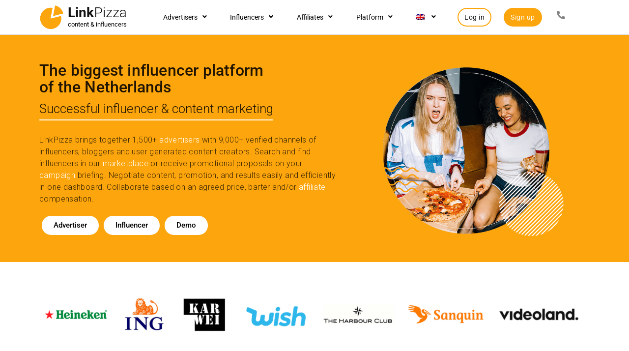

--- FILE ---
content_type: text/html; charset=UTF-8
request_url: https://linkpizza.com/?ref=53709
body_size: 46243
content:
<!doctype html>
<html lang="en-US">
<head>
	<meta charset="UTF-8">
		<meta name="viewport" content="width=device-width, initial-scale=1">
	<link rel="profile" href="http://gmpg.org/xfn/11">
	<meta name='robots' content='index, follow, max-image-preview:large, max-snippet:-1, max-video-preview:-1' />
	<style>img:is([sizes="auto" i], [sizes^="auto," i]) { contain-intrinsic-size: 3000px 1500px }</style>
	<link rel="alternate" hreflang="nl" href="https://linkpizza.com/nl" />
<link rel="alternate" hreflang="en" href="https://linkpizza.com/" />
<link rel="alternate" hreflang="x-default" href="https://linkpizza.com/" />

<!-- Google Tag Manager for WordPress by gtm4wp.com -->
<script data-cfasync="false" data-pagespeed-no-defer>
	var gtm4wp_datalayer_name = "dataLayer";
	var dataLayer = dataLayer || [];
</script>
<!-- End Google Tag Manager for WordPress by gtm4wp.com -->
	<!-- This site is optimized with the Yoast SEO plugin v25.4 - https://yoast.com/wordpress/plugins/seo/ -->
	<title>Content &amp; Influencer Marketing platform | LinkPizza</title>
	<meta name="description" content="Content &amp; influencer marketing made easy. Our platform facilitates a simple and efficient cooperation between influencers and advertisers." />
	<link rel="canonical" href="https://linkpizza.com/" />
	<meta property="og:locale" content="en_US" />
	<meta property="og:type" content="website" />
	<meta property="og:title" content="Content &amp; Influencer Management | LinkPizza" />
	<meta property="og:description" content="Content &amp; influencer marketing made easy. Our platform facilitates a simple and efficient cooperation between influencers and advertisers." />
	<meta property="og:url" content="https://linkpizza.com/" />
	<meta property="og:site_name" content="LinkPizza" />
	<meta property="article:publisher" content="https://www.facebook.com/LinkPizza/" />
	<meta property="article:modified_time" content="2026-01-21T15:48:25+00:00" />
	<meta property="og:image" content="https://linkpizza.com/wp-content/uploads/2020/11/blue-bg.jpg" />
	<meta property="og:image:width" content="2000" />
	<meta property="og:image:height" content="1334" />
	<meta property="og:image:type" content="image/jpeg" />
	<meta name="twitter:card" content="summary_large_image" />
	<meta name="twitter:title" content="Content &amp; Influencer Marketing | LinkPizza" />
	<meta name="twitter:description" content="Content &amp; influencer marketing made easy. Our platform facilitates a simple and efficient cooperation between influencers and advertisers." />
	<meta name="twitter:image" content="https://linkpizza.com/wp-content/uploads/2020/11/blue-bg.jpg" />
	<script type="application/ld+json" class="yoast-schema-graph">{"@context":"https://schema.org","@graph":[{"@type":"WebPage","@id":"https://linkpizza.com/","url":"https://linkpizza.com/","name":"Content & Influencer Marketing platform | LinkPizza","isPartOf":{"@id":"https://linkpizza.com/#website"},"about":{"@id":"https://linkpizza.com/#organization"},"primaryImageOfPage":{"@id":"https://linkpizza.com/#primaryimage"},"image":{"@id":"https://linkpizza.com/#primaryimage"},"thumbnailUrl":"https://linkpizza.com/wp-content/uploads/2021/07/Nieuwe-homepage-LP2_03-2.jpg","datePublished":"2020-11-24T09:54:16+00:00","dateModified":"2026-01-21T15:48:25+00:00","description":"Content & influencer marketing made easy. Our platform facilitates a simple and efficient cooperation between influencers and advertisers.","breadcrumb":{"@id":"https://linkpizza.com/#breadcrumb"},"inLanguage":"en-US","potentialAction":[{"@type":"ReadAction","target":["https://linkpizza.com/"]}]},{"@type":"ImageObject","inLanguage":"en-US","@id":"https://linkpizza.com/#primaryimage","url":"https://linkpizza.com/wp-content/uploads/2021/07/Nieuwe-homepage-LP2_03-2.jpg","contentUrl":"https://linkpizza.com/wp-content/uploads/2021/07/Nieuwe-homepage-LP2_03-2.jpg","width":1077,"height":913,"caption":"Grootste content & influencer platform van Nederland"},{"@type":"BreadcrumbList","@id":"https://linkpizza.com/#breadcrumb","itemListElement":[{"@type":"ListItem","position":1,"name":"Home"}]},{"@type":"WebSite","@id":"https://linkpizza.com/#website","url":"https://linkpizza.com/","name":"LinkPizza","description":"Content &amp; influencers","publisher":{"@id":"https://linkpizza.com/#organization"},"potentialAction":[{"@type":"SearchAction","target":{"@type":"EntryPoint","urlTemplate":"https://linkpizza.com/?s={search_term_string}"},"query-input":{"@type":"PropertyValueSpecification","valueRequired":true,"valueName":"search_term_string"}}],"inLanguage":"en-US"},{"@type":"Organization","@id":"https://linkpizza.com/#organization","name":"LinkPizza","url":"https://linkpizza.com/","logo":{"@type":"ImageObject","inLanguage":"en-US","@id":"https://linkpizza.com/#/schema/logo/image/","url":"https://linkpizza.com/wp-content/uploads/2020/12/LP-logo_transparent.png","contentUrl":"https://linkpizza.com/wp-content/uploads/2020/12/LP-logo_transparent.png","width":2564,"height":754,"caption":"LinkPizza"},"image":{"@id":"https://linkpizza.com/#/schema/logo/image/"},"sameAs":["https://www.facebook.com/LinkPizza/","https://www.instagram.com/linkpizza/","https://www.tiktok.com/@linkpizza","https://www.youtube.com/channel/UC2JcItKM3dC22bfqFIUMzqQ"]}]}</script>
	<meta name="google-site-verification" content="GsIfMFm4d2poVHmBwOa3XaQ710DAXBXJuWM_LhNo5So" />
	<!-- / Yoast SEO plugin. -->


<link rel='dns-prefetch' href='//linkpizza.com' />
<link rel='dns-prefetch' href='//www.googletagmanager.com' />
<link href='https://fonts.gstatic.com' crossorigin rel='preconnect' />
<link rel="alternate" type="application/rss+xml" title="LinkPizza &raquo; Feed" href="https://linkpizza.com/feed" />
<style id='wp-emoji-styles-inline-css'>

	img.wp-smiley, img.emoji {
		display: inline !important;
		border: none !important;
		box-shadow: none !important;
		height: 1em !important;
		width: 1em !important;
		margin: 0 0.07em !important;
		vertical-align: -0.1em !important;
		background: none !important;
		padding: 0 !important;
	}
</style>
<style id='wpgb-head-inline-css'>
.wp-grid-builder:not(.wpgb-template),.wpgb-facet{opacity:0.01}.wpgb-facet fieldset{margin:0;padding:0;border:none;outline:none;box-shadow:none}.wpgb-facet fieldset:last-child{margin-bottom:40px;}.wpgb-facet fieldset legend.wpgb-sr-only{height:1px;width:1px}
</style>
<link rel='stylesheet' id='wpml-legacy-vertical-list-0-css' href='https://linkpizza.com/wp-content/plugins/sitepress-multilingual-cms/templates/language-switchers/legacy-list-vertical/style.min.css?ver=1' media='all' />
<link rel='stylesheet' id='wpml-menu-item-0-css' href='https://linkpizza.com/wp-content/plugins/sitepress-multilingual-cms/templates/language-switchers/menu-item/style.min.css?ver=1' media='all' />
<link rel='stylesheet' id='hello-elementor-css' href='https://linkpizza.com/wp-content/themes/hello-elementor/assets/css/reset.css?ver=3.4.4' media='all' />
<link rel='stylesheet' id='hello-elementor-theme-style-css' href='https://linkpizza.com/wp-content/themes/hello-elementor/assets/css/theme.css?ver=3.4.4' media='all' />
<link rel='stylesheet' id='hello-elementor-header-footer-css' href='https://linkpizza.com/wp-content/themes/hello-elementor/assets/css/header-footer.css?ver=3.4.4' media='all' />
<link rel='stylesheet' id='elementor-frontend-css' href='https://linkpizza.com/wp-content/plugins/elementor/assets/css/frontend.min.css?ver=3.30.0' media='all' />
<link rel='stylesheet' id='widget-icon-box-css' href='https://linkpizza.com/wp-content/plugins/elementor/assets/css/widget-icon-box.min.css?ver=3.30.0' media='all' />
<link rel='stylesheet' id='widget-nav-menu-css' href='https://linkpizza.com/wp-content/plugins/elementor-pro/assets/css/widget-nav-menu.min.css?ver=3.30.0' media='all' />
<link rel='stylesheet' id='e-sticky-css' href='https://linkpizza.com/wp-content/plugins/elementor-pro/assets/css/modules/sticky.min.css?ver=3.30.0' media='all' />
<link rel='stylesheet' id='widget-heading-css' href='https://linkpizza.com/wp-content/plugins/elementor/assets/css/widget-heading.min.css?ver=3.30.0' media='all' />
<link rel='stylesheet' id='widget-icon-list-css' href='https://linkpizza.com/wp-content/plugins/elementor/assets/css/widget-icon-list.min.css?ver=3.30.0' media='all' />
<link rel='stylesheet' id='elementor-icons-css' href='https://linkpizza.com/wp-content/plugins/elementor/assets/lib/eicons/css/elementor-icons.min.css?ver=5.43.0' media='all' />
<link rel='stylesheet' id='elementor-post-11350-css' href='https://linkpizza.com/wp-content/uploads/elementor/css/post-11350.css?ver=1751445575' media='all' />
<link rel='stylesheet' id='font-awesome-5-all-css' href='https://linkpizza.com/wp-content/plugins/elementor/assets/lib/font-awesome/css/all.min.css?ver=3.30.0' media='all' />
<link rel='stylesheet' id='font-awesome-4-shim-css' href='https://linkpizza.com/wp-content/plugins/elementor/assets/lib/font-awesome/css/v4-shims.min.css?ver=3.30.0' media='all' />
<link rel='stylesheet' id='e-animation-grow-css' href='https://linkpizza.com/wp-content/plugins/elementor/assets/lib/animations/styles/e-animation-grow.min.css?ver=3.30.0' media='all' />
<link rel='stylesheet' id='widget-image-css' href='https://linkpizza.com/wp-content/plugins/elementor/assets/css/widget-image.min.css?ver=3.30.0' media='all' />
<link rel='stylesheet' id='widget-spacer-css' href='https://linkpizza.com/wp-content/plugins/elementor/assets/css/widget-spacer.min.css?ver=3.30.0' media='all' />
<link rel='stylesheet' id='swiper-css' href='https://linkpizza.com/wp-content/plugins/elementor/assets/lib/swiper/v8/css/swiper.min.css?ver=8.4.5' media='all' />
<link rel='stylesheet' id='e-swiper-css' href='https://linkpizza.com/wp-content/plugins/elementor/assets/css/conditionals/e-swiper.min.css?ver=3.30.0' media='all' />
<link rel='stylesheet' id='widget-testimonial-carousel-css' href='https://linkpizza.com/wp-content/plugins/elementor-pro/assets/css/widget-testimonial-carousel.min.css?ver=3.30.0' media='all' />
<link rel='stylesheet' id='widget-carousel-module-base-css' href='https://linkpizza.com/wp-content/plugins/elementor-pro/assets/css/widget-carousel-module-base.min.css?ver=3.30.0' media='all' />
<link rel='stylesheet' id='widget-counter-css' href='https://linkpizza.com/wp-content/plugins/elementor/assets/css/widget-counter.min.css?ver=3.30.0' media='all' />
<link rel='stylesheet' id='elementor-post-3904-css' href='https://linkpizza.com/wp-content/uploads/elementor/css/post-3904.css?ver=1769010508' media='all' />
<link rel='stylesheet' id='elementor-post-4910-css' href='https://linkpizza.com/wp-content/uploads/elementor/css/post-4910.css?ver=1751445575' media='all' />
<link rel='stylesheet' id='elementor-post-4915-css' href='https://linkpizza.com/wp-content/uploads/elementor/css/post-4915.css?ver=1761557519' media='all' />
<link rel='stylesheet' id='hello-elementor-child-style-css' href='https://linkpizza.com/wp-content/themes/hello-theme-child-master/style.css?ver=1.0.0' media='all' />
<link rel='stylesheet' id='wpr-button-animations-css-css' href='https://linkpizza.com/wp-content/plugins/royal-elementor-addons/assets/css/lib/animations/button-animations.min.css?ver=1.7.1026' media='all' />
<link rel='stylesheet' id='wpr-text-animations-css-css' href='https://linkpizza.com/wp-content/plugins/royal-elementor-addons/assets/css/lib/animations/text-animations.min.css?ver=1.7.1026' media='all' />
<link rel='stylesheet' id='wpr-addons-css-css' href='https://linkpizza.com/wp-content/plugins/royal-elementor-addons/assets/css/frontend.min.css?ver=1.7.1026' media='all' />
<link rel='stylesheet' id='elementor-gf-local-roboto-css' href='https://linkpizza.com/wp-content/uploads/elementor/google-fonts/css/roboto.css?ver=1750154182' media='all' />
<script data-cfasync="false" src="https://linkpizza.com/wp-includes/js/jquery/jquery.min.js?ver=3.7.1" id="jquery-core-js"></script>
<script data-cfasync="false" src="https://linkpizza.com/wp-includes/js/jquery/jquery-migrate.min.js?ver=3.4.1" id="jquery-migrate-js"></script>
<script src="https://linkpizza.com/wp-content/plugins/elementor/assets/lib/font-awesome/js/v4-shims.min.js?ver=3.30.0" id="font-awesome-4-shim-js"></script>
<link rel="https://api.w.org/" href="https://linkpizza.com/wp-json/" /><link rel="alternate" title="JSON" type="application/json" href="https://linkpizza.com/wp-json/wp/v2/pages/3904" /><link rel="EditURI" type="application/rsd+xml" title="RSD" href="https://linkpizza.com/xmlrpc.php?rsd" />
<link rel='shortlink' href='https://linkpizza.com/' />
<link rel="alternate" title="oEmbed (JSON)" type="application/json+oembed" href="https://linkpizza.com/wp-json/oembed/1.0/embed?url=https%3A%2F%2Flinkpizza.com%2F" />
<link rel="alternate" title="oEmbed (XML)" type="text/xml+oembed" href="https://linkpizza.com/wp-json/oembed/1.0/embed?url=https%3A%2F%2Flinkpizza.com%2F&#038;format=xml" />
<meta name="generator" content="WPML ver:4.7.6 stt:37,1;" />
<meta name="generator" content="Site Kit by Google 1.170.0" /><noscript><style>.wp-grid-builder .wpgb-card.wpgb-card-hidden .wpgb-card-wrapper{opacity:1!important;visibility:visible!important;transform:none!important}.wpgb-facet {opacity:1!important;pointer-events:auto!important}.wpgb-facet *:not(.wpgb-pagination-facet){display:none}</style></noscript>
<!-- Google Tag Manager for WordPress by gtm4wp.com -->
<!-- GTM Container placement set to footer -->
<script data-cfasync="false" data-pagespeed-no-defer>
	var dataLayer_content = {"pagePostType":"frontpage","pagePostType2":"single-page","pagePostAuthor":"pelle"};
	dataLayer.push( dataLayer_content );
</script>
<script data-cfasync="false" data-pagespeed-no-defer>
(function(w,d,s,l,i){w[l]=w[l]||[];w[l].push({'gtm.start':
new Date().getTime(),event:'gtm.js'});var f=d.getElementsByTagName(s)[0],
j=d.createElement(s),dl=l!='dataLayer'?'&l='+l:'';j.async=true;j.src=
'//www.googletagmanager.com/gtm.js?id='+i+dl;f.parentNode.insertBefore(j,f);
})(window,document,'script','dataLayer','GTM-M2GFPCS');
</script>
<!-- End Google Tag Manager for WordPress by gtm4wp.com --><meta name="description" content="LinkPizza brings together 1,500+ advertisers with 9,000+ verified channels of influencers, bloggers and user generated content creators. Search and find influencers in our marketplace or receive promotional proposals on your campaign briefing. Negotiate content, promotion, and results easily and efficiently in one dashboard. Collaborate based on an agreed price, barter and/or affiliate compensation.">
<meta name="generator" content="Elementor 3.30.0; features: additional_custom_breakpoints; settings: css_print_method-external, google_font-enabled, font_display-auto">
			<style>
				.e-con.e-parent:nth-of-type(n+4):not(.e-lazyloaded):not(.e-no-lazyload),
				.e-con.e-parent:nth-of-type(n+4):not(.e-lazyloaded):not(.e-no-lazyload) * {
					background-image: none !important;
				}
				@media screen and (max-height: 1024px) {
					.e-con.e-parent:nth-of-type(n+3):not(.e-lazyloaded):not(.e-no-lazyload),
					.e-con.e-parent:nth-of-type(n+3):not(.e-lazyloaded):not(.e-no-lazyload) * {
						background-image: none !important;
					}
				}
				@media screen and (max-height: 640px) {
					.e-con.e-parent:nth-of-type(n+2):not(.e-lazyloaded):not(.e-no-lazyload),
					.e-con.e-parent:nth-of-type(n+2):not(.e-lazyloaded):not(.e-no-lazyload) * {
						background-image: none !important;
					}
				}
			</style>
			<link rel="icon" href="https://linkpizza.com/wp-content/uploads/2020/11/favicon.png" sizes="32x32" />
<link rel="icon" href="https://linkpizza.com/wp-content/uploads/2020/11/favicon.png" sizes="192x192" />
<link rel="apple-touch-icon" href="https://linkpizza.com/wp-content/uploads/2020/11/favicon.png" />
<meta name="msapplication-TileImage" content="https://linkpizza.com/wp-content/uploads/2020/11/favicon.png" />
		<style id="wp-custom-css">
			.elementor-nav-menu--dropdown-tablet .elementor-nav-menu--main .menu-item-11396,
.elementor-nav-menu--dropdown-tablet .elementor-nav-menu--main .menu-item-11397,
.elementor-nav-menu--dropdown-tablet .elementor-nav-menu--main .menu-item-11398,
.elementor-nav-menu--dropdown-tablet .elementor-nav-menu--main .menu-item-11399
    {
        display: none;
    }
		</style>
		<style id="wpr_lightbox_styles">
				.lg-backdrop {
					background-color: rgba(0,0,0,0.6) !important;
				}
				.lg-toolbar,
				.lg-dropdown {
					background-color: rgba(0,0,0,0.8) !important;
				}
				.lg-dropdown:after {
					border-bottom-color: rgba(0,0,0,0.8) !important;
				}
				.lg-sub-html {
					background-color: rgba(0,0,0,0.8) !important;
				}
				.lg-thumb-outer,
				.lg-progress-bar {
					background-color: #444444 !important;
				}
				.lg-progress {
					background-color: #dfa50c !important;
				}
				.lg-icon {
					color: #efefef !important;
					font-size: 20px !important;
				}
				.lg-icon.lg-toogle-thumb {
					font-size: 24px !important;
				}
				.lg-icon:hover,
				.lg-dropdown-text:hover {
					color: #ffffff !important;
				}
				.lg-sub-html,
				.lg-dropdown-text {
					color: #efefef !important;
					font-size: 14px !important;
				}
				#lg-counter {
					color: #efefef !important;
					font-size: 14px !important;
				}
				.lg-prev,
				.lg-next {
					font-size: 35px !important;
				}

				/* Defaults */
				.lg-icon {
				background-color: transparent !important;
				}

				#lg-counter {
				opacity: 0.9;
				}

				.lg-thumb-outer {
				padding: 0 10px;
				}

				.lg-thumb-item {
				border-radius: 0 !important;
				border: none !important;
				opacity: 0.5;
				}

				.lg-thumb-item.active {
					opacity: 1;
				}
	         </style></head>
<body class="home wp-singular page-template-default page page-id-3904 wp-embed-responsive wp-theme-hello-elementor wp-child-theme-hello-theme-child-master hello-elementor-default elementor-default elementor-kit-11350 elementor-page elementor-page-3904 elementor-page-17057">

		<div data-elementor-type="header" data-elementor-id="4910" class="elementor elementor-4910 elementor-17 elementor-location-header" data-elementor-post-type="elementor_library">
					<section class="elementor-section elementor-top-section elementor-element elementor-element-0fc28f9 elementor-section-content-middle elementor-hidden-phone elementor-section-boxed elementor-section-height-default elementor-section-height-default wpr-particle-no wpr-jarallax-no wpr-parallax-no wpr-sticky-section-no" data-id="0fc28f9" data-element_type="section" data-settings="{&quot;background_background&quot;:&quot;classic&quot;,&quot;sticky&quot;:&quot;top&quot;,&quot;sticky_on&quot;:[&quot;desktop&quot;,&quot;tablet&quot;,&quot;mobile&quot;],&quot;sticky_offset&quot;:0,&quot;sticky_effects_offset&quot;:0,&quot;sticky_anchor_link_offset&quot;:0}">
						<div class="elementor-container elementor-column-gap-default">
					<div class="elementor-column elementor-col-33 elementor-top-column elementor-element elementor-element-077f092" data-id="077f092" data-element_type="column">
			<div class="elementor-widget-wrap elementor-element-populated">
						<div class="elementor-element elementor-element-e75f725 elementor-position-left header-logo elementor-widget__width-initial elementor-view-default elementor-mobile-position-top elementor-vertical-align-top elementor-widget elementor-widget-icon-box" data-id="e75f725" data-element_type="widget" data-widget_type="icon-box.default">
				<div class="elementor-widget-container">
							<div class="elementor-icon-box-wrapper">

						<div class="elementor-icon-box-icon">
				<a href="/" class="elementor-icon" tabindex="-1" aria-label="Link&lt;span class=&quot;second-word&quot;&gt;Pizza&lt;/span&gt;">
				<i aria-hidden="true" class="fas fa-star"></i>				</a>
			</div>
			
						<div class="elementor-icon-box-content">

									<h3 class="elementor-icon-box-title">
						<a href="/" >
							Link<span class="second-word">Pizza</span>						</a>
					</h3>
				
									<p class="elementor-icon-box-description">
						content & influencers					</p>
				
			</div>
			
		</div>
						</div>
				</div>
					</div>
		</div>
				<div class="elementor-column elementor-col-33 elementor-top-column elementor-element elementor-element-363c3a7" data-id="363c3a7" data-element_type="column">
			<div class="elementor-widget-wrap elementor-element-populated">
						<div class="elementor-element elementor-element-15975a1 main-menu sub-menu-main elementor-nav-menu__align-justify elementor-nav-menu--dropdown-tablet elementor-nav-menu__text-align-aside elementor-nav-menu--toggle elementor-nav-menu--burger elementor-widget elementor-widget-nav-menu" data-id="15975a1" data-element_type="widget" data-settings="{&quot;submenu_icon&quot;:{&quot;value&quot;:&quot;&lt;i class=\&quot;fas fa-angle-down\&quot;&gt;&lt;\/i&gt;&quot;,&quot;library&quot;:&quot;fa-solid&quot;},&quot;layout&quot;:&quot;horizontal&quot;,&quot;toggle&quot;:&quot;burger&quot;}" data-widget_type="nav-menu.default">
				<div class="elementor-widget-container">
								<nav aria-label="Menu" class="elementor-nav-menu--main elementor-nav-menu__container elementor-nav-menu--layout-horizontal e--pointer-none">
				<ul id="menu-1-15975a1" class="elementor-nav-menu"><li class="menu-item menu-item-type-post_type menu-item-object-page menu-item-has-children menu-item-18547"><a href="https://linkpizza.com/advertisers" class="elementor-item">Advertisers</a>
<ul class="sub-menu elementor-nav-menu--dropdown">
	<li class="menu-item menu-item-type-post_type menu-item-object-page menu-item-18550"><a href="https://linkpizza.com/advertisers/influencer-rates" class="elementor-sub-item">Influencer rates</a></li>
	<li class="menu-item menu-item-type-post_type menu-item-object-page menu-item-has-children menu-item-18631"><a href="https://linkpizza.com/company/plans" class="elementor-sub-item">Plans</a>
	<ul class="sub-menu elementor-nav-menu--dropdown">
		<li class="menu-item menu-item-type-post_type menu-item-object-page menu-item-18664"><a href="https://linkpizza.com/company/plans" class="elementor-sub-item">Plans</a></li>
		<li class="menu-item menu-item-type-post_type menu-item-object-page menu-item-18611"><a href="https://linkpizza.com/advertisers/quote" class="elementor-sub-item">Quote</a></li>
		<li class="menu-item menu-item-type-post_type menu-item-object-page menu-item-18609"><a href="https://linkpizza.com/platform/plan/features" class="elementor-sub-item">Features</a></li>
		<li class="menu-item menu-item-type-post_type menu-item-object-page menu-item-23247"><a href="https://linkpizza.com/managed-campaign" class="elementor-sub-item">Managed campaign</a></li>
	</ul>
</li>
	<li class="menu-item menu-item-type-post_type menu-item-object-page menu-item-has-children menu-item-18553"><a href="https://linkpizza.com/advertisers/marketing-goal" class="elementor-sub-item">Marketing goal</a>
	<ul class="sub-menu elementor-nav-menu--dropdown">
		<li class="menu-item menu-item-type-post_type menu-item-object-page menu-item-22018"><a href="https://linkpizza.com/advertisers/marketing-goal" class="elementor-sub-item">Brand Awareness</a></li>
		<li class="menu-item menu-item-type-post_type menu-item-object-page menu-item-18552"><a href="https://linkpizza.com/advertisers/linkbuilding" class="elementor-sub-item">Linkbuilding</a></li>
		<li class="menu-item menu-item-type-post_type menu-item-object-page menu-item-19561"><a href="https://linkpizza.com/advertisers/cpm" class="elementor-sub-item">CPM Performance</a></li>
		<li class="menu-item menu-item-type-post_type menu-item-object-page menu-item-18559"><a href="https://linkpizza.com/advertisers/ugc" class="elementor-sub-item">User Generated Content (UGC)</a></li>
	</ul>
</li>
	<li class="menu-item menu-item-type-post_type menu-item-object-page menu-item-18561"><a href="https://linkpizza.com/cases" class="elementor-sub-item">Cases</a></li>
	<li class="menu-item menu-item-type-post_type menu-item-object-page menu-item-has-children menu-item-18548"><a href="https://linkpizza.com/advertisers/channels" class="elementor-sub-item">Channels</a>
	<ul class="sub-menu elementor-nav-menu--dropdown">
		<li class="menu-item menu-item-type-post_type menu-item-object-page menu-item-18551"><a href="https://linkpizza.com/advertisers/instagram" class="elementor-sub-item">Instagram</a></li>
		<li class="menu-item menu-item-type-post_type menu-item-object-page menu-item-18549"><a href="https://linkpizza.com/advertisers/facebook" class="elementor-sub-item">Facebook</a></li>
		<li class="menu-item menu-item-type-post_type menu-item-object-page menu-item-18558"><a href="https://linkpizza.com/advertisers/tiktok" class="elementor-sub-item">TikTok</a></li>
		<li class="menu-item menu-item-type-post_type menu-item-object-page menu-item-18560"><a href="https://linkpizza.com/advertisers/youtube" class="elementor-sub-item">YouTube</a></li>
		<li class="menu-item menu-item-type-post_type menu-item-object-page menu-item-18572"><a href="https://linkpizza.com/advertisers/linkbuilding" class="elementor-sub-item">Websites</a></li>
		<li class="menu-item menu-item-type-post_type menu-item-object-page menu-item-18555"><a href="https://linkpizza.com/advertisers/pinterest" class="elementor-sub-item">Pinterest</a></li>
		<li class="menu-item menu-item-type-post_type menu-item-object-page menu-item-18556"><a href="https://linkpizza.com/advertisers/podcasts" class="elementor-sub-item">Podcasts</a></li>
	</ul>
</li>
</ul>
</li>
<li class="menu-item menu-item-type-post_type menu-item-object-page menu-item-has-children menu-item-18576"><a href="https://linkpizza.com/influencers" class="elementor-item">Influencers</a>
<ul class="sub-menu elementor-nav-menu--dropdown">
	<li class="menu-item menu-item-type-post_type menu-item-object-page menu-item-18577"><a href="https://linkpizza.com/influencers/collab-button" class="elementor-sub-item">Collab-button</a></li>
	<li class="menu-item menu-item-type-post_type menu-item-object-page menu-item-18578"><a href="https://linkpizza.com/influencers/mediakit" class="elementor-sub-item">Mediakit</a></li>
	<li class="menu-item menu-item-type-custom menu-item-object-custom menu-item-18579"><a href="https://linkpizza.com/app/campaigns" class="elementor-sub-item">Campaigns</a></li>
</ul>
</li>
<li class="menu-item menu-item-type-post_type menu-item-object-page menu-item-has-children menu-item-18586"><a href="https://linkpizza.com/affiliates" class="elementor-item">Affiliates</a>
<ul class="sub-menu elementor-nav-menu--dropdown">
	<li class="menu-item menu-item-type-custom menu-item-object-custom menu-item-18589"><a href="https://linkpizza.com/app/affiliate/affiliate-programs" class="elementor-sub-item">Affiliate programs</a></li>
	<li class="menu-item menu-item-type-post_type menu-item-object-page menu-item-23024"><a href="https://linkpizza.com/affiliates/social-clickout" class="elementor-sub-item">Social Clickout</a></li>
	<li class="menu-item menu-item-type-post_type menu-item-object-page menu-item-18587"><a href="https://linkpizza.com/link-in-bio" class="elementor-sub-item">Link-in-bio</a></li>
	<li class="menu-item menu-item-type-post_type menu-item-object-page menu-item-18588"><a href="https://linkpizza.com/referral-program" class="elementor-sub-item">Referral Program</a></li>
</ul>
</li>
<li class="menu-item menu-item-type-post_type menu-item-object-page menu-item-has-children menu-item-18590"><a href="https://linkpizza.com/company/about-us" class="elementor-item">Platform</a>
<ul class="sub-menu elementor-nav-menu--dropdown">
	<li class="menu-item menu-item-type-custom menu-item-object-custom menu-item-has-children menu-item-18594"><a href="https://linkpizza.com/app/marketplace/channels" class="elementor-sub-item">Marketplace</a>
	<ul class="sub-menu elementor-nav-menu--dropdown">
		<li class="menu-item menu-item-type-custom menu-item-object-custom menu-item-18599"><a href="https://linkpizza.com/app/marketplace/influencers" class="elementor-sub-item">Influencers</a></li>
		<li class="menu-item menu-item-type-custom menu-item-object-custom menu-item-18596"><a href="https://linkpizza.com/app/marketplace/channels" class="elementor-sub-item">Channels</a></li>
		<li class="menu-item menu-item-type-custom menu-item-object-custom menu-item-18601"><a href="https://linkpizza.com/app/marketplace/publishers" class="elementor-sub-item">Publishers</a></li>
	</ul>
</li>
	<li class="menu-item menu-item-type-custom menu-item-object-custom menu-item-18602"><a href="https://linkpizza.com/app/campaigns" class="elementor-sub-item">Campaigns</a></li>
	<li class="menu-item menu-item-type-post_type menu-item-object-page menu-item-18606"><a href="https://linkpizza.com/company/blog" class="elementor-sub-item">Blog</a></li>
	<li class="menu-item menu-item-type-post_type menu-item-object-page menu-item-18607"><a href="https://linkpizza.com/company/contact" class="elementor-sub-item">Contact</a></li>
</ul>
</li>
<li class="menu-item wpml-ls-slot-453 wpml-ls-item wpml-ls-item-en wpml-ls-current-language wpml-ls-menu-item wpml-ls-last-item menu-item-type-wpml_ls_menu_item menu-item-object-wpml_ls_menu_item menu-item-has-children menu-item-wpml-ls-453-en"><a href="https://linkpizza.com/" title="Switch to " class="elementor-item"><img
            class="wpml-ls-flag"
            src="https://linkpizza.com/wp-content/plugins/sitepress-multilingual-cms/res/flags/en.png"
            alt="English"
            
            
    /></a>
<ul class="sub-menu elementor-nav-menu--dropdown">
	<li class="menu-item wpml-ls-slot-453 wpml-ls-item wpml-ls-item-nl wpml-ls-menu-item wpml-ls-first-item menu-item-type-wpml_ls_menu_item menu-item-object-wpml_ls_menu_item menu-item-wpml-ls-453-nl"><a href="https://linkpizza.com/nl" title="Switch to " class="elementor-sub-item"><img
            class="wpml-ls-flag"
            src="https://linkpizza.com/wp-content/plugins/sitepress-multilingual-cms/res/flags/nl.png"
            alt="Dutch"
            
            
    /></a></li>
</ul>
</li>
</ul>			</nav>
					<div class="elementor-menu-toggle" role="button" tabindex="0" aria-label="Menu Toggle" aria-expanded="false">
			<i aria-hidden="true" role="presentation" class="elementor-menu-toggle__icon--open eicon-menu-bar"></i><i aria-hidden="true" role="presentation" class="elementor-menu-toggle__icon--close eicon-close"></i>		</div>
					<nav class="elementor-nav-menu--dropdown elementor-nav-menu__container" aria-hidden="true">
				<ul id="menu-2-15975a1" class="elementor-nav-menu"><li class="menu-item menu-item-type-post_type menu-item-object-page menu-item-has-children menu-item-18547"><a href="https://linkpizza.com/advertisers" class="elementor-item" tabindex="-1">Advertisers</a>
<ul class="sub-menu elementor-nav-menu--dropdown">
	<li class="menu-item menu-item-type-post_type menu-item-object-page menu-item-18550"><a href="https://linkpizza.com/advertisers/influencer-rates" class="elementor-sub-item" tabindex="-1">Influencer rates</a></li>
	<li class="menu-item menu-item-type-post_type menu-item-object-page menu-item-has-children menu-item-18631"><a href="https://linkpizza.com/company/plans" class="elementor-sub-item" tabindex="-1">Plans</a>
	<ul class="sub-menu elementor-nav-menu--dropdown">
		<li class="menu-item menu-item-type-post_type menu-item-object-page menu-item-18664"><a href="https://linkpizza.com/company/plans" class="elementor-sub-item" tabindex="-1">Plans</a></li>
		<li class="menu-item menu-item-type-post_type menu-item-object-page menu-item-18611"><a href="https://linkpizza.com/advertisers/quote" class="elementor-sub-item" tabindex="-1">Quote</a></li>
		<li class="menu-item menu-item-type-post_type menu-item-object-page menu-item-18609"><a href="https://linkpizza.com/platform/plan/features" class="elementor-sub-item" tabindex="-1">Features</a></li>
		<li class="menu-item menu-item-type-post_type menu-item-object-page menu-item-23247"><a href="https://linkpizza.com/managed-campaign" class="elementor-sub-item" tabindex="-1">Managed campaign</a></li>
	</ul>
</li>
	<li class="menu-item menu-item-type-post_type menu-item-object-page menu-item-has-children menu-item-18553"><a href="https://linkpizza.com/advertisers/marketing-goal" class="elementor-sub-item" tabindex="-1">Marketing goal</a>
	<ul class="sub-menu elementor-nav-menu--dropdown">
		<li class="menu-item menu-item-type-post_type menu-item-object-page menu-item-22018"><a href="https://linkpizza.com/advertisers/marketing-goal" class="elementor-sub-item" tabindex="-1">Brand Awareness</a></li>
		<li class="menu-item menu-item-type-post_type menu-item-object-page menu-item-18552"><a href="https://linkpizza.com/advertisers/linkbuilding" class="elementor-sub-item" tabindex="-1">Linkbuilding</a></li>
		<li class="menu-item menu-item-type-post_type menu-item-object-page menu-item-19561"><a href="https://linkpizza.com/advertisers/cpm" class="elementor-sub-item" tabindex="-1">CPM Performance</a></li>
		<li class="menu-item menu-item-type-post_type menu-item-object-page menu-item-18559"><a href="https://linkpizza.com/advertisers/ugc" class="elementor-sub-item" tabindex="-1">User Generated Content (UGC)</a></li>
	</ul>
</li>
	<li class="menu-item menu-item-type-post_type menu-item-object-page menu-item-18561"><a href="https://linkpizza.com/cases" class="elementor-sub-item" tabindex="-1">Cases</a></li>
	<li class="menu-item menu-item-type-post_type menu-item-object-page menu-item-has-children menu-item-18548"><a href="https://linkpizza.com/advertisers/channels" class="elementor-sub-item" tabindex="-1">Channels</a>
	<ul class="sub-menu elementor-nav-menu--dropdown">
		<li class="menu-item menu-item-type-post_type menu-item-object-page menu-item-18551"><a href="https://linkpizza.com/advertisers/instagram" class="elementor-sub-item" tabindex="-1">Instagram</a></li>
		<li class="menu-item menu-item-type-post_type menu-item-object-page menu-item-18549"><a href="https://linkpizza.com/advertisers/facebook" class="elementor-sub-item" tabindex="-1">Facebook</a></li>
		<li class="menu-item menu-item-type-post_type menu-item-object-page menu-item-18558"><a href="https://linkpizza.com/advertisers/tiktok" class="elementor-sub-item" tabindex="-1">TikTok</a></li>
		<li class="menu-item menu-item-type-post_type menu-item-object-page menu-item-18560"><a href="https://linkpizza.com/advertisers/youtube" class="elementor-sub-item" tabindex="-1">YouTube</a></li>
		<li class="menu-item menu-item-type-post_type menu-item-object-page menu-item-18572"><a href="https://linkpizza.com/advertisers/linkbuilding" class="elementor-sub-item" tabindex="-1">Websites</a></li>
		<li class="menu-item menu-item-type-post_type menu-item-object-page menu-item-18555"><a href="https://linkpizza.com/advertisers/pinterest" class="elementor-sub-item" tabindex="-1">Pinterest</a></li>
		<li class="menu-item menu-item-type-post_type menu-item-object-page menu-item-18556"><a href="https://linkpizza.com/advertisers/podcasts" class="elementor-sub-item" tabindex="-1">Podcasts</a></li>
	</ul>
</li>
</ul>
</li>
<li class="menu-item menu-item-type-post_type menu-item-object-page menu-item-has-children menu-item-18576"><a href="https://linkpizza.com/influencers" class="elementor-item" tabindex="-1">Influencers</a>
<ul class="sub-menu elementor-nav-menu--dropdown">
	<li class="menu-item menu-item-type-post_type menu-item-object-page menu-item-18577"><a href="https://linkpizza.com/influencers/collab-button" class="elementor-sub-item" tabindex="-1">Collab-button</a></li>
	<li class="menu-item menu-item-type-post_type menu-item-object-page menu-item-18578"><a href="https://linkpizza.com/influencers/mediakit" class="elementor-sub-item" tabindex="-1">Mediakit</a></li>
	<li class="menu-item menu-item-type-custom menu-item-object-custom menu-item-18579"><a href="https://linkpizza.com/app/campaigns" class="elementor-sub-item" tabindex="-1">Campaigns</a></li>
</ul>
</li>
<li class="menu-item menu-item-type-post_type menu-item-object-page menu-item-has-children menu-item-18586"><a href="https://linkpizza.com/affiliates" class="elementor-item" tabindex="-1">Affiliates</a>
<ul class="sub-menu elementor-nav-menu--dropdown">
	<li class="menu-item menu-item-type-custom menu-item-object-custom menu-item-18589"><a href="https://linkpizza.com/app/affiliate/affiliate-programs" class="elementor-sub-item" tabindex="-1">Affiliate programs</a></li>
	<li class="menu-item menu-item-type-post_type menu-item-object-page menu-item-23024"><a href="https://linkpizza.com/affiliates/social-clickout" class="elementor-sub-item" tabindex="-1">Social Clickout</a></li>
	<li class="menu-item menu-item-type-post_type menu-item-object-page menu-item-18587"><a href="https://linkpizza.com/link-in-bio" class="elementor-sub-item" tabindex="-1">Link-in-bio</a></li>
	<li class="menu-item menu-item-type-post_type menu-item-object-page menu-item-18588"><a href="https://linkpizza.com/referral-program" class="elementor-sub-item" tabindex="-1">Referral Program</a></li>
</ul>
</li>
<li class="menu-item menu-item-type-post_type menu-item-object-page menu-item-has-children menu-item-18590"><a href="https://linkpizza.com/company/about-us" class="elementor-item" tabindex="-1">Platform</a>
<ul class="sub-menu elementor-nav-menu--dropdown">
	<li class="menu-item menu-item-type-custom menu-item-object-custom menu-item-has-children menu-item-18594"><a href="https://linkpizza.com/app/marketplace/channels" class="elementor-sub-item" tabindex="-1">Marketplace</a>
	<ul class="sub-menu elementor-nav-menu--dropdown">
		<li class="menu-item menu-item-type-custom menu-item-object-custom menu-item-18599"><a href="https://linkpizza.com/app/marketplace/influencers" class="elementor-sub-item" tabindex="-1">Influencers</a></li>
		<li class="menu-item menu-item-type-custom menu-item-object-custom menu-item-18596"><a href="https://linkpizza.com/app/marketplace/channels" class="elementor-sub-item" tabindex="-1">Channels</a></li>
		<li class="menu-item menu-item-type-custom menu-item-object-custom menu-item-18601"><a href="https://linkpizza.com/app/marketplace/publishers" class="elementor-sub-item" tabindex="-1">Publishers</a></li>
	</ul>
</li>
	<li class="menu-item menu-item-type-custom menu-item-object-custom menu-item-18602"><a href="https://linkpizza.com/app/campaigns" class="elementor-sub-item" tabindex="-1">Campaigns</a></li>
	<li class="menu-item menu-item-type-post_type menu-item-object-page menu-item-18606"><a href="https://linkpizza.com/company/blog" class="elementor-sub-item" tabindex="-1">Blog</a></li>
	<li class="menu-item menu-item-type-post_type menu-item-object-page menu-item-18607"><a href="https://linkpizza.com/company/contact" class="elementor-sub-item" tabindex="-1">Contact</a></li>
</ul>
</li>
<li class="menu-item wpml-ls-slot-453 wpml-ls-item wpml-ls-item-en wpml-ls-current-language wpml-ls-menu-item wpml-ls-last-item menu-item-type-wpml_ls_menu_item menu-item-object-wpml_ls_menu_item menu-item-has-children menu-item-wpml-ls-453-en"><a href="https://linkpizza.com/" title="Switch to " class="elementor-item" tabindex="-1"><img
            class="wpml-ls-flag"
            src="https://linkpizza.com/wp-content/plugins/sitepress-multilingual-cms/res/flags/en.png"
            alt="English"
            
            
    /></a>
<ul class="sub-menu elementor-nav-menu--dropdown">
	<li class="menu-item wpml-ls-slot-453 wpml-ls-item wpml-ls-item-nl wpml-ls-menu-item wpml-ls-first-item menu-item-type-wpml_ls_menu_item menu-item-object-wpml_ls_menu_item menu-item-wpml-ls-453-nl"><a href="https://linkpizza.com/nl" title="Switch to " class="elementor-sub-item" tabindex="-1"><img
            class="wpml-ls-flag"
            src="https://linkpizza.com/wp-content/plugins/sitepress-multilingual-cms/res/flags/nl.png"
            alt="Dutch"
            
            
    /></a></li>
</ul>
</li>
</ul>			</nav>
						</div>
				</div>
					</div>
		</div>
				<div class="elementor-column elementor-col-33 elementor-top-column elementor-element elementor-element-faaad79" data-id="faaad79" data-element_type="column">
			<div class="elementor-widget-wrap elementor-element-populated">
						<div class="elementor-element elementor-element-0abf152 elementor-widget__width-auto elementor-widget elementor-widget-button" data-id="0abf152" data-element_type="widget" data-widget_type="button.default">
				<div class="elementor-widget-container">
									<div class="elementor-button-wrapper">
					<a class="elementor-button elementor-button-link elementor-size-sm" href="https://linkpizza.com/app/login?from=%2Fapp%2Flogin">
						<span class="elementor-button-content-wrapper">
									<span class="elementor-button-text">Log in</span>
					</span>
					</a>
				</div>
								</div>
				</div>
				<div class="elementor-element elementor-element-fc4e5d0 elementor-widget__width-auto elementor-widget elementor-widget-button" data-id="fc4e5d0" data-element_type="widget" data-widget_type="button.default">
				<div class="elementor-widget-container">
									<div class="elementor-button-wrapper">
					<a class="elementor-button elementor-button-link elementor-size-sm" href="https://linkpizza.com/app/signup">
						<span class="elementor-button-content-wrapper">
									<span class="elementor-button-text">Sign up</span>
					</span>
					</a>
				</div>
								</div>
				</div>
				<div class="elementor-element elementor-element-33d0e6f elementor-widget__width-auto elementor-view-default elementor-widget elementor-widget-icon" data-id="33d0e6f" data-element_type="widget" data-widget_type="icon.default">
				<div class="elementor-widget-container">
							<div class="elementor-icon-wrapper">
			<a class="elementor-icon" href="/company/contact/">
			<i aria-hidden="true" class="fas fa-phone-alt"></i>			</a>
		</div>
						</div>
				</div>
					</div>
		</div>
					</div>
		</section>
				<section class="elementor-section elementor-top-section elementor-element elementor-element-bee273e elementor-section-content-middle elementor-hidden-desktop elementor-section-boxed elementor-section-height-default elementor-section-height-default wpr-particle-no wpr-jarallax-no wpr-parallax-no wpr-sticky-section-no" data-id="bee273e" data-element_type="section" data-settings="{&quot;background_background&quot;:&quot;classic&quot;,&quot;sticky&quot;:&quot;top&quot;,&quot;sticky_on&quot;:[&quot;desktop&quot;,&quot;tablet&quot;,&quot;mobile&quot;],&quot;sticky_offset&quot;:0,&quot;sticky_effects_offset&quot;:0,&quot;sticky_anchor_link_offset&quot;:0}">
						<div class="elementor-container elementor-column-gap-default">
					<div class="elementor-column elementor-col-50 elementor-top-column elementor-element elementor-element-e1dcc46" data-id="e1dcc46" data-element_type="column">
			<div class="elementor-widget-wrap elementor-element-populated">
						<div class="elementor-element elementor-element-63111a7 elementor-position-left header-logo elementor-vertical-align-middle elementor-view-default elementor-mobile-position-top elementor-widget elementor-widget-icon-box" data-id="63111a7" data-element_type="widget" data-widget_type="icon-box.default">
				<div class="elementor-widget-container">
							<div class="elementor-icon-box-wrapper">

						<div class="elementor-icon-box-icon">
				<a href="/" class="elementor-icon" tabindex="-1" aria-label="Link&lt;span class=&quot;second-word&quot;&gt;Pizza&lt;/span&gt;">
				<i aria-hidden="true" class="fas fa-star"></i>				</a>
			</div>
			
						<div class="elementor-icon-box-content">

									<h3 class="elementor-icon-box-title">
						<a href="/" >
							Link<span class="second-word">Pizza</span>						</a>
					</h3>
				
									<p class="elementor-icon-box-description">
						content & influencers					</p>
				
			</div>
			
		</div>
						</div>
				</div>
					</div>
		</div>
				<div class="elementor-column elementor-col-50 elementor-top-column elementor-element elementor-element-12932b2" data-id="12932b2" data-element_type="column">
			<div class="elementor-widget-wrap elementor-element-populated">
						<div class="elementor-element elementor-element-af8d3db main-menu elementor-nav-menu__align-center elementor-nav-menu--stretch elementor-nav-menu--dropdown-tablet elementor-nav-menu__text-align-aside elementor-nav-menu--toggle elementor-nav-menu--burger elementor-widget elementor-widget-nav-menu" data-id="af8d3db" data-element_type="widget" data-settings="{&quot;full_width&quot;:&quot;stretch&quot;,&quot;layout&quot;:&quot;horizontal&quot;,&quot;submenu_icon&quot;:{&quot;value&quot;:&quot;&lt;i class=\&quot;fas fa-caret-down\&quot;&gt;&lt;\/i&gt;&quot;,&quot;library&quot;:&quot;fa-solid&quot;},&quot;toggle&quot;:&quot;burger&quot;}" data-widget_type="nav-menu.default">
				<div class="elementor-widget-container">
								<nav aria-label="Menu" class="elementor-nav-menu--main elementor-nav-menu__container elementor-nav-menu--layout-horizontal e--pointer-none">
				<ul id="menu-1-af8d3db" class="elementor-nav-menu"><li class="menu-item menu-item-type-post_type menu-item-object-page menu-item-has-children menu-item-19093"><a href="https://linkpizza.com/advertisers" class="elementor-item">Advertisers</a>
<ul class="sub-menu elementor-nav-menu--dropdown">
	<li class="menu-item menu-item-type-post_type menu-item-object-page menu-item-19096"><a href="https://linkpizza.com/advertisers/influencer-rates" class="elementor-sub-item">Influencer rates</a></li>
	<li class="menu-item menu-item-type-post_type menu-item-object-page menu-item-19103"><a href="https://linkpizza.com/advertisers/quote" class="elementor-sub-item">Quote</a></li>
	<li class="menu-item menu-item-type-post_type menu-item-object-page menu-item-has-children menu-item-19118"><a href="https://linkpizza.com/company/plans" class="elementor-sub-item">Plans</a>
	<ul class="sub-menu elementor-nav-menu--dropdown">
		<li class="menu-item menu-item-type-post_type menu-item-object-page menu-item-19112"><a href="https://linkpizza.com/platform/plan/features" class="elementor-sub-item">Features</a></li>
	</ul>
</li>
	<li class="menu-item menu-item-type-post_type menu-item-object-page menu-item-has-children menu-item-19099"><a href="https://linkpizza.com/advertisers/marketing-goal" class="elementor-sub-item">Marketing goal</a>
	<ul class="sub-menu elementor-nav-menu--dropdown">
		<li class="menu-item menu-item-type-post_type menu-item-object-page menu-item-19120"><a href="https://linkpizza.com/advertisers/linkbuilding" class="elementor-sub-item">Linkbuilding</a></li>
		<li class="menu-item menu-item-type-post_type menu-item-object-page menu-item-19563"><a href="https://linkpizza.com/advertisers/cpm" class="elementor-sub-item">CPM Performance</a></li>
		<li class="menu-item menu-item-type-post_type menu-item-object-page menu-item-19105"><a href="https://linkpizza.com/advertisers/ugc" class="elementor-sub-item">User Generated Content (UGC)</a></li>
	</ul>
</li>
	<li class="menu-item menu-item-type-post_type menu-item-object-page menu-item-has-children menu-item-19094"><a href="https://linkpizza.com/advertisers/channels" class="elementor-sub-item">Channels</a>
	<ul class="sub-menu elementor-nav-menu--dropdown">
		<li class="menu-item menu-item-type-post_type menu-item-object-page menu-item-19097"><a href="https://linkpizza.com/advertisers/instagram" class="elementor-sub-item">Instagram</a></li>
		<li class="menu-item menu-item-type-post_type menu-item-object-page menu-item-19095"><a href="https://linkpizza.com/advertisers/facebook" class="elementor-sub-item">Facebook</a></li>
		<li class="menu-item menu-item-type-post_type menu-item-object-page menu-item-19104"><a href="https://linkpizza.com/advertisers/tiktok" class="elementor-sub-item">TikTok</a></li>
		<li class="menu-item menu-item-type-post_type menu-item-object-page menu-item-19106"><a href="https://linkpizza.com/advertisers/youtube" class="elementor-sub-item">YouTube</a></li>
		<li class="menu-item menu-item-type-post_type menu-item-object-page menu-item-19098"><a href="https://linkpizza.com/advertisers/linkbuilding" class="elementor-sub-item">Websites</a></li>
		<li class="menu-item menu-item-type-post_type menu-item-object-page menu-item-19101"><a href="https://linkpizza.com/advertisers/pinterest" class="elementor-sub-item">Pinterest</a></li>
		<li class="menu-item menu-item-type-post_type menu-item-object-page menu-item-19102"><a href="https://linkpizza.com/advertisers/podcasts" class="elementor-sub-item">Podcasts</a></li>
	</ul>
</li>
</ul>
</li>
<li class="menu-item menu-item-type-post_type menu-item-object-page menu-item-has-children menu-item-19114"><a href="https://linkpizza.com/influencers" class="elementor-item">Influencers</a>
<ul class="sub-menu elementor-nav-menu--dropdown">
	<li class="menu-item menu-item-type-post_type menu-item-object-page menu-item-19115"><a href="https://linkpizza.com/influencers/collab-button" class="elementor-sub-item">Collab-button</a></li>
	<li class="menu-item menu-item-type-post_type menu-item-object-page menu-item-19116"><a href="https://linkpizza.com/influencers/mediakit" class="elementor-sub-item">Mediakit</a></li>
	<li class="menu-item menu-item-type-custom menu-item-object-custom menu-item-19121"><a href="https://linkpizza.com/nl/app/campaigns" class="elementor-sub-item">Campaigns</a></li>
</ul>
</li>
<li class="menu-item menu-item-type-post_type menu-item-object-page menu-item-has-children menu-item-19107"><a href="https://linkpizza.com/affiliates" class="elementor-item">Affiliates</a>
<ul class="sub-menu elementor-nav-menu--dropdown">
	<li class="menu-item menu-item-type-custom menu-item-object-custom menu-item-19122"><a href="https://linkpizza.com/nl/app/affiliate/affiliate-programs" class="elementor-sub-item">Affiliate programs</a></li>
	<li class="menu-item menu-item-type-post_type menu-item-object-page menu-item-19117"><a href="https://linkpizza.com/link-in-bio" class="elementor-sub-item">Link-in-bio</a></li>
	<li class="menu-item menu-item-type-post_type menu-item-object-page menu-item-19119"><a href="https://linkpizza.com/referral-program" class="elementor-sub-item">Referral Program</a></li>
</ul>
</li>
<li class="menu-item menu-item-type-post_type menu-item-object-page menu-item-has-children menu-item-19108"><a href="https://linkpizza.com/company/about-us" class="elementor-item">Platform</a>
<ul class="sub-menu elementor-nav-menu--dropdown">
	<li class="menu-item menu-item-type-custom menu-item-object-custom menu-item-has-children menu-item-19126"><a href="https://linkpizza.com/nl/app/marketplace/channels" class="elementor-sub-item">Marketplace</a>
	<ul class="sub-menu elementor-nav-menu--dropdown">
		<li class="menu-item menu-item-type-custom menu-item-object-custom menu-item-19128"><a href="https://linkpizza.com/nl/app/marketplace/influencers" class="elementor-sub-item">Influencers</a></li>
		<li class="menu-item menu-item-type-custom menu-item-object-custom menu-item-19127"><a href="https://linkpizza.com/nl/app/marketplace/channels" class="elementor-sub-item">Channels</a></li>
		<li class="menu-item menu-item-type-custom menu-item-object-custom menu-item-19129"><a href="https://linkpizza.com/nl/app/marketplace/publishers" class="elementor-sub-item">Publishers</a></li>
	</ul>
</li>
	<li class="menu-item menu-item-type-custom menu-item-object-custom menu-item-19130"><a href="https://linkpizza.com/nl/app/campaigns" class="elementor-sub-item">Campaigns</a></li>
	<li class="menu-item menu-item-type-post_type menu-item-object-page menu-item-has-children menu-item-19125"><a href="https://linkpizza.com/company/plans" class="elementor-sub-item">Plans</a>
	<ul class="sub-menu elementor-nav-menu--dropdown">
		<li class="menu-item menu-item-type-post_type menu-item-object-page menu-item-19124"><a href="https://linkpizza.com/platform/plan/features" class="elementor-sub-item">Features</a></li>
		<li class="menu-item menu-item-type-post_type menu-item-object-page menu-item-19123"><a href="https://linkpizza.com/advertisers/quote" class="elementor-sub-item">Quote</a></li>
	</ul>
</li>
	<li class="menu-item menu-item-type-post_type menu-item-object-page menu-item-19110"><a href="https://linkpizza.com/cases" class="elementor-sub-item">Cases</a></li>
	<li class="menu-item menu-item-type-post_type menu-item-object-page menu-item-19109"><a href="https://linkpizza.com/company/blog" class="elementor-sub-item">Blog</a></li>
	<li class="menu-item menu-item-type-post_type menu-item-object-page menu-item-19111"><a href="https://linkpizza.com/company/contact" class="elementor-sub-item">Contact</a></li>
</ul>
</li>
<li class="menu-item menu-item-type-custom menu-item-object-custom menu-item-19131"><a href="https://linkpizza.com/app/login?from=%2Fapp%2Flogin" class="elementor-item">Login</a></li>
<li class="menu-item menu-item-type-custom menu-item-object-custom menu-item-19132"><a href="https://linkpizza.com/app/signup" class="elementor-item">Sign up</a></li>
<li class="menu-item wpml-ls-slot-454 wpml-ls-item wpml-ls-item-en wpml-ls-current-language wpml-ls-menu-item wpml-ls-last-item menu-item-type-wpml_ls_menu_item menu-item-object-wpml_ls_menu_item menu-item-has-children menu-item-wpml-ls-454-en"><a href="https://linkpizza.com/" title="Switch to " class="elementor-item"><img
            class="wpml-ls-flag"
            src="https://linkpizza.com/wp-content/plugins/sitepress-multilingual-cms/res/flags/en.png"
            alt="English"
            
            
    /></a>
<ul class="sub-menu elementor-nav-menu--dropdown">
	<li class="menu-item wpml-ls-slot-454 wpml-ls-item wpml-ls-item-nl wpml-ls-menu-item wpml-ls-first-item menu-item-type-wpml_ls_menu_item menu-item-object-wpml_ls_menu_item menu-item-wpml-ls-454-nl"><a href="https://linkpizza.com/nl" title="Switch to " class="elementor-sub-item"><img
            class="wpml-ls-flag"
            src="https://linkpizza.com/wp-content/plugins/sitepress-multilingual-cms/res/flags/nl.png"
            alt="Dutch"
            
            
    /></a></li>
</ul>
</li>
</ul>			</nav>
					<div class="elementor-menu-toggle" role="button" tabindex="0" aria-label="Menu Toggle" aria-expanded="false">
			<i aria-hidden="true" role="presentation" class="elementor-menu-toggle__icon--open eicon-menu-bar"></i><i aria-hidden="true" role="presentation" class="elementor-menu-toggle__icon--close eicon-close"></i>		</div>
					<nav class="elementor-nav-menu--dropdown elementor-nav-menu__container" aria-hidden="true">
				<ul id="menu-2-af8d3db" class="elementor-nav-menu"><li class="menu-item menu-item-type-post_type menu-item-object-page menu-item-has-children menu-item-19093"><a href="https://linkpizza.com/advertisers" class="elementor-item" tabindex="-1">Advertisers</a>
<ul class="sub-menu elementor-nav-menu--dropdown">
	<li class="menu-item menu-item-type-post_type menu-item-object-page menu-item-19096"><a href="https://linkpizza.com/advertisers/influencer-rates" class="elementor-sub-item" tabindex="-1">Influencer rates</a></li>
	<li class="menu-item menu-item-type-post_type menu-item-object-page menu-item-19103"><a href="https://linkpizza.com/advertisers/quote" class="elementor-sub-item" tabindex="-1">Quote</a></li>
	<li class="menu-item menu-item-type-post_type menu-item-object-page menu-item-has-children menu-item-19118"><a href="https://linkpizza.com/company/plans" class="elementor-sub-item" tabindex="-1">Plans</a>
	<ul class="sub-menu elementor-nav-menu--dropdown">
		<li class="menu-item menu-item-type-post_type menu-item-object-page menu-item-19112"><a href="https://linkpizza.com/platform/plan/features" class="elementor-sub-item" tabindex="-1">Features</a></li>
	</ul>
</li>
	<li class="menu-item menu-item-type-post_type menu-item-object-page menu-item-has-children menu-item-19099"><a href="https://linkpizza.com/advertisers/marketing-goal" class="elementor-sub-item" tabindex="-1">Marketing goal</a>
	<ul class="sub-menu elementor-nav-menu--dropdown">
		<li class="menu-item menu-item-type-post_type menu-item-object-page menu-item-19120"><a href="https://linkpizza.com/advertisers/linkbuilding" class="elementor-sub-item" tabindex="-1">Linkbuilding</a></li>
		<li class="menu-item menu-item-type-post_type menu-item-object-page menu-item-19563"><a href="https://linkpizza.com/advertisers/cpm" class="elementor-sub-item" tabindex="-1">CPM Performance</a></li>
		<li class="menu-item menu-item-type-post_type menu-item-object-page menu-item-19105"><a href="https://linkpizza.com/advertisers/ugc" class="elementor-sub-item" tabindex="-1">User Generated Content (UGC)</a></li>
	</ul>
</li>
	<li class="menu-item menu-item-type-post_type menu-item-object-page menu-item-has-children menu-item-19094"><a href="https://linkpizza.com/advertisers/channels" class="elementor-sub-item" tabindex="-1">Channels</a>
	<ul class="sub-menu elementor-nav-menu--dropdown">
		<li class="menu-item menu-item-type-post_type menu-item-object-page menu-item-19097"><a href="https://linkpizza.com/advertisers/instagram" class="elementor-sub-item" tabindex="-1">Instagram</a></li>
		<li class="menu-item menu-item-type-post_type menu-item-object-page menu-item-19095"><a href="https://linkpizza.com/advertisers/facebook" class="elementor-sub-item" tabindex="-1">Facebook</a></li>
		<li class="menu-item menu-item-type-post_type menu-item-object-page menu-item-19104"><a href="https://linkpizza.com/advertisers/tiktok" class="elementor-sub-item" tabindex="-1">TikTok</a></li>
		<li class="menu-item menu-item-type-post_type menu-item-object-page menu-item-19106"><a href="https://linkpizza.com/advertisers/youtube" class="elementor-sub-item" tabindex="-1">YouTube</a></li>
		<li class="menu-item menu-item-type-post_type menu-item-object-page menu-item-19098"><a href="https://linkpizza.com/advertisers/linkbuilding" class="elementor-sub-item" tabindex="-1">Websites</a></li>
		<li class="menu-item menu-item-type-post_type menu-item-object-page menu-item-19101"><a href="https://linkpizza.com/advertisers/pinterest" class="elementor-sub-item" tabindex="-1">Pinterest</a></li>
		<li class="menu-item menu-item-type-post_type menu-item-object-page menu-item-19102"><a href="https://linkpizza.com/advertisers/podcasts" class="elementor-sub-item" tabindex="-1">Podcasts</a></li>
	</ul>
</li>
</ul>
</li>
<li class="menu-item menu-item-type-post_type menu-item-object-page menu-item-has-children menu-item-19114"><a href="https://linkpizza.com/influencers" class="elementor-item" tabindex="-1">Influencers</a>
<ul class="sub-menu elementor-nav-menu--dropdown">
	<li class="menu-item menu-item-type-post_type menu-item-object-page menu-item-19115"><a href="https://linkpizza.com/influencers/collab-button" class="elementor-sub-item" tabindex="-1">Collab-button</a></li>
	<li class="menu-item menu-item-type-post_type menu-item-object-page menu-item-19116"><a href="https://linkpizza.com/influencers/mediakit" class="elementor-sub-item" tabindex="-1">Mediakit</a></li>
	<li class="menu-item menu-item-type-custom menu-item-object-custom menu-item-19121"><a href="https://linkpizza.com/nl/app/campaigns" class="elementor-sub-item" tabindex="-1">Campaigns</a></li>
</ul>
</li>
<li class="menu-item menu-item-type-post_type menu-item-object-page menu-item-has-children menu-item-19107"><a href="https://linkpizza.com/affiliates" class="elementor-item" tabindex="-1">Affiliates</a>
<ul class="sub-menu elementor-nav-menu--dropdown">
	<li class="menu-item menu-item-type-custom menu-item-object-custom menu-item-19122"><a href="https://linkpizza.com/nl/app/affiliate/affiliate-programs" class="elementor-sub-item" tabindex="-1">Affiliate programs</a></li>
	<li class="menu-item menu-item-type-post_type menu-item-object-page menu-item-19117"><a href="https://linkpizza.com/link-in-bio" class="elementor-sub-item" tabindex="-1">Link-in-bio</a></li>
	<li class="menu-item menu-item-type-post_type menu-item-object-page menu-item-19119"><a href="https://linkpizza.com/referral-program" class="elementor-sub-item" tabindex="-1">Referral Program</a></li>
</ul>
</li>
<li class="menu-item menu-item-type-post_type menu-item-object-page menu-item-has-children menu-item-19108"><a href="https://linkpizza.com/company/about-us" class="elementor-item" tabindex="-1">Platform</a>
<ul class="sub-menu elementor-nav-menu--dropdown">
	<li class="menu-item menu-item-type-custom menu-item-object-custom menu-item-has-children menu-item-19126"><a href="https://linkpizza.com/nl/app/marketplace/channels" class="elementor-sub-item" tabindex="-1">Marketplace</a>
	<ul class="sub-menu elementor-nav-menu--dropdown">
		<li class="menu-item menu-item-type-custom menu-item-object-custom menu-item-19128"><a href="https://linkpizza.com/nl/app/marketplace/influencers" class="elementor-sub-item" tabindex="-1">Influencers</a></li>
		<li class="menu-item menu-item-type-custom menu-item-object-custom menu-item-19127"><a href="https://linkpizza.com/nl/app/marketplace/channels" class="elementor-sub-item" tabindex="-1">Channels</a></li>
		<li class="menu-item menu-item-type-custom menu-item-object-custom menu-item-19129"><a href="https://linkpizza.com/nl/app/marketplace/publishers" class="elementor-sub-item" tabindex="-1">Publishers</a></li>
	</ul>
</li>
	<li class="menu-item menu-item-type-custom menu-item-object-custom menu-item-19130"><a href="https://linkpizza.com/nl/app/campaigns" class="elementor-sub-item" tabindex="-1">Campaigns</a></li>
	<li class="menu-item menu-item-type-post_type menu-item-object-page menu-item-has-children menu-item-19125"><a href="https://linkpizza.com/company/plans" class="elementor-sub-item" tabindex="-1">Plans</a>
	<ul class="sub-menu elementor-nav-menu--dropdown">
		<li class="menu-item menu-item-type-post_type menu-item-object-page menu-item-19124"><a href="https://linkpizza.com/platform/plan/features" class="elementor-sub-item" tabindex="-1">Features</a></li>
		<li class="menu-item menu-item-type-post_type menu-item-object-page menu-item-19123"><a href="https://linkpizza.com/advertisers/quote" class="elementor-sub-item" tabindex="-1">Quote</a></li>
	</ul>
</li>
	<li class="menu-item menu-item-type-post_type menu-item-object-page menu-item-19110"><a href="https://linkpizza.com/cases" class="elementor-sub-item" tabindex="-1">Cases</a></li>
	<li class="menu-item menu-item-type-post_type menu-item-object-page menu-item-19109"><a href="https://linkpizza.com/company/blog" class="elementor-sub-item" tabindex="-1">Blog</a></li>
	<li class="menu-item menu-item-type-post_type menu-item-object-page menu-item-19111"><a href="https://linkpizza.com/company/contact" class="elementor-sub-item" tabindex="-1">Contact</a></li>
</ul>
</li>
<li class="menu-item menu-item-type-custom menu-item-object-custom menu-item-19131"><a href="https://linkpizza.com/app/login?from=%2Fapp%2Flogin" class="elementor-item" tabindex="-1">Login</a></li>
<li class="menu-item menu-item-type-custom menu-item-object-custom menu-item-19132"><a href="https://linkpizza.com/app/signup" class="elementor-item" tabindex="-1">Sign up</a></li>
<li class="menu-item wpml-ls-slot-454 wpml-ls-item wpml-ls-item-en wpml-ls-current-language wpml-ls-menu-item wpml-ls-last-item menu-item-type-wpml_ls_menu_item menu-item-object-wpml_ls_menu_item menu-item-has-children menu-item-wpml-ls-454-en"><a href="https://linkpizza.com/" title="Switch to " class="elementor-item" tabindex="-1"><img
            class="wpml-ls-flag"
            src="https://linkpizza.com/wp-content/plugins/sitepress-multilingual-cms/res/flags/en.png"
            alt="English"
            
            
    /></a>
<ul class="sub-menu elementor-nav-menu--dropdown">
	<li class="menu-item wpml-ls-slot-454 wpml-ls-item wpml-ls-item-nl wpml-ls-menu-item wpml-ls-first-item menu-item-type-wpml_ls_menu_item menu-item-object-wpml_ls_menu_item menu-item-wpml-ls-454-nl"><a href="https://linkpizza.com/nl" title="Switch to " class="elementor-sub-item" tabindex="-1"><img
            class="wpml-ls-flag"
            src="https://linkpizza.com/wp-content/plugins/sitepress-multilingual-cms/res/flags/nl.png"
            alt="Dutch"
            
            
    /></a></li>
</ul>
</li>
</ul>			</nav>
						</div>
				</div>
					</div>
		</div>
					</div>
		</section>
				</div>
		
<main id="content" class="site-main post-3904 page type-page status-publish format-standard has-post-thumbnail hentry">

	
	<div class="page-content">
				<div data-elementor-type="wp-page" data-elementor-id="3904" class="elementor elementor-3904 elementor-10" data-elementor-post-type="page">
						<section class="elementor-section elementor-top-section elementor-element elementor-element-076db2a elementor-section-content-middle link-white elementor-section-boxed elementor-section-height-default elementor-section-height-default wpr-particle-no wpr-jarallax-no wpr-parallax-no wpr-sticky-section-no" data-id="076db2a" data-element_type="section" data-settings="{&quot;background_background&quot;:&quot;classic&quot;}">
						<div class="elementor-container elementor-column-gap-default">
					<div class="elementor-column elementor-col-50 elementor-top-column elementor-element elementor-element-9072721" data-id="9072721" data-element_type="column">
			<div class="elementor-widget-wrap elementor-element-populated">
						<div class="elementor-element elementor-element-1ce2e11 yellow-bg-text elementor-widget elementor-widget-heading" data-id="1ce2e11" data-element_type="widget" data-widget_type="heading.default">
				<div class="elementor-widget-container">
					<h2 class="elementor-heading-title elementor-size-default">The biggest influencer platform<br>
of the Netherlands</h2>				</div>
				</div>
				<div class="elementor-element elementor-element-0817cd0 white-line elementor-widget elementor-widget-heading" data-id="0817cd0" data-element_type="widget" data-widget_type="heading.default">
				<div class="elementor-widget-container">
					<h2 class="elementor-heading-title elementor-size-default">Successful influencer &amp; content marketing</h2>				</div>
				</div>
				<div class="elementor-element elementor-element-1cd5f41 elementor-widget elementor-widget-text-editor" data-id="1cd5f41" data-element_type="widget" data-widget_type="text-editor.default">
				<div class="elementor-widget-container">
									<p>LinkPizza brings together 1,500+ <a href="/advertisers">advertisers</a> with 9,000+ verified channels of influencers, bloggers and user generated content creators. Search and find influencers in our <a href="/app/marketplace/channels">marketplace</a> or receive promotional proposals on your <a href="/app/campaigns">campaign</a> briefing. Negotiate content, promotion, and results easily and efficiently in one dashboard. Collaborate based on an agreed price, barter and/or <a href="https://linkpizza.com/affiliates">affiliate</a> compensation.</p>								</div>
				</div>
				<div class="elementor-element elementor-element-17cf390 elementor-widget__width-auto elementor-widget elementor-widget-button" data-id="17cf390" data-element_type="widget" data-widget_type="button.default">
				<div class="elementor-widget-container">
									<div class="elementor-button-wrapper">
					<a class="elementor-button elementor-button-link elementor-size-sm elementor-animation-grow" href="/advertisers">
						<span class="elementor-button-content-wrapper">
									<span class="elementor-button-text">Advertiser</span>
					</span>
					</a>
				</div>
								</div>
				</div>
				<div class="elementor-element elementor-element-a86af7c elementor-widget__width-auto elementor-widget elementor-widget-button" data-id="a86af7c" data-element_type="widget" data-widget_type="button.default">
				<div class="elementor-widget-container">
									<div class="elementor-button-wrapper">
					<a class="elementor-button elementor-button-link elementor-size-sm elementor-animation-grow" href="/influencers">
						<span class="elementor-button-content-wrapper">
									<span class="elementor-button-text">Influencer</span>
					</span>
					</a>
				</div>
								</div>
				</div>
				<div class="elementor-element elementor-element-24ed498 elementor-widget__width-auto elementor-widget elementor-widget-button" data-id="24ed498" data-element_type="widget" data-widget_type="button.default">
				<div class="elementor-widget-container">
									<div class="elementor-button-wrapper">
					<a class="elementor-button elementor-button-link elementor-size-sm elementor-animation-grow" href="https://calendly.com/mandyschaaf/30min">
						<span class="elementor-button-content-wrapper">
									<span class="elementor-button-text">Demo</span>
					</span>
					</a>
				</div>
								</div>
				</div>
					</div>
		</div>
				<div class="elementor-column elementor-col-50 elementor-top-column elementor-element elementor-element-6cfa936" data-id="6cfa936" data-element_type="column">
			<div class="elementor-widget-wrap elementor-element-populated">
						<div class="elementor-element elementor-element-3e7e043 elementor-widget elementor-widget-image" data-id="3e7e043" data-element_type="widget" data-widget_type="image.default">
				<div class="elementor-widget-container">
																<a href="/app/signup">
							<img fetchpriority="high" decoding="async" width="900" height="636" src="https://linkpizza.com/wp-content/uploads/2021/08/linkpizza-header-image.png" class="attachment-full size-full wp-image-11063" alt="" srcset="https://linkpizza.com/wp-content/uploads/2021/08/linkpizza-header-image.png 900w, https://linkpizza.com/wp-content/uploads/2021/08/linkpizza-header-image-300x212.png 300w, https://linkpizza.com/wp-content/uploads/2021/08/linkpizza-header-image-768x543.png 768w" sizes="(max-width: 900px) 100vw, 900px" />								</a>
															</div>
				</div>
					</div>
		</div>
					</div>
		</section>
				<section class="elementor-section elementor-top-section elementor-element elementor-element-5fe2ef6 elementor-section-boxed elementor-section-height-default elementor-section-height-default wpr-particle-no wpr-jarallax-no wpr-parallax-no wpr-sticky-section-no" data-id="5fe2ef6" data-element_type="section">
						<div class="elementor-container elementor-column-gap-default">
					<div class="elementor-column elementor-col-100 elementor-top-column elementor-element elementor-element-b43a987" data-id="b43a987" data-element_type="column">
			<div class="elementor-widget-wrap elementor-element-populated">
						<div class="elementor-element elementor-element-e145c81 elementor-widget elementor-widget-spacer" data-id="e145c81" data-element_type="widget" data-widget_type="spacer.default">
				<div class="elementor-widget-container">
							<div class="elementor-spacer">
			<div class="elementor-spacer-inner"></div>
		</div>
						</div>
				</div>
				<div class="elementor-element elementor-element-91a9c58 elementor-widget elementor-widget-image" data-id="91a9c58" data-element_type="widget" data-widget_type="image.default">
				<div class="elementor-widget-container">
																<a href="https://linkpizza.com/cases/">
							<img decoding="async" width="1800" height="167" src="https://linkpizza.com/wp-content/uploads/2021/08/klanten.png" class="attachment-full size-full wp-image-11067" alt="" srcset="https://linkpizza.com/wp-content/uploads/2021/08/klanten.png 1800w, https://linkpizza.com/wp-content/uploads/2021/08/klanten-300x28.png 300w, https://linkpizza.com/wp-content/uploads/2021/08/klanten-1024x95.png 1024w, https://linkpizza.com/wp-content/uploads/2021/08/klanten-768x71.png 768w, https://linkpizza.com/wp-content/uploads/2021/08/klanten-1536x143.png 1536w" sizes="(max-width: 1800px) 100vw, 1800px" />								</a>
															</div>
				</div>
				<div class="elementor-element elementor-element-c0a20b6 elementor-widget elementor-widget-spacer" data-id="c0a20b6" data-element_type="widget" data-widget_type="spacer.default">
				<div class="elementor-widget-container">
							<div class="elementor-spacer">
			<div class="elementor-spacer-inner"></div>
		</div>
						</div>
				</div>
					</div>
		</div>
					</div>
		</section>
				<section class="elementor-section elementor-top-section elementor-element elementor-element-ff31b71 elementor-section-boxed elementor-section-height-default elementor-section-height-default wpr-particle-no wpr-jarallax-no wpr-parallax-no wpr-sticky-section-no" data-id="ff31b71" data-element_type="section">
						<div class="elementor-container elementor-column-gap-default">
					<div class="elementor-column elementor-col-50 elementor-top-column elementor-element elementor-element-7d7e6e6" data-id="7d7e6e6" data-element_type="column">
			<div class="elementor-widget-wrap elementor-element-populated">
						<div class="elementor-element elementor-element-4fdc7f9 elementor-widget elementor-widget-image" data-id="4fdc7f9" data-element_type="widget" data-widget_type="image.default">
				<div class="elementor-widget-container">
																<a href="/advertiser">
							<img decoding="async" width="1111" height="828" src="https://linkpizza.com/wp-content/uploads/2021/07/Nieuwe-homepage-LP2_07-2.jpg" class="attachment-full size-full wp-image-11029" alt="" srcset="https://linkpizza.com/wp-content/uploads/2021/07/Nieuwe-homepage-LP2_07-2.jpg 1111w, https://linkpizza.com/wp-content/uploads/2021/07/Nieuwe-homepage-LP2_07-2-300x224.jpg 300w, https://linkpizza.com/wp-content/uploads/2021/07/Nieuwe-homepage-LP2_07-2-1024x763.jpg 1024w, https://linkpizza.com/wp-content/uploads/2021/07/Nieuwe-homepage-LP2_07-2-768x572.jpg 768w" sizes="(max-width: 1111px) 100vw, 1111px" />								</a>
															</div>
				</div>
					</div>
		</div>
				<div class="elementor-column elementor-col-50 elementor-top-column elementor-element elementor-element-47a3b2b" data-id="47a3b2b" data-element_type="column">
			<div class="elementor-widget-wrap elementor-element-populated">
						<div class="elementor-element elementor-element-5333f0d yellow-bg-text elementor-widget elementor-widget-heading" data-id="5333f0d" data-element_type="widget" data-widget_type="heading.default">
				<div class="elementor-widget-container">
					<h2 class="elementor-heading-title elementor-size-default">For advertisers &amp; agencies</h2>				</div>
				</div>
				<div class="elementor-element elementor-element-182d241 elementor-widget elementor-widget-text-editor" data-id="182d241" data-element_type="widget" data-widget_type="text-editor.default">
				<div class="elementor-widget-container">
									<ul><li>Effortlessly find professional <span style="color: #fda50c;"><a style="color: #fda50c;" href="https://linkpizza.com/app/marketplace/channels">influencers</a></span></li><li>Negotiate the price</li><li>Manage your campaigns efficiently in one place</li><li>View the results in real time</li><li>We take care of the invoicing</li></ul>								</div>
				</div>
				<section class="elementor-section elementor-inner-section elementor-element elementor-element-524bee7 elementor-section-boxed elementor-section-height-default elementor-section-height-default wpr-particle-no wpr-jarallax-no wpr-parallax-no wpr-sticky-section-no" data-id="524bee7" data-element_type="section">
						<div class="elementor-container elementor-column-gap-default">
					<div class="elementor-column elementor-col-50 elementor-inner-column elementor-element elementor-element-3aa9b0e" data-id="3aa9b0e" data-element_type="column">
			<div class="elementor-widget-wrap elementor-element-populated">
						<div class="elementor-element elementor-element-037d499 wpr-button-icon-style-inline wpr-button-icon-position-right elementor-widget elementor-widget-wpr-button" data-id="037d499" data-element_type="widget" data-widget_type="wpr-button.default">
				<div class="elementor-widget-container">
						
			
		
		<div class="wpr-button-wrap elementor-clearfix">
		<a class="wpr-button wpr-button-effect elementor-animation-grow" data-text="Go" href="/advertisers">
			
			<span class="wpr-button-content">
									<span class="wpr-button-text">Advertisers</span>
								
							</span>
		</a>

				</div>
	
	
					</div>
				</div>
					</div>
		</div>
				<div class="elementor-column elementor-col-50 elementor-inner-column elementor-element elementor-element-e5d8e6f" data-id="e5d8e6f" data-element_type="column">
			<div class="elementor-widget-wrap elementor-element-populated">
						<div class="elementor-element elementor-element-04b91a9 elementor-align-left elementor-widget elementor-widget-button" data-id="04b91a9" data-element_type="widget" data-widget_type="button.default">
				<div class="elementor-widget-container">
									<div class="elementor-button-wrapper">
					<a class="elementor-button elementor-button-link elementor-size-sm elementor-animation-grow" href="/app/signup/advertiser">
						<span class="elementor-button-content-wrapper">
									<span class="elementor-button-text">Free trial</span>
					</span>
					</a>
				</div>
								</div>
				</div>
					</div>
		</div>
					</div>
		</section>
				<div class="elementor-element elementor-element-c1cb09f elementor-widget elementor-widget-spacer" data-id="c1cb09f" data-element_type="widget" data-widget_type="spacer.default">
				<div class="elementor-widget-container">
							<div class="elementor-spacer">
			<div class="elementor-spacer-inner"></div>
		</div>
						</div>
				</div>
					</div>
		</div>
					</div>
		</section>
				<section class="elementor-section elementor-top-section elementor-element elementor-element-9b4d079 elementor-section-content-middle link-white elementor-section-boxed elementor-section-height-default elementor-section-height-default wpr-particle-no wpr-jarallax-no wpr-parallax-no wpr-sticky-section-no" data-id="9b4d079" data-element_type="section" data-settings="{&quot;background_background&quot;:&quot;classic&quot;}">
						<div class="elementor-container elementor-column-gap-default">
					<div class="elementor-column elementor-col-50 elementor-top-column elementor-element elementor-element-4342e70" data-id="4342e70" data-element_type="column">
			<div class="elementor-widget-wrap elementor-element-populated">
						<div class="elementor-element elementor-element-15c4659 yellow-bg-text elementor-widget elementor-widget-heading" data-id="15c4659" data-element_type="widget" data-widget_type="heading.default">
				<div class="elementor-widget-container">
					<h2 class="elementor-heading-title elementor-size-default">For influencers, creators &amp; publishers</h2>				</div>
				</div>
				<div class="elementor-element elementor-element-89f617b elementor-widget elementor-widget-text-editor" data-id="89f617b" data-element_type="widget" data-widget_type="text-editor.default">
				<div class="elementor-widget-container">
									<ul><li>Collaborate with the <span style="color: #fda50c;"><a style="color: #fda50c;" href="/app/campaigns">coolest brands</a></span></li><li>Receive email alerts from relevant campaigns</li><li>Respond to a clear briefing</li><li>Earn extra income with our <span style="color: #fda50c;"><a style="color: #fda50c;" href="/affiliates">affiliate</a></span> tool</li><li>We take care of the invoicing</li></ul>								</div>
				</div>
				<section class="elementor-section elementor-inner-section elementor-element elementor-element-2cbfde7 elementor-section-boxed elementor-section-height-default elementor-section-height-default wpr-particle-no wpr-jarallax-no wpr-parallax-no wpr-sticky-section-no" data-id="2cbfde7" data-element_type="section">
						<div class="elementor-container elementor-column-gap-default">
					<div class="elementor-column elementor-col-50 elementor-inner-column elementor-element elementor-element-59a3a8c" data-id="59a3a8c" data-element_type="column">
			<div class="elementor-widget-wrap elementor-element-populated">
						<div class="elementor-element elementor-element-cf73c16 wpr-button-icon-style-inline wpr-button-icon-position-right elementor-widget elementor-widget-wpr-button" data-id="cf73c16" data-element_type="widget" data-widget_type="wpr-button.default">
				<div class="elementor-widget-container">
						
			
		
		<div class="wpr-button-wrap elementor-clearfix">
		<a class="wpr-button wpr-button-effect elementor-animation-grow" data-text="Go" href="/influencers">
			
			<span class="wpr-button-content">
									<span class="wpr-button-text">Influencers</span>
								
							</span>
		</a>

				</div>
	
	
					</div>
				</div>
					</div>
		</div>
				<div class="elementor-column elementor-col-50 elementor-inner-column elementor-element elementor-element-ac356dd" data-id="ac356dd" data-element_type="column">
			<div class="elementor-widget-wrap elementor-element-populated">
						<div class="elementor-element elementor-element-95e6ae1 elementor-align-left elementor-widget elementor-widget-button" data-id="95e6ae1" data-element_type="widget" data-widget_type="button.default">
				<div class="elementor-widget-container">
									<div class="elementor-button-wrapper">
					<a class="elementor-button elementor-button-link elementor-size-sm elementor-animation-grow" href="/app/signup/publisher">
						<span class="elementor-button-content-wrapper">
									<span class="elementor-button-text">Sign up for free</span>
					</span>
					</a>
				</div>
								</div>
				</div>
					</div>
		</div>
					</div>
		</section>
					</div>
		</div>
				<div class="elementor-column elementor-col-50 elementor-top-column elementor-element elementor-element-064b6e3" data-id="064b6e3" data-element_type="column">
			<div class="elementor-widget-wrap elementor-element-populated">
						<div class="elementor-element elementor-element-5d64d39 elementor-widget elementor-widget-image" data-id="5d64d39" data-element_type="widget" data-widget_type="image.default">
				<div class="elementor-widget-container">
																<a href="/publisher">
							<img loading="lazy" decoding="async" width="1116" height="847" src="https://linkpizza.com/wp-content/uploads/2021/09/for-influencers.jpg" class="attachment-full size-full wp-image-11440" alt="" srcset="https://linkpizza.com/wp-content/uploads/2021/09/for-influencers.jpg 1116w, https://linkpizza.com/wp-content/uploads/2021/09/for-influencers-300x228.jpg 300w, https://linkpizza.com/wp-content/uploads/2021/09/for-influencers-1024x777.jpg 1024w, https://linkpizza.com/wp-content/uploads/2021/09/for-influencers-768x583.jpg 768w" sizes="(max-width: 1116px) 100vw, 1116px" />								</a>
															</div>
				</div>
					</div>
		</div>
					</div>
		</section>
				<section class="elementor-section elementor-top-section elementor-element elementor-element-8ab3036 elementor-section-boxed elementor-section-height-default elementor-section-height-default wpr-particle-no wpr-jarallax-no wpr-parallax-no wpr-sticky-section-no" data-id="8ab3036" data-element_type="section" data-settings="{&quot;background_background&quot;:&quot;classic&quot;}">
						<div class="elementor-container elementor-column-gap-default">
					<div class="elementor-column elementor-col-100 elementor-top-column elementor-element elementor-element-441b896" data-id="441b896" data-element_type="column">
			<div class="elementor-widget-wrap elementor-element-populated">
						<div class="elementor-element elementor-element-385d95e elementor-widget elementor-widget-spacer" data-id="385d95e" data-element_type="widget" data-widget_type="spacer.default">
				<div class="elementor-widget-container">
							<div class="elementor-spacer">
			<div class="elementor-spacer-inner"></div>
		</div>
						</div>
				</div>
				<div class="elementor-element elementor-element-d0f8ce3 elementor-testimonial--skin-default elementor-testimonial--layout-image_inline elementor-testimonial--align-center elementor-arrows-yes elementor-pagination-type-bullets elementor-widget elementor-widget-testimonial-carousel" data-id="d0f8ce3" data-element_type="widget" data-settings="{&quot;show_arrows&quot;:&quot;yes&quot;,&quot;pagination&quot;:&quot;bullets&quot;,&quot;speed&quot;:500,&quot;autoplay&quot;:&quot;yes&quot;,&quot;autoplay_speed&quot;:5000,&quot;loop&quot;:&quot;yes&quot;,&quot;pause_on_hover&quot;:&quot;yes&quot;,&quot;pause_on_interaction&quot;:&quot;yes&quot;,&quot;space_between&quot;:{&quot;unit&quot;:&quot;px&quot;,&quot;size&quot;:10,&quot;sizes&quot;:[]},&quot;space_between_tablet&quot;:{&quot;unit&quot;:&quot;px&quot;,&quot;size&quot;:10,&quot;sizes&quot;:[]},&quot;space_between_mobile&quot;:{&quot;unit&quot;:&quot;px&quot;,&quot;size&quot;:10,&quot;sizes&quot;:[]}}" data-widget_type="testimonial-carousel.default">
				<div class="elementor-widget-container">
									<div class="elementor-swiper">
					<div class="elementor-main-swiper swiper" role="region" aria-roledescription="carousel" aria-label="Slides">
				<div class="swiper-wrapper">
											<div class="swiper-slide" role="group" aria-roledescription="slide">
									<div class="elementor-testimonial">
							<div class="elementor-testimonial__content">
					<div class="elementor-testimonial__text">
						"We received 57 pitches from influencers within a day, 21 good articles went live after that!"					</div>
									</div>
						<div class="elementor-testimonial__footer">
									<div class="elementor-testimonial__image">
						<img decoding="async" src="https://linkpizza.com/wp-content/uploads/2020/11/jennifer-kok-img.jpg" alt="Jennifer Kok">
											</div>
								<cite class="elementor-testimonial__cite"><span class="elementor-testimonial__name">Jennifer Kok</span><span class="elementor-testimonial__title">Marketer Heineken</span></cite>			</div>
		</div>
								</div>
											<div class="swiper-slide" role="group" aria-roledescription="slide">
									<div class="elementor-testimonial">
							<div class="elementor-testimonial__content">
					<div class="elementor-testimonial__text">
						"At LinkPizza you have direct contact with the client in one place."					</div>
									</div>
						<div class="elementor-testimonial__footer">
									<div class="elementor-testimonial__image">
						<img decoding="async" src="https://linkpizza.com/wp-content/uploads/2020/12/Mamaliefde.png" alt="Linda van Aken">
											</div>
								<cite class="elementor-testimonial__cite"><span class="elementor-testimonial__name">Linda van Aken</span><span class="elementor-testimonial__title">Mamaliefde.nl</span></cite>			</div>
		</div>
								</div>
											<div class="swiper-slide" role="group" aria-roledescription="slide">
									<div class="elementor-testimonial">
							<div class="elementor-testimonial__content">
					<div class="elementor-testimonial__text">
						"You can immediately see which campaigns there are and which type of influencer is being sought."					</div>
									</div>
						<div class="elementor-testimonial__footer">
									<div class="elementor-testimonial__image">
						<img decoding="async" src="https://linkpizza.com/wp-content/uploads/2021/03/Screen-Shot-2021-03-02-at-10.22.53-am.png" alt="Jurino Ignacio">
											</div>
								<cite class="elementor-testimonial__cite"><span class="elementor-testimonial__name">Jurino Ignacio</span><span class="elementor-testimonial__title">antilliaans-eten.nl</span></cite>			</div>
		</div>
								</div>
											<div class="swiper-slide" role="group" aria-roledescription="slide">
									<div class="elementor-testimonial">
							<div class="elementor-testimonial__content">
					<div class="elementor-testimonial__text">
						"LinkPizza takes care of the billing, so I don’t have to worry about payments or go after my money."					</div>
									</div>
						<div class="elementor-testimonial__footer">
									<div class="elementor-testimonial__image">
						<img decoding="async" src="https://linkpizza.com/wp-content/uploads/2020/12/Oudersenzo-logo.png" alt="Marion Middendorp">
											</div>
								<cite class="elementor-testimonial__cite"><span class="elementor-testimonial__name">Marion Middendorp</span><span class="elementor-testimonial__title">Oudersenzo.nl</span></cite>			</div>
		</div>
								</div>
											<div class="swiper-slide" role="group" aria-roledescription="slide">
									<div class="elementor-testimonial">
							<div class="elementor-testimonial__content">
					<div class="elementor-testimonial__text">
						"Influencer marketing can make a difference in a successful or unsuccessful event."					</div>
									</div>
						<div class="elementor-testimonial__footer">
									<div class="elementor-testimonial__image">
						<img decoding="async" src="https://linkpizza.com/wp-content/uploads/2021/02/LinkPizza_quote_ArjandeRidder.jpg" alt="Arjan de Ridder">
											</div>
								<cite class="elementor-testimonial__cite"><span class="elementor-testimonial__name">Arjan de Ridder</span><span class="elementor-testimonial__title">General Manager The Harbour Club</span></cite>			</div>
		</div>
								</div>
									</div>
															<div class="elementor-swiper-button elementor-swiper-button-prev" role="button" tabindex="0" aria-label="Previous">
							<i aria-hidden="true" class="eicon-chevron-left"></i>						</div>
						<div class="elementor-swiper-button elementor-swiper-button-next" role="button" tabindex="0" aria-label="Next">
							<i aria-hidden="true" class="eicon-chevron-right"></i>						</div>
																<div class="swiper-pagination"></div>
												</div>
				</div>
								</div>
				</div>
				<div class="elementor-element elementor-element-d8b188e elementor-widget elementor-widget-spacer" data-id="d8b188e" data-element_type="widget" data-widget_type="spacer.default">
				<div class="elementor-widget-container">
							<div class="elementor-spacer">
			<div class="elementor-spacer-inner"></div>
		</div>
						</div>
				</div>
					</div>
		</div>
					</div>
		</section>
				<section class="elementor-section elementor-top-section elementor-element elementor-element-8f51d9f elementor-section-boxed elementor-section-height-default elementor-section-height-default wpr-particle-no wpr-jarallax-no wpr-parallax-no wpr-sticky-section-no" data-id="8f51d9f" data-element_type="section" data-settings="{&quot;background_background&quot;:&quot;classic&quot;}">
						<div class="elementor-container elementor-column-gap-default">
					<div class="elementor-column elementor-col-100 elementor-top-column elementor-element elementor-element-7da9a74" data-id="7da9a74" data-element_type="column">
			<div class="elementor-widget-wrap elementor-element-populated">
						<div class="elementor-element elementor-element-d44a5a4 elementor-widget elementor-widget-spacer" data-id="d44a5a4" data-element_type="widget" data-widget_type="spacer.default">
				<div class="elementor-widget-container">
							<div class="elementor-spacer">
			<div class="elementor-spacer-inner"></div>
		</div>
						</div>
				</div>
				<div class="elementor-element elementor-element-537ffbf yellow-bg-text elementor-widget elementor-widget-heading" data-id="537ffbf" data-element_type="widget" data-widget_type="heading.default">
				<div class="elementor-widget-container">
					<h2 class="elementor-heading-title elementor-size-default">Influencers &amp; publishers</h2>				</div>
				</div>
				<div class="elementor-element elementor-element-3bd15f7 elementor-widget elementor-widget-text-editor" data-id="3bd15f7" data-element_type="widget" data-widget_type="text-editor.default">
				<div class="elementor-widget-container">
									<p style="text-align: center;">Collaborate with 9.000+ channels, quality checked by our Influencer Managers.</p>								</div>
				</div>
				<section class="elementor-section elementor-inner-section elementor-element elementor-element-e471211 elementor-section-boxed elementor-section-height-default elementor-section-height-default wpr-particle-no wpr-jarallax-no wpr-parallax-no wpr-sticky-section-no" data-id="e471211" data-element_type="section">
						<div class="elementor-container elementor-column-gap-default">
					<div class="elementor-column elementor-col-20 elementor-inner-column elementor-element elementor-element-677c9b7" data-id="677c9b7" data-element_type="column">
			<div class="elementor-widget-wrap elementor-element-populated">
						<div class="elementor-element elementor-element-b105ee6 elementor-view-default elementor-widget elementor-widget-icon" data-id="b105ee6" data-element_type="widget" data-widget_type="icon.default">
				<div class="elementor-widget-container">
							<div class="elementor-icon-wrapper">
			<a class="elementor-icon" href="/advertisers/linkbuilding">
			<i aria-hidden="true" class="far fa-globe-americas"></i>			</a>
		</div>
						</div>
				</div>
				<div class="elementor-element elementor-element-2b94fdf elementor-widget elementor-widget-counter" data-id="2b94fdf" data-element_type="widget" data-widget_type="counter.default">
				<div class="elementor-widget-container">
							<div class="elementor-counter">
			<div class="elementor-counter-title">Websites​</div>			<div class="elementor-counter-number-wrapper">
				<span class="elementor-counter-number-prefix"></span>
				<span class="elementor-counter-number" data-duration="2000" data-to-value="2081" data-from-value="1" data-delimiter=",">1</span>
				<span class="elementor-counter-number-suffix"></span>
			</div>
		</div>
						</div>
				</div>
					</div>
		</div>
				<div class="elementor-column elementor-col-20 elementor-inner-column elementor-element elementor-element-ad1f806" data-id="ad1f806" data-element_type="column">
			<div class="elementor-widget-wrap elementor-element-populated">
						<div class="elementor-element elementor-element-18b90d3 elementor-view-default elementor-widget elementor-widget-icon" data-id="18b90d3" data-element_type="widget" data-widget_type="icon.default">
				<div class="elementor-widget-container">
							<div class="elementor-icon-wrapper">
			<a class="elementor-icon" href="/advertisers/instagram">
			<i aria-hidden="true" class="fab fa-instagram"></i>			</a>
		</div>
						</div>
				</div>
				<div class="elementor-element elementor-element-d886bad elementor-widget elementor-widget-counter" data-id="d886bad" data-element_type="widget" data-widget_type="counter.default">
				<div class="elementor-widget-container">
							<div class="elementor-counter">
			<div class="elementor-counter-title">Instagram</div>			<div class="elementor-counter-number-wrapper">
				<span class="elementor-counter-number-prefix"></span>
				<span class="elementor-counter-number" data-duration="2000" data-to-value="3766" data-from-value="1" data-delimiter=",">1</span>
				<span class="elementor-counter-number-suffix"></span>
			</div>
		</div>
						</div>
				</div>
					</div>
		</div>
				<div class="elementor-column elementor-col-20 elementor-inner-column elementor-element elementor-element-3ab12df" data-id="3ab12df" data-element_type="column">
			<div class="elementor-widget-wrap elementor-element-populated">
						<div class="elementor-element elementor-element-d36fda6 elementor-view-default elementor-widget elementor-widget-icon" data-id="d36fda6" data-element_type="widget" data-widget_type="icon.default">
				<div class="elementor-widget-container">
							<div class="elementor-icon-wrapper">
			<a class="elementor-icon" href="/advertisers/tiktok">
			<svg xmlns="http://www.w3.org/2000/svg" viewBox="0 0 2859 3333" fill-rule="evenodd" clip-rule="evenodd"><path d="M2081 0c55 473 319 755 778 785v532c-266 26-499-61-770-225v995c0 1264-1378 1659-1932 753-356-583-138-1606 1004-1647v561c-87 14-180 36-265 65-254 86-398 247-358 531 77 544 1075 705 992-358V1h551z"></path></svg>			</a>
		</div>
						</div>
				</div>
				<div class="elementor-element elementor-element-5e356d6 elementor-widget elementor-widget-counter" data-id="5e356d6" data-element_type="widget" data-widget_type="counter.default">
				<div class="elementor-widget-container">
							<div class="elementor-counter">
			<div class="elementor-counter-title">TikTok​</div>			<div class="elementor-counter-number-wrapper">
				<span class="elementor-counter-number-prefix"></span>
				<span class="elementor-counter-number" data-duration="2000" data-to-value="1890" data-from-value="1" data-delimiter=",">1</span>
				<span class="elementor-counter-number-suffix"></span>
			</div>
		</div>
						</div>
				</div>
					</div>
		</div>
				<div class="elementor-column elementor-col-20 elementor-inner-column elementor-element elementor-element-4f83238" data-id="4f83238" data-element_type="column">
			<div class="elementor-widget-wrap elementor-element-populated">
						<div class="elementor-element elementor-element-64aa56e elementor-view-default elementor-widget elementor-widget-icon" data-id="64aa56e" data-element_type="widget" data-widget_type="icon.default">
				<div class="elementor-widget-container">
							<div class="elementor-icon-wrapper">
			<a class="elementor-icon" href="/advertisers/youtube">
			<i aria-hidden="true" class="fab fa-youtube"></i>			</a>
		</div>
						</div>
				</div>
				<div class="elementor-element elementor-element-0bf1504 elementor-widget elementor-widget-counter" data-id="0bf1504" data-element_type="widget" data-widget_type="counter.default">
				<div class="elementor-widget-container">
							<div class="elementor-counter">
			<div class="elementor-counter-title">YouTube</div>			<div class="elementor-counter-number-wrapper">
				<span class="elementor-counter-number-prefix"></span>
				<span class="elementor-counter-number" data-duration="2000" data-to-value="398" data-from-value="1" data-delimiter=",">1</span>
				<span class="elementor-counter-number-suffix"></span>
			</div>
		</div>
						</div>
				</div>
					</div>
		</div>
				<div class="elementor-column elementor-col-20 elementor-inner-column elementor-element elementor-element-01adec1" data-id="01adec1" data-element_type="column">
			<div class="elementor-widget-wrap elementor-element-populated">
						<div class="elementor-element elementor-element-537d2b7 elementor-view-default elementor-widget elementor-widget-icon" data-id="537d2b7" data-element_type="widget" data-widget_type="icon.default">
				<div class="elementor-widget-container">
							<div class="elementor-icon-wrapper">
			<a class="elementor-icon" href="/advertisers/facebook">
			<i aria-hidden="true" class="fab fa-facebook"></i>			</a>
		</div>
						</div>
				</div>
				<div class="elementor-element elementor-element-12c8668 elementor-widget elementor-widget-counter" data-id="12c8668" data-element_type="widget" data-widget_type="counter.default">
				<div class="elementor-widget-container">
							<div class="elementor-counter">
			<div class="elementor-counter-title">Facebook</div>			<div class="elementor-counter-number-wrapper">
				<span class="elementor-counter-number-prefix"></span>
				<span class="elementor-counter-number" data-duration="2000" data-to-value="500" data-from-value="1" data-delimiter=",">1</span>
				<span class="elementor-counter-number-suffix"></span>
			</div>
		</div>
						</div>
				</div>
					</div>
		</div>
					</div>
		</section>
				<section class="elementor-section elementor-inner-section elementor-element elementor-element-79ddc19 elementor-section-boxed elementor-section-height-default elementor-section-height-default wpr-particle-no wpr-jarallax-no wpr-parallax-no wpr-sticky-section-no" data-id="79ddc19" data-element_type="section">
						<div class="elementor-container elementor-column-gap-default">
					<div class="elementor-column elementor-col-20 elementor-inner-column elementor-element elementor-element-d4ecf32" data-id="d4ecf32" data-element_type="column">
			<div class="elementor-widget-wrap elementor-element-populated">
						<div class="elementor-element elementor-element-468ddd0 elementor-view-default elementor-widget elementor-widget-icon" data-id="468ddd0" data-element_type="widget" data-widget_type="icon.default">
				<div class="elementor-widget-container">
							<div class="elementor-icon-wrapper">
			<a class="elementor-icon" href="/advertisers/pinterest">
			<i aria-hidden="true" class="fab fa-pinterest-p"></i>			</a>
		</div>
						</div>
				</div>
				<div class="elementor-element elementor-element-5aec2b9 elementor-widget elementor-widget-counter" data-id="5aec2b9" data-element_type="widget" data-widget_type="counter.default">
				<div class="elementor-widget-container">
							<div class="elementor-counter">
			<div class="elementor-counter-title">Pinterest</div>			<div class="elementor-counter-number-wrapper">
				<span class="elementor-counter-number-prefix"></span>
				<span class="elementor-counter-number" data-duration="2000" data-to-value="94" data-from-value="1" data-delimiter=",">1</span>
				<span class="elementor-counter-number-suffix"></span>
			</div>
		</div>
						</div>
				</div>
					</div>
		</div>
				<div class="elementor-column elementor-col-20 elementor-inner-column elementor-element elementor-element-b439f75" data-id="b439f75" data-element_type="column">
			<div class="elementor-widget-wrap elementor-element-populated">
						<div class="elementor-element elementor-element-286b778 elementor-view-default elementor-widget elementor-widget-icon" data-id="286b778" data-element_type="widget" data-widget_type="icon.default">
				<div class="elementor-widget-container">
							<div class="elementor-icon-wrapper">
			<a class="elementor-icon" href="/advertisers/podcasts">
			<i aria-hidden="true" class="far fa-podcast"></i>			</a>
		</div>
						</div>
				</div>
				<div class="elementor-element elementor-element-bb040c4 elementor-widget elementor-widget-counter" data-id="bb040c4" data-element_type="widget" data-widget_type="counter.default">
				<div class="elementor-widget-container">
							<div class="elementor-counter">
			<div class="elementor-counter-title">Podcasts</div>			<div class="elementor-counter-number-wrapper">
				<span class="elementor-counter-number-prefix"></span>
				<span class="elementor-counter-number" data-duration="2000" data-to-value="20" data-from-value="1" data-delimiter=",">1</span>
				<span class="elementor-counter-number-suffix"></span>
			</div>
		</div>
						</div>
				</div>
					</div>
		</div>
				<div class="elementor-column elementor-col-20 elementor-inner-column elementor-element elementor-element-3ba654f" data-id="3ba654f" data-element_type="column">
			<div class="elementor-widget-wrap elementor-element-populated">
						<div class="elementor-element elementor-element-3303b35 elementor-view-default elementor-widget elementor-widget-icon" data-id="3303b35" data-element_type="widget" data-widget_type="icon.default">
				<div class="elementor-widget-container">
							<div class="elementor-icon-wrapper">
			<a class="elementor-icon" href="/advertisers/">
			<svg xmlns="http://www.w3.org/2000/svg" xmlns:xlink="http://www.w3.org/1999/xlink" width="300" viewBox="0 0 224.87999 225" height="300" preserveAspectRatio="xMidYMid meet"><defs><clipPath id="5b446b76cf"><path d="M 3.671875 4 L 221.207031 4 L 221.207031 221 L 3.671875 221 Z M 3.671875 4 " clip-rule="nonzero"></path></clipPath><clipPath id="87cc3746b9"><path d="M 221.207031 112.5 C 221.207031 172.570312 172.511719 221.265625 112.441406 221.265625 C 52.371094 221.265625 3.671875 172.570312 3.671875 112.5 C 3.671875 52.429688 52.371094 3.734375 112.441406 3.734375 C 172.511719 3.734375 221.207031 52.429688 221.207031 112.5 Z M 221.207031 112.5 " clip-rule="nonzero"></path></clipPath><image x="0" y="0" width="541" xlink:href="[data-uri]" id="8b5e196a81" height="438" preserveAspectRatio="xMidYMid meet"></image></defs><g clip-path="url(#5b446b76cf)"><g clip-path="url(#87cc3746b9)"><g transform="matrix(0.496995, 0, 0, 0.496657, -21.905191, 3.732558)"><image x="0" y="0" width="541" xlink:href="[data-uri]" height="438" preserveAspectRatio="xMidYMid meet"></image></g></g></g></svg>			</a>
		</div>
						</div>
				</div>
				<div class="elementor-element elementor-element-a6c8a55 elementor-widget elementor-widget-counter" data-id="a6c8a55" data-element_type="widget" data-widget_type="counter.default">
				<div class="elementor-widget-container">
							<div class="elementor-counter">
			<div class="elementor-counter-title">X.com</div>			<div class="elementor-counter-number-wrapper">
				<span class="elementor-counter-number-prefix"></span>
				<span class="elementor-counter-number" data-duration="2000" data-to-value="49" data-from-value="1" data-delimiter=",">1</span>
				<span class="elementor-counter-number-suffix"></span>
			</div>
		</div>
						</div>
				</div>
					</div>
		</div>
				<div class="elementor-column elementor-col-20 elementor-inner-column elementor-element elementor-element-85bbb40" data-id="85bbb40" data-element_type="column">
			<div class="elementor-widget-wrap elementor-element-populated">
						<div class="elementor-element elementor-element-d36d173 elementor-view-default elementor-widget elementor-widget-icon" data-id="d36d173" data-element_type="widget" data-widget_type="icon.default">
				<div class="elementor-widget-container">
							<div class="elementor-icon-wrapper">
			<a class="elementor-icon" href="/advertisers/ugc">
			<i aria-hidden="true" class="fas fa-video"></i>			</a>
		</div>
						</div>
				</div>
				<div class="elementor-element elementor-element-d8a0671 elementor-widget elementor-widget-counter" data-id="d8a0671" data-element_type="widget" data-widget_type="counter.default">
				<div class="elementor-widget-container">
							<div class="elementor-counter">
			<div class="elementor-counter-title">UGC</div>			<div class="elementor-counter-number-wrapper">
				<span class="elementor-counter-number-prefix"></span>
				<span class="elementor-counter-number" data-duration="2000" data-to-value="449" data-from-value="1" data-delimiter=",">1</span>
				<span class="elementor-counter-number-suffix"></span>
			</div>
		</div>
						</div>
				</div>
					</div>
		</div>
				<div class="elementor-column elementor-col-20 elementor-inner-column elementor-element elementor-element-86e62cf" data-id="86e62cf" data-element_type="column">
			<div class="elementor-widget-wrap elementor-element-populated">
						<div class="elementor-element elementor-element-0891310 elementor-view-default elementor-widget elementor-widget-icon" data-id="0891310" data-element_type="widget" data-widget_type="icon.default">
				<div class="elementor-widget-container">
							<div class="elementor-icon-wrapper">
			<a class="elementor-icon" href="/app/affiliate/affiliate-programs">
			<i aria-hidden="true" class="fas fa-link"></i>			</a>
		</div>
						</div>
				</div>
				<div class="elementor-element elementor-element-8f86040 elementor-widget elementor-widget-counter" data-id="8f86040" data-element_type="widget" data-widget_type="counter.default">
				<div class="elementor-widget-container">
							<div class="elementor-counter">
			<div class="elementor-counter-title">Affiliates</div>			<div class="elementor-counter-number-wrapper">
				<span class="elementor-counter-number-prefix"></span>
				<span class="elementor-counter-number" data-duration="2000" data-to-value="14436" data-from-value="1" data-delimiter=",">1</span>
				<span class="elementor-counter-number-suffix"></span>
			</div>
		</div>
						</div>
				</div>
					</div>
		</div>
					</div>
		</section>
				<div class="elementor-element elementor-element-34dd6ad elementor-widget elementor-widget-spacer" data-id="34dd6ad" data-element_type="widget" data-widget_type="spacer.default">
				<div class="elementor-widget-container">
							<div class="elementor-spacer">
			<div class="elementor-spacer-inner"></div>
		</div>
						</div>
				</div>
					</div>
		</div>
					</div>
		</section>
				<section class="elementor-section elementor-top-section elementor-element elementor-element-7c85b9f elementor-section-boxed elementor-section-height-default elementor-section-height-default wpr-particle-no wpr-jarallax-no wpr-parallax-no wpr-sticky-section-no" data-id="7c85b9f" data-element_type="section">
						<div class="elementor-container elementor-column-gap-default">
					<div class="elementor-column elementor-col-100 elementor-top-column elementor-element elementor-element-2910bb2" data-id="2910bb2" data-element_type="column">
			<div class="elementor-widget-wrap elementor-element-populated">
						<div class="elementor-element elementor-element-151a2b1 yellow-bg-text elementor-widget elementor-widget-heading" data-id="151a2b1" data-element_type="widget" data-widget_type="heading.default">
				<div class="elementor-widget-container">
					<h2 class="elementor-heading-title elementor-size-default">Content &amp; influencer marketing</h2>				</div>
				</div>
				<div class="elementor-element elementor-element-a315f3e elementor-widget elementor-widget-spacer" data-id="a315f3e" data-element_type="widget" data-widget_type="spacer.default">
				<div class="elementor-widget-container">
							<div class="elementor-spacer">
			<div class="elementor-spacer-inner"></div>
		</div>
						</div>
				</div>
				<section class="elementor-section elementor-inner-section elementor-element elementor-element-0d61810 elementor-section-boxed elementor-section-height-default elementor-section-height-default wpr-particle-no wpr-jarallax-no wpr-parallax-no wpr-sticky-section-no" data-id="0d61810" data-element_type="section">
						<div class="elementor-container elementor-column-gap-default">
					<div class="elementor-column elementor-col-50 elementor-inner-column elementor-element elementor-element-b86ad23" data-id="b86ad23" data-element_type="column">
			<div class="elementor-widget-wrap elementor-element-populated">
						<div class="elementor-element elementor-element-833d290 yellow-bg-text elementor-widget elementor-widget-heading" data-id="833d290" data-element_type="widget" data-widget_type="heading.default">
				<div class="elementor-widget-container">
					<h2 class="elementor-heading-title elementor-size-default">What is an influencer?</h2>				</div>
				</div>
				<div class="elementor-element elementor-element-7ab9028 elementor-widget elementor-widget-text-editor" data-id="7ab9028" data-element_type="widget" data-widget_type="text-editor.default">
				<div class="elementor-widget-container">
									<p>Influencers are influential content creators on social media who reach and inspire a specific audience.</p>								</div>
				</div>
				<div class="elementor-element elementor-element-288411a yellow-bg-text elementor-widget elementor-widget-heading" data-id="288411a" data-element_type="widget" data-widget_type="heading.default">
				<div class="elementor-widget-container">
					<h2 class="elementor-heading-title elementor-size-default">The power of influencers</h2>				</div>
				</div>
				<div class="elementor-element elementor-element-9c25179 elementor-widget elementor-widget-text-editor" data-id="9c25179" data-element_type="widget" data-widget_type="text-editor.default">
				<div class="elementor-widget-container">
									<p>Collaborating with influencers is a powerful marketing tool to reach and positively influence a specific target group.</p>								</div>
				</div>
					</div>
		</div>
				<div class="elementor-column elementor-col-50 elementor-inner-column elementor-element elementor-element-73c1878" data-id="73c1878" data-element_type="column">
			<div class="elementor-widget-wrap elementor-element-populated">
						<div class="elementor-element elementor-element-d07c1e7 yellow-bg-text elementor-widget elementor-widget-heading" data-id="d07c1e7" data-element_type="widget" data-widget_type="heading.default">
				<div class="elementor-widget-container">
					<h2 class="elementor-heading-title elementor-size-default">How does influencer marketing work?</h2>				</div>
				</div>
				<div class="elementor-element elementor-element-0aa86f5 elementor-widget elementor-widget-text-editor" data-id="0aa86f5" data-element_type="widget" data-widget_type="text-editor.default">
				<div class="elementor-widget-container">
									<p>Influencers are able to influence their followers in a positive way. If a brand or product suits them, they can recommend it to their followers after which they take action. Examples are buying a product or following an account.</p><p>Influencers receive a fee or product to promote your brand through their content.</p>								</div>
				</div>
				<div class="elementor-element elementor-element-dfc89e0 elementor-align-left elementor-widget elementor-widget-button" data-id="dfc89e0" data-element_type="widget" data-widget_type="button.default">
				<div class="elementor-widget-container">
									<div class="elementor-button-wrapper">
					<a class="elementor-button elementor-button-link elementor-size-sm elementor-animation-grow" href="/app/marketplace/influencers">
						<span class="elementor-button-content-wrapper">
									<span class="elementor-button-text">Find influencers</span>
					</span>
					</a>
				</div>
								</div>
				</div>
					</div>
		</div>
					</div>
		</section>
				<div class="elementor-element elementor-element-acf65af elementor-widget elementor-widget-spacer" data-id="acf65af" data-element_type="widget" data-widget_type="spacer.default">
				<div class="elementor-widget-container">
							<div class="elementor-spacer">
			<div class="elementor-spacer-inner"></div>
		</div>
						</div>
				</div>
					</div>
		</div>
					</div>
		</section>
				<section class="elementor-section elementor-top-section elementor-element elementor-element-b61085f elementor-section-boxed elementor-section-height-default elementor-section-height-default wpr-particle-no wpr-jarallax-no wpr-parallax-no wpr-sticky-section-no" data-id="b61085f" data-element_type="section">
						<div class="elementor-container elementor-column-gap-default">
					<div class="elementor-column elementor-col-100 elementor-top-column elementor-element elementor-element-10c13fc" data-id="10c13fc" data-element_type="column">
			<div class="elementor-widget-wrap elementor-element-populated">
						<div class="elementor-element elementor-element-101f5ad0 elementor-widget elementor-widget-heading" data-id="101f5ad0" data-element_type="widget" data-widget_type="heading.default">
				<div class="elementor-widget-container">
					<h2 class="elementor-heading-title elementor-size-default">A selection of our influencers</h2>				</div>
				</div>
				<div class="elementor-element elementor-element-ec5d3d elementor-widget elementor-widget-wpgb-grid" data-id="ec5d3d" data-element_type="widget" data-widget_type="wpgb-grid.default">
				<div class="elementor-widget-container">
					<!-- Gridbuilder ᵂᴾ Plugin (https://wpgridbuilder.com) -->
<div class="wp-grid-builder wpgb-grid-1 influ-grid" data-options="{&quot;id&quot;:1,&quot;type&quot;:&quot;masonry&quot;,&quot;source&quot;:&quot;post_type&quot;,&quot;loader&quot;:0,&quot;layout&quot;:&quot;vertical&quot;,&quot;reveal&quot;:0,&quot;isMainQuery&quot;:false,&quot;lazyLoad&quot;:0,&quot;cardSizes&quot;:{&quot;9999&quot;:{&quot;columns&quot;:3,&quot;height&quot;:240,&quot;gutter&quot;:15,&quot;ratio&quot;:&quot;1.33333&quot;},&quot;1440&quot;:{&quot;columns&quot;:3,&quot;height&quot;:240,&quot;gutter&quot;:15,&quot;ratio&quot;:&quot;1.33333&quot;},&quot;992&quot;:{&quot;columns&quot;:2,&quot;height&quot;:220,&quot;gutter&quot;:15,&quot;ratio&quot;:&quot;1.33333&quot;},&quot;768&quot;:{&quot;columns&quot;:1,&quot;height&quot;:220,&quot;gutter&quot;:15,&quot;ratio&quot;:&quot;1.33333&quot;},&quot;576&quot;:{&quot;columns&quot;:1,&quot;height&quot;:200,&quot;gutter&quot;:15,&quot;ratio&quot;:&quot;1.33333&quot;},&quot;320&quot;:{&quot;columns&quot;:1,&quot;height&quot;:200,&quot;gutter&quot;:15,&quot;ratio&quot;:&quot;1.33333&quot;}},&quot;fitRows&quot;:0,&quot;equalRows&quot;:0,&quot;equalColumns&quot;:0,&quot;fillLastRow&quot;:0,&quot;centerLastRow&quot;:0,&quot;horizontalOrder&quot;:0,&quot;fullWidth&quot;:0,&quot;transitionDelay&quot;:100,&quot;gallerySlideshow&quot;:0,&quot;rowsNumber&quot;:1,&quot;slideAlign&quot;:&quot;left&quot;,&quot;groupCells&quot;:1,&quot;draggable&quot;:1,&quot;initialIndex&quot;:0,&quot;contain&quot;:0,&quot;freeScroll&quot;:0,&quot;freeFriction&quot;:&quot;0.075&quot;,&quot;friction&quot;:&quot;0.285&quot;,&quot;attraction&quot;:&quot;0.025&quot;,&quot;autoPlay&quot;:0,&quot;pageDotAriaLabel&quot;:&quot;Page dot %d&quot;,&quot;isPreview&quot;:false,&quot;isGutenberg&quot;:false,&quot;rightToLeft&quot;:false}"><div class="wpgb-svg-icons" hidden>
	<svg viewBox="0 0 120 24" width="0" height="0">
	<defs>
        <polygon id="wpgb-star-svg" points="12 2.5 15.1 8.8 22 9.8 17 14.6 18.2 21.5 12 18.3 5.8 21.5 7 14.6 2 9.8 8.9 8.8"></polygon>
    </defs>
    <symbol id="wpgb-rating-stars-svg">
        <use xlink:href="#wpgb-star-svg"></use>
        <use xlink:href="#wpgb-star-svg" x="24"></use>
        <use xlink:href="#wpgb-star-svg" x="48"></use>
        <use xlink:href="#wpgb-star-svg" x="72"></use>
        <use xlink:href="#wpgb-star-svg" x="96"></use>
    </symbol>
</svg>
</div>
<div class="wpgb-wrapper">
	<div class="wpgb-main">
	<div class="wpgb-area wpgb-area-top-1">
	<div class="wpgb-facet wpgb-loading wpgb-facet-2" data-facet="2" data-grid="1">	<fieldset>
		<legend class="wpgb-facet-title wpgb-sr-only">Influencer categorie</legend>
		<div class="wpgb-button-facet"><ul class="wpgb-inline-list"><li><div class="wpgb-button" role="button" aria-pressed="false" tabindex="0"><input type="hidden" name="influencer_categorie" value="website"><span class="wpgb-button-label">Website</span></div></li><li><div class="wpgb-button" role="button" aria-pressed="false" tabindex="0"><input type="hidden" name="influencer_categorie" value="youtube"><span class="wpgb-button-label">YouTube</span></div></li><li><div class="wpgb-button" role="button" aria-pressed="false" tabindex="0"><input type="hidden" name="influencer_categorie" value="facebook"><span class="wpgb-button-label">Facebook</span></div></li><li><div class="wpgb-button" role="button" aria-pressed="false" tabindex="0"><input type="hidden" name="influencer_categorie" value="instagram"><span class="wpgb-button-label">Instagram</span></div></li><li><div class="wpgb-button" role="button" aria-pressed="false" tabindex="0"><input type="hidden" name="influencer_categorie" value="tiktok"><span class="wpgb-button-label">TikTok</span></div></li><li><div class="wpgb-button" role="button" aria-pressed="false" tabindex="0"><input type="hidden" name="influencer_categorie" value="twitter"><span class="wpgb-button-label">Twitter</span></div></li></ul></div>	</fieldset>
	</div></div>
<div class="wpgb-area wpgb-area-top-2">
	<div class="wpgb-facet wpgb-loading wpgb-facet-7" data-facet="7" data-grid="1">	<fieldset>
		<legend class="wpgb-facet-title wpgb-sr-only">Social media filters</legend>
		<div class="wpgb-button-facet"><ul class="wpgb-inline-list"><li><div class="wpgb-button" role="button" aria-pressed="false" tabindex="0"><input type="hidden" name="social_media_filters" value="instagram"><span class="wpgb-button-label">Instagram <span>(33)</span></span></div></li><li><div class="wpgb-button" role="button" aria-pressed="false" tabindex="0"><input type="hidden" name="social_media_filters" value="website"><span class="wpgb-button-label">Website <span>(22)</span></span></div></li><li><div class="wpgb-button" role="button" aria-pressed="false" tabindex="0"><input type="hidden" name="social_media_filters" value="facebook"><span class="wpgb-button-label">Facebook <span>(12)</span></span></div></li><li><div class="wpgb-button" role="button" aria-pressed="false" tabindex="0"><input type="hidden" name="social_media_filters" value="youtube"><span class="wpgb-button-label">YouTube <span>(7)</span></span></div></li><li><div class="wpgb-button" role="button" aria-pressed="false" tabindex="0"><input type="hidden" name="social_media_filters" value="tiktok"><span class="wpgb-button-label">TikTok <span>(4)</span></span></div></li><li><div class="wpgb-button" role="button" aria-pressed="false" tabindex="0"><input type="hidden" name="social_media_filters" value="twitter"><span class="wpgb-button-label">Twitter <span>(1)</span></span></div></li></ul></div>	</fieldset>
	</div></div>
<div class="wpgb-layout">
	<div class="wpgb-viewport">
		<div class="wpgb-masonry">
			<article class="wpgb-card wpgb-card-21 wpgb-post-6702" data-col="1" data-row="1" data-format="standard"><div class="wpgb-card-wrapper"><div class="wpgb-card-inner" data-action><div class="wpgb-card-media wpgb-scheme-light"><svg data-ratio style="padding-top:95.39%" viewBox="0 0 694 662"></svg><div class="wpgb-card-media-thumbnail"><a href="https://linkpizza.com/wp-content/uploads/2021/02/Schermafbeelding-2021-02-03-om-16.11.21.png" tabindex="-1" class="wpgb-handle-lb wpgb-lightbox" data-type="image" data-rel="1" data-title="Schermafbeelding 2021-02-03 om 16.11.21" title="Enlarge photo"><div style="background-image:url(https://linkpizza.com/wp-content/uploads/2021/02/Schermafbeelding-2021-02-03-om-16.11.21.png)"></div><noscript><img loading="lazy" decoding="async" class="wpgb-noscript-img" src="https://linkpizza.com/wp-content/uploads/2021/02/Schermafbeelding-2021-02-03-om-16.11.21.png" alt="Rick Bosch" height="662" width="694"></noscript></a></div><div class="wpgb-card-media-content"><div class="wpgb-card-media-content-bottom"><div class="wpgb-block-6 social-items"><a class="wpgrid-social website" href="https://linkpizza.com/app/mediakit/rick.van.den.bosch"><i class="far fa-globe-americas"></i></a><a class="wpgrid-social instagram" href="https://linkpizza.com/app/mediakit/rick.van.den.bosch"><i class="fab fa-instagram"></i></a><a class="wpgrid-social facebook" href="https://linkpizza.com/app/mediakit/rick.van.den.bosch"><i class="fab fa-facebook"></i></a></div></div></div></div><div class="wpgb-card-content wpgb-scheme-dark"><div class="wpgb-card-body"><h3 class="wpgb-block-2"><a href="https://linkpizza.com/app/mediakit/rick.van.den.bosch">Rick Bosch</a></h3><div class="wpgb-block-1 wpgb-idle-scheme-2"><p>Rick participated in the Prince Charming program, is an online marketing specialist and a lover of luxury and travel.</p></div></div><div class="wpgb-card-footer"><div class="wpgb-block-3 wpgb-idle-scheme-1">50k - 150k</div><div class="wpgb-block-5"><i class="fas fa-user-friends"></i></div></div></div><a class="wpgb-card-layer-link" href="https://linkpizza.com/app/mediakit/rick.van.den.bosch"></a></div></div></article><article class="wpgb-card wpgb-card-21 wpgb-post-6710" data-col="1" data-row="1" data-format="standard"><div class="wpgb-card-wrapper"><div class="wpgb-card-inner" data-action><div class="wpgb-card-media wpgb-scheme-light"><svg data-ratio style="padding-top:97.79%" viewBox="0 0 768 751"></svg><div class="wpgb-card-media-thumbnail"><a href="https://linkpizza.com/wp-content/uploads/2021/02/Schermafbeelding-2021-02-03-om-16.14.20.jpg" tabindex="-1" class="wpgb-handle-lb wpgb-lightbox" data-type="image" data-rel="1" data-title="Schermafbeelding-2021-02-03-om-16.14.20" title="Enlarge photo"><div style="background-image:url(https://linkpizza.com/wp-content/uploads/2021/02/Schermafbeelding-2021-02-03-om-16.14.20-768x751.jpg)"></div><noscript><img loading="lazy" decoding="async" class="wpgb-noscript-img" src="https://linkpizza.com/wp-content/uploads/2021/02/Schermafbeelding-2021-02-03-om-16.14.20-768x751.jpg" alt="Judith Doppenberg" height="751" width="768"></noscript></a></div><div class="wpgb-card-media-content"><div class="wpgb-card-media-content-bottom"><div class="wpgb-block-6 social-items"><a class="wpgrid-social website" href="https://linkpizza.com/app/mediakit/judith.doppenberg"><i class="far fa-globe-americas"></i></a><a class="wpgrid-social instagram" href="https://linkpizza.com/app/mediakit/judith.doppenberg"><i class="fab fa-instagram"></i></a></div></div></div></div><div class="wpgb-card-content wpgb-scheme-dark"><div class="wpgb-card-body"><h3 class="wpgb-block-2"><a href="https://linkpizza.com/app/mediakit/judith.doppenberg">Judith Doppenberg</a></h3><div class="wpgb-block-1 wpgb-idle-scheme-2"><p>Interior, lifestyle, diy, garden, food, fashion and travel are the subjects that are most discussed at Huizedop!!</p></div></div><div class="wpgb-card-footer"><div class="wpgb-block-3 wpgb-idle-scheme-1">150k - 500k</div><div class="wpgb-block-5"><i class="fas fa-user-friends"></i></div></div></div><a class="wpgb-card-layer-link" href="https://linkpizza.com/app/mediakit/judith.doppenberg"></a></div></div></article><article class="wpgb-card wpgb-card-21 wpgb-post-6699" data-col="1" data-row="1" data-format="standard"><div class="wpgb-card-wrapper"><div class="wpgb-card-inner" data-action><div class="wpgb-card-media wpgb-scheme-light"><svg data-ratio style="padding-top:96.74%" viewBox="0 0 768 743"></svg><div class="wpgb-card-media-thumbnail"><a href="https://linkpizza.com/wp-content/uploads/2021/02/Schermafbeelding-2021-02-03-om-15.56.49.png" tabindex="-1" class="wpgb-handle-lb wpgb-lightbox" data-type="image" data-rel="1" data-title="Evelien Langeveld" title="Enlarge photo"><div style="background-image:url(https://linkpizza.com/wp-content/uploads/2021/02/Schermafbeelding-2021-02-03-om-15.56.49-768x743.png)"></div><noscript><img loading="lazy" decoding="async" class="wpgb-noscript-img" src="https://linkpizza.com/wp-content/uploads/2021/02/Schermafbeelding-2021-02-03-om-15.56.49-768x743.png" alt="" height="743" width="768"></noscript></a></div><div class="wpgb-card-media-content"><div class="wpgb-card-media-content-bottom"><div class="wpgb-block-6 social-items"><a class="wpgrid-social website" href="https://linkpizza.com/app/mediakit/evelien.langeveld"><i class="far fa-globe-americas"></i></a><a class="wpgrid-social instagram" href="https://linkpizza.com/app/mediakit/evelien.langeveld"><i class="fab fa-instagram"></i></a></div></div></div></div><div class="wpgb-card-content wpgb-scheme-dark"><div class="wpgb-card-body"><h3 class="wpgb-block-2"><a href="https://linkpizza.com/app/mediakit/evelien.langeveld">Evelien Langeveld</a></h3><p class="wpgb-block-1 wpgb-idle-scheme-2">I am Evelien, the travel &#038; lifestyle content creator behind Eef Explores. With my blog I hope to inspire others that it is never too...</p></div><div class="wpgb-card-footer"><div class="wpgb-block-3 wpgb-idle-scheme-1">150k - 500k</div><div class="wpgb-block-5"><i class="fas fa-user-friends"></i></div></div></div><a class="wpgb-card-layer-link" href="https://linkpizza.com/app/mediakit/evelien.langeveld"></a></div></div></article><article class="wpgb-card wpgb-card-21 wpgb-post-6697" data-col="1" data-row="1" data-format="standard"><div class="wpgb-card-wrapper"><div class="wpgb-card-inner" data-action><div class="wpgb-card-media wpgb-scheme-light"><svg data-ratio style="padding-top:99.65%" viewBox="0 0 574 572"></svg><div class="wpgb-card-media-thumbnail"><a href="https://linkpizza.com/wp-content/uploads/2021/02/kiki-duren.png" tabindex="-1" class="wpgb-handle-lb wpgb-lightbox" data-type="image" data-rel="1" data-title="kiki-duren" title="Enlarge photo"><div style="background-image:url(https://linkpizza.com/wp-content/uploads/2021/02/kiki-duren.png)"></div><noscript><img loading="lazy" decoding="async" class="wpgb-noscript-img" src="https://linkpizza.com/wp-content/uploads/2021/02/kiki-duren.png" alt="" height="572" width="574"></noscript></a></div><div class="wpgb-card-media-content"><div class="wpgb-card-media-content-bottom"><div class="wpgb-block-6 social-items"><a class="wpgrid-social instagram" href="https://linkpizza.com/nl/app/mediakit/gerard.beerling"><i class="fab fa-instagram"></i></a></div></div></div></div><div class="wpgb-card-content wpgb-scheme-dark"><div class="wpgb-card-body"><h3 class="wpgb-block-2"><a href="https://linkpizza.com/nl/app/mediakit/gerard.beerling">Kiki Duren</a></h3><div class="wpgb-block-1 wpgb-idle-scheme-2"><p>Writes. interviews. Presents. Does podcast stuff on Youtube. Pet cats. ? Eat sashimi.</p></div></div><div class="wpgb-card-footer"><div class="wpgb-block-3 wpgb-idle-scheme-1">10k - 30k</div><div class="wpgb-block-5"><i class="fas fa-user-friends"></i></div></div></div><a class="wpgb-card-layer-link" href="https://linkpizza.com/nl/app/mediakit/gerard.beerling"></a></div></div></article><article class="wpgb-card wpgb-card-21 wpgb-post-6693" data-col="1" data-row="1" data-format="standard"><div class="wpgb-card-wrapper"><div class="wpgb-card-inner" data-action><div class="wpgb-card-media wpgb-scheme-light"><svg data-ratio style="padding-top:99.48%" viewBox="0 0 768 764"></svg><div class="wpgb-card-media-thumbnail"><a href="https://linkpizza.com/wp-content/uploads/2021/02/Schermafbeelding-2021-02-03-om-15.29.18.png" tabindex="-1" class="wpgb-handle-lb wpgb-lightbox" data-type="image" data-rel="1" data-title="Schermafbeelding 2021-02-03 om 15.29.18" title="Enlarge photo"><div style="background-image:url(https://linkpizza.com/wp-content/uploads/2021/02/Schermafbeelding-2021-02-03-om-15.29.18-768x764.png)"></div><noscript><img loading="lazy" decoding="async" class="wpgb-noscript-img" src="https://linkpizza.com/wp-content/uploads/2021/02/Schermafbeelding-2021-02-03-om-15.29.18-768x764.png" alt="Niek Roozen" height="764" width="768"></noscript></a></div><div class="wpgb-card-media-content"><div class="wpgb-card-media-content-bottom"><div class="wpgb-block-6 social-items"><a class="wpgrid-social instagram" href="https://linkpizza.com/app/mediakit/gerard.beerling"><i class="fab fa-instagram"></i></a><a class="wpgrid-social youtube" href="https://linkpizza.com/app/mediakit/gerard.beerling"><i class="fab fa-youtube"></i></a></div></div></div></div><div class="wpgb-card-content wpgb-scheme-dark"><div class="wpgb-card-body"><h3 class="wpgb-block-2"><a href="https://linkpizza.com/app/mediakit/gerard.beerling">Niek Roozen</a></h3><div class="wpgb-block-1 wpgb-idle-scheme-2"><p>I am an actor (including Brugklas) and YouTuber (Van Plank Naar Kast).</p></div></div><div class="wpgb-card-footer"><div class="wpgb-block-3 wpgb-idle-scheme-1">150k - 500k</div><div class="wpgb-block-5"><i class="fas fa-user-friends"></i></div></div></div><a class="wpgb-card-layer-link" href="https://linkpizza.com/app/mediakit/gerard.beerling"></a></div></div></article><article class="wpgb-card wpgb-card-21 wpgb-post-6658" data-col="1" data-row="1" data-format="standard"><div class="wpgb-card-wrapper"><div class="wpgb-card-inner" data-action><div class="wpgb-card-media wpgb-scheme-light"><svg data-ratio style="padding-top:100.39%" viewBox="0 0 768 771"></svg><div class="wpgb-card-media-thumbnail"><a href="https://linkpizza.com/wp-content/uploads/2021/02/Schermafbeelding-2021-02-03-om-15.40.14.jpg" tabindex="-1" class="wpgb-handle-lb wpgb-lightbox" data-type="image" data-rel="1" data-title="Schermafbeelding-2021-02-03-om-15.40.14" title="Enlarge photo"><div style="background-image:url(https://linkpizza.com/wp-content/uploads/2021/02/Schermafbeelding-2021-02-03-om-15.40.14-768x771.jpg)"></div><noscript><img loading="lazy" decoding="async" class="wpgb-noscript-img" src="https://linkpizza.com/wp-content/uploads/2021/02/Schermafbeelding-2021-02-03-om-15.40.14-768x771.jpg" alt="" height="771" width="768"></noscript></a></div><div class="wpgb-card-media-content"><div class="wpgb-card-media-content-bottom"><div class="wpgb-block-6 social-items"><a class="wpgrid-social website" href="https://linkpizza.com/app/mediakit/sabine.koning"><i class="far fa-globe-americas"></i></a><a class="wpgrid-social instagram" href="https://linkpizza.com/app/mediakit/sabine.koning"><i class="fab fa-instagram"></i></a><a class="wpgrid-social youtube" href="https://linkpizza.com/app/mediakit/sabine.koning"><i class="fab fa-youtube"></i></a><a class="wpgrid-social facebook" href="https://linkpizza.com/app/mediakit/sabine.koning"><i class="fab fa-facebook"></i></a></div></div></div></div><div class="wpgb-card-content wpgb-scheme-dark"><div class="wpgb-card-body"><h3 class="wpgb-block-2"><a href="https://linkpizza.com/app/mediakit/sabine.koning">Sabine Koning</a></h3><div class="wpgb-block-1 wpgb-idle-scheme-2"><p>Enthusiastic in her thirties, mom of 2 young children, foodie, travel enthusiast, self-employed and always looking for the right balance between private and work.</p></div></div><div class="wpgb-card-footer"><div class="wpgb-block-3 wpgb-idle-scheme-1">150k - 500k</div><div class="wpgb-block-5"><i class="fas fa-user-friends"></i></div></div></div><a class="wpgb-card-layer-link" href="https://linkpizza.com/app/mediakit/sabine.koning"></a></div></div></article><article class="wpgb-card wpgb-card-21 wpgb-post-6654" data-col="1" data-row="1" data-format="standard"><div class="wpgb-card-wrapper"><div class="wpgb-card-inner" data-action><div class="wpgb-card-media wpgb-scheme-light"><svg data-ratio style="padding-top:98.91%" viewBox="0 0 552 546"></svg><div class="wpgb-card-media-thumbnail"><a href="https://linkpizza.com/wp-content/uploads/2021/02/Schermafbeelding-2021-02-03-om-15.33.12.png" tabindex="-1" class="wpgb-handle-lb wpgb-lightbox" data-type="image" data-rel="1" data-title="Schermafbeelding 2021-02-03 om 15.33.12" title="Enlarge photo"><div style="background-image:url(https://linkpizza.com/wp-content/uploads/2021/02/Schermafbeelding-2021-02-03-om-15.33.12.png)"></div><noscript><img loading="lazy" decoding="async" class="wpgb-noscript-img" src="https://linkpizza.com/wp-content/uploads/2021/02/Schermafbeelding-2021-02-03-om-15.33.12.png" alt="Fitgirlcode" height="546" width="552"></noscript></a></div><div class="wpgb-card-media-content"><div class="wpgb-card-media-content-bottom"><div class="wpgb-block-6 social-items"><a class="wpgrid-social website" href="https://linkpizza.com/app/mediakit/thijs.verhoeven1"><i class="far fa-globe-americas"></i></a><a class="wpgrid-social instagram" href="https://linkpizza.com/app/mediakit/thijs.verhoeven1"><i class="fab fa-instagram"></i></a><a class="wpgrid-social facebook" href="https://linkpizza.com/app/mediakit/thijs.verhoeven1"><i class="fab fa-facebook"></i></a></div></div></div></div><div class="wpgb-card-content wpgb-scheme-dark"><div class="wpgb-card-body"><h3 class="wpgb-block-2"><a href="https://linkpizza.com/app/mediakit/thijs.verhoeven1">Fitgirlcode</a></h3><div class="wpgb-block-1 wpgb-idle-scheme-2"><p>FITGIRLCODE is an online community that inspires and motivates women worldwide to find a healthy lifestyle that suits their personality.</p></div></div><div class="wpgb-card-footer"><div class="wpgb-block-3 wpgb-idle-scheme-1">150k - 500k</div><div class="wpgb-block-5"><i class="fas fa-user-friends"></i></div></div></div><a class="wpgb-card-layer-link" href="https://linkpizza.com/app/mediakit/thijs.verhoeven1"></a></div></div></article><article class="wpgb-card wpgb-card-21 wpgb-post-6650" data-col="1" data-row="1" data-format="standard"><div class="wpgb-card-wrapper"><div class="wpgb-card-inner" data-action><div class="wpgb-card-media wpgb-scheme-light"><svg data-ratio style="padding-top:95.05%" viewBox="0 0 768 730"></svg><div class="wpgb-card-media-thumbnail"><a href="https://linkpizza.com/wp-content/uploads/2021/02/Schermafbeelding-2021-02-03-om-15.24.20.png" tabindex="-1" class="wpgb-handle-lb wpgb-lightbox" data-type="image" data-rel="1" data-title="Schermafbeelding 2021-02-03 om 15.24.20" title="Enlarge photo"><div style="background-image:url(https://linkpizza.com/wp-content/uploads/2021/02/Schermafbeelding-2021-02-03-om-15.24.20-768x730.png)"></div><noscript><img loading="lazy" decoding="async" class="wpgb-noscript-img" src="https://linkpizza.com/wp-content/uploads/2021/02/Schermafbeelding-2021-02-03-om-15.24.20-768x730.png" alt="Japke Janneke" height="730" width="768"></noscript></a></div><div class="wpgb-card-media-content"><div class="wpgb-card-media-content-bottom"><div class="wpgb-block-6 social-items"><a class="wpgrid-social website" href="https://linkpizza.com/app/mediakit/japke.sybesma"><i class="far fa-globe-americas"></i></a><a class="wpgrid-social instagram" href="https://linkpizza.com/app/mediakit/japke.sybesma"><i class="fab fa-instagram"></i></a></div></div></div></div><div class="wpgb-card-content wpgb-scheme-dark"><div class="wpgb-card-body"><h3 class="wpgb-block-2"><a href="https://linkpizza.com/app/mediakit/japke.sybesma">Japke Janneke</a></h3><p class="wpgb-block-1 wpgb-idle-scheme-2">From an early age I have had a passion for writing. Besides my passion for writing, I have another great passion: sports. I am mainly...</p></div><div class="wpgb-card-footer"><div class="wpgb-block-3 wpgb-idle-scheme-1">150k - 500k</div><div class="wpgb-block-5"><i class="fas fa-user-friends"></i></div></div></div><a class="wpgb-card-layer-link" href="https://linkpizza.com/app/mediakit/japke.sybesma"></a></div></div></article><article class="wpgb-card wpgb-card-21 wpgb-post-6646" data-col="1" data-row="1" data-format="standard"><div class="wpgb-card-wrapper"><div class="wpgb-card-inner" data-action><div class="wpgb-card-media wpgb-scheme-light"><svg data-ratio style="padding-top:95.83%" viewBox="0 0 768 736"></svg><div class="wpgb-card-media-thumbnail"><a href="https://linkpizza.com/wp-content/uploads/2021/02/Schermafbeelding-2021-02-03-om-15.20.50.png" tabindex="-1" class="wpgb-handle-lb wpgb-lightbox" data-type="image" data-rel="1" data-title="Melanie Driessen" title="Enlarge photo"><div style="background-image:url(https://linkpizza.com/wp-content/uploads/2021/02/Schermafbeelding-2021-02-03-om-15.20.50-768x736.png)"></div><noscript><img loading="lazy" decoding="async" class="wpgb-noscript-img" src="https://linkpizza.com/wp-content/uploads/2021/02/Schermafbeelding-2021-02-03-om-15.20.50-768x736.png" alt="" height="736" width="768"></noscript></a></div><div class="wpgb-card-media-content"><div class="wpgb-card-media-content-bottom"><div class="wpgb-block-6 social-items"><a class="wpgrid-social instagram" href="https://linkpizza.com/app/mediakit/melanie.driessen"><i class="fab fa-instagram"></i></a><a class="wpgrid-social facebook" href="https://linkpizza.com/app/mediakit/melanie.driessen"><i class="fab fa-facebook"></i></a><a class="wpgrid-social tiktok" href="https://linkpizza.com/app/mediakit/melanie.driessen"><i class="fab fa-tiktok"></i></a></div></div></div></div><div class="wpgb-card-content wpgb-scheme-dark"><div class="wpgb-card-body"><h3 class="wpgb-block-2"><a href="https://linkpizza.com/app/mediakit/melanie.driessen">Melanie Driessen</a></h3><div class="wpgb-block-1 wpgb-idle-scheme-2"><p>Two-time Calisthenics World Champion. Through my videos / photos I try to inspire and motivate people to get the best out of themselves.</p></div></div><div class="wpgb-card-footer"><div class="wpgb-block-3 wpgb-idle-scheme-1">150k - 500k</div><div class="wpgb-block-5"><i class="fas fa-user-friends"></i></div></div></div><a class="wpgb-card-layer-link" href="https://linkpizza.com/app/mediakit/melanie.driessen"></a></div></div></article>		</div>
	</div>
	</div>
	</div>
		</div>
</div>
				</div>
				</div>
					</div>
		</div>
					</div>
		</section>
				<section class="elementor-section elementor-top-section elementor-element elementor-element-62883d1 elementor-section-boxed elementor-section-height-default elementor-section-height-default wpr-particle-no wpr-jarallax-no wpr-parallax-no wpr-sticky-section-no" data-id="62883d1" data-element_type="section">
						<div class="elementor-container elementor-column-gap-default">
					<div class="elementor-column elementor-col-100 elementor-top-column elementor-element elementor-element-b1ccad7" data-id="b1ccad7" data-element_type="column">
			<div class="elementor-widget-wrap elementor-element-populated">
						<div class="elementor-element elementor-element-390b431 elementor-align-center yellow-bg-btn elementor-widget elementor-widget-button" data-id="390b431" data-element_type="widget" data-widget_type="button.default">
				<div class="elementor-widget-container">
									<div class="elementor-button-wrapper">
					<a class="elementor-button elementor-button-link elementor-size-sm elementor-animation-grow" href="/app/marketplace/channels">
						<span class="elementor-button-content-wrapper">
									<span class="elementor-button-text">View marketplace</span>
					</span>
					</a>
				</div>
								</div>
				</div>
				<div class="elementor-element elementor-element-cf2821e elementor-widget elementor-widget-spacer" data-id="cf2821e" data-element_type="widget" data-widget_type="spacer.default">
				<div class="elementor-widget-container">
							<div class="elementor-spacer">
			<div class="elementor-spacer-inner"></div>
		</div>
						</div>
				</div>
					</div>
		</div>
					</div>
		</section>
				<section class="elementor-section elementor-top-section elementor-element elementor-element-d969153 elementor-section-content-middle link-white elementor-section-boxed elementor-section-height-default elementor-section-height-default wpr-particle-no wpr-jarallax-no wpr-parallax-no wpr-sticky-section-no" data-id="d969153" data-element_type="section" data-settings="{&quot;background_background&quot;:&quot;classic&quot;}">
						<div class="elementor-container elementor-column-gap-default">
					<div class="elementor-column elementor-col-50 elementor-top-column elementor-element elementor-element-ed6c437" data-id="ed6c437" data-element_type="column">
			<div class="elementor-widget-wrap elementor-element-populated">
						<div class="elementor-element elementor-element-429e32e yellow-bg-text elementor-widget elementor-widget-heading" data-id="429e32e" data-element_type="widget" data-widget_type="heading.default">
				<div class="elementor-widget-container">
					<h2 class="elementor-heading-title elementor-size-default">What are the rates of influencers?</h2>				</div>
				</div>
				<div class="elementor-element elementor-element-7b57dda elementor-widget elementor-widget-text-editor" data-id="7b57dda" data-element_type="widget" data-widget_type="text-editor.default">
				<div class="elementor-widget-container">
									<p>View the average rates of influencers per channel and reach. The prices partly depend on the type of influencers you use and the content of your campaign.</p>								</div>
				</div>
				<section class="elementor-section elementor-inner-section elementor-element elementor-element-5594a2d elementor-section-boxed elementor-section-height-default elementor-section-height-default wpr-particle-no wpr-jarallax-no wpr-parallax-no wpr-sticky-section-no" data-id="5594a2d" data-element_type="section">
						<div class="elementor-container elementor-column-gap-default">
					<div class="elementor-column elementor-col-50 elementor-inner-column elementor-element elementor-element-fd4657a" data-id="fd4657a" data-element_type="column">
			<div class="elementor-widget-wrap elementor-element-populated">
						<div class="elementor-element elementor-element-12218f7 elementor-align-left elementor-widget elementor-widget-button" data-id="12218f7" data-element_type="widget" data-widget_type="button.default">
				<div class="elementor-widget-container">
									<div class="elementor-button-wrapper">
					<a class="elementor-button elementor-button-link elementor-size-sm elementor-animation-grow" href="/advertisers/influencer-rates/">
						<span class="elementor-button-content-wrapper">
									<span class="elementor-button-text">View influencer rates</span>
					</span>
					</a>
				</div>
								</div>
				</div>
					</div>
		</div>
				<div class="elementor-column elementor-col-50 elementor-inner-column elementor-element elementor-element-e3a0961" data-id="e3a0961" data-element_type="column">
			<div class="elementor-widget-wrap">
							</div>
		</div>
					</div>
		</section>
					</div>
		</div>
				<div class="elementor-column elementor-col-50 elementor-top-column elementor-element elementor-element-4c2cc17" data-id="4c2cc17" data-element_type="column">
			<div class="elementor-widget-wrap elementor-element-populated">
						<div class="elementor-element elementor-element-d1b6acf elementor-widget elementor-widget-image" data-id="d1b6acf" data-element_type="widget" data-widget_type="image.default">
				<div class="elementor-widget-container">
																<a href="https://linkpizza.com/advertisers/influencer-rates/">
							<img loading="lazy" decoding="async" width="800" height="566" src="https://linkpizza.com/wp-content/uploads/2021/05/influencer-tarieven-1.png" class="attachment-large size-large wp-image-10683" alt="" srcset="https://linkpizza.com/wp-content/uploads/2021/05/influencer-tarieven-1.png 1000w, https://linkpizza.com/wp-content/uploads/2021/05/influencer-tarieven-1-300x212.png 300w, https://linkpizza.com/wp-content/uploads/2021/05/influencer-tarieven-1-768x543.png 768w" sizes="(max-width: 800px) 100vw, 800px" />								</a>
															</div>
				</div>
					</div>
		</div>
					</div>
		</section>
				<section class="elementor-section elementor-top-section elementor-element elementor-element-0913555 elementor-section-boxed elementor-section-height-default elementor-section-height-default wpr-particle-no wpr-jarallax-no wpr-parallax-no wpr-sticky-section-no" data-id="0913555" data-element_type="section" data-settings="{&quot;background_background&quot;:&quot;classic&quot;}">
						<div class="elementor-container elementor-column-gap-default">
					<div class="elementor-column elementor-col-100 elementor-top-column elementor-element elementor-element-4d5b466" data-id="4d5b466" data-element_type="column">
			<div class="elementor-widget-wrap elementor-element-populated">
						<div class="elementor-element elementor-element-c411632 elementor-widget elementor-widget-spacer" data-id="c411632" data-element_type="widget" data-widget_type="spacer.default">
				<div class="elementor-widget-container">
							<div class="elementor-spacer">
			<div class="elementor-spacer-inner"></div>
		</div>
						</div>
				</div>
				<div class="elementor-element elementor-element-1e40dcb yellow-bg-text elementor-widget elementor-widget-heading" data-id="1e40dcb" data-element_type="widget" data-widget_type="heading.default">
				<div class="elementor-widget-container">
					<h2 class="elementor-heading-title elementor-size-default">A subscription plan for every brand, advertiser or agency</h2>				</div>
				</div>
				<div class="elementor-element elementor-element-03f0daa elementor-widget elementor-widget-text-editor" data-id="03f0daa" data-element_type="widget" data-widget_type="text-editor.default">
				<div class="elementor-widget-container">
									<p style="text-align: center;">Get started with influencer marketing yourself or let experienced influencer marketing experts <a href="/advertisers/quote">manage</a> your <a href="/app/campaigns">campaign</a>. <br />Choose the <a href="/platform/abonnement/features">features</a> of the <a href="/company/plans">subscription plan</a> that suits your needs. <br />After <a href="/app/signup/advertiser">sign up</a> you get a free limited access to the <a href="/app/marketplace/channels">marketplace</a></p>								</div>
				</div>
				<div class="elementor-element elementor-element-ef8456a elementor-align-center yellow-bg-btn elementor-widget elementor-widget-button" data-id="ef8456a" data-element_type="widget" data-widget_type="button.default">
				<div class="elementor-widget-container">
									<div class="elementor-button-wrapper">
					<a class="elementor-button elementor-button-link elementor-size-sm elementor-animation-grow" href="/company/plans/">
						<span class="elementor-button-content-wrapper">
									<span class="elementor-button-text">Plans</span>
					</span>
					</a>
				</div>
								</div>
				</div>
				<div class="elementor-element elementor-element-5541649 elementor-widget elementor-widget-spacer" data-id="5541649" data-element_type="widget" data-widget_type="spacer.default">
				<div class="elementor-widget-container">
							<div class="elementor-spacer">
			<div class="elementor-spacer-inner"></div>
		</div>
						</div>
				</div>
					</div>
		</div>
					</div>
		</section>
				<section class="elementor-section elementor-top-section elementor-element elementor-element-75870b1 elementor-section-boxed elementor-section-height-default elementor-section-height-default wpr-particle-no wpr-jarallax-no wpr-parallax-no wpr-sticky-section-no" data-id="75870b1" data-element_type="section" data-settings="{&quot;background_background&quot;:&quot;classic&quot;}">
						<div class="elementor-container elementor-column-gap-default">
					<div class="elementor-column elementor-col-100 elementor-top-column elementor-element elementor-element-cb7da8d" data-id="cb7da8d" data-element_type="column">
			<div class="elementor-widget-wrap elementor-element-populated">
						<div class="elementor-element elementor-element-00ba284 elementor-widget elementor-widget-spacer" data-id="00ba284" data-element_type="widget" data-widget_type="spacer.default">
				<div class="elementor-widget-container">
							<div class="elementor-spacer">
			<div class="elementor-spacer-inner"></div>
		</div>
						</div>
				</div>
					</div>
		</div>
					</div>
		</section>
				<section class="elementor-section elementor-top-section elementor-element elementor-element-2a4a56f elementor-section-boxed elementor-section-height-default elementor-section-height-default wpr-particle-no wpr-jarallax-no wpr-parallax-no wpr-sticky-section-no" data-id="2a4a56f" data-element_type="section" data-settings="{&quot;background_background&quot;:&quot;classic&quot;}">
						<div class="elementor-container elementor-column-gap-default">
					<div class="elementor-column elementor-col-25 elementor-top-column elementor-element elementor-element-db311b4" data-id="db311b4" data-element_type="column">
			<div class="elementor-widget-wrap">
							</div>
		</div>
				<div class="elementor-column elementor-col-50 elementor-top-column elementor-element elementor-element-60903f2" data-id="60903f2" data-element_type="column">
			<div class="elementor-widget-wrap elementor-element-populated">
						<div class="elementor-element elementor-element-56e891d elementor-widget elementor-widget-heading" data-id="56e891d" data-element_type="widget" data-widget_type="heading.default">
				<div class="elementor-widget-container">
					<h2 class="elementor-heading-title elementor-size-default">Ready to get started?</h2>				</div>
				</div>
				<div class="elementor-element elementor-element-e4e131a elementor-widget elementor-widget-text-editor" data-id="e4e131a" data-element_type="widget" data-widget_type="text-editor.default">
				<div class="elementor-widget-container">
									<p>Sign up and start for free!</p>								</div>
				</div>
				<section class="elementor-section elementor-inner-section elementor-element elementor-element-432d23e elementor-section-boxed elementor-section-height-default elementor-section-height-default wpr-particle-no wpr-jarallax-no wpr-parallax-no wpr-sticky-section-no" data-id="432d23e" data-element_type="section">
						<div class="elementor-container elementor-column-gap-default">
					<div class="elementor-column elementor-col-50 elementor-inner-column elementor-element elementor-element-19d8177" data-id="19d8177" data-element_type="column">
			<div class="elementor-widget-wrap elementor-element-populated">
						<div class="elementor-element elementor-element-b9cdefc elementor-align-center yellow-bg-btn elementor-widget elementor-widget-button" data-id="b9cdefc" data-element_type="widget" data-widget_type="button.default">
				<div class="elementor-widget-container">
									<div class="elementor-button-wrapper">
					<a class="elementor-button elementor-button-link elementor-size-sm elementor-animation-grow" href="/app/signup/advertiser">
						<span class="elementor-button-content-wrapper">
									<span class="elementor-button-text">Advertisers & agencies</span>
					</span>
					</a>
				</div>
								</div>
				</div>
					</div>
		</div>
				<div class="elementor-column elementor-col-50 elementor-inner-column elementor-element elementor-element-caacf1e" data-id="caacf1e" data-element_type="column">
			<div class="elementor-widget-wrap elementor-element-populated">
						<div class="elementor-element elementor-element-6f14068 elementor-align-center yellow-bg-btn elementor-widget elementor-widget-button" data-id="6f14068" data-element_type="widget" data-widget_type="button.default">
				<div class="elementor-widget-container">
									<div class="elementor-button-wrapper">
					<a class="elementor-button elementor-button-link elementor-size-sm elementor-animation-grow" href="/app/signup/publisher">
						<span class="elementor-button-content-wrapper">
									<span class="elementor-button-text">Influencers & publishers</span>
					</span>
					</a>
				</div>
								</div>
				</div>
					</div>
		</div>
					</div>
		</section>
					</div>
		</div>
				<div class="elementor-column elementor-col-25 elementor-top-column elementor-element elementor-element-96f1c66" data-id="96f1c66" data-element_type="column">
			<div class="elementor-widget-wrap">
							</div>
		</div>
					</div>
		</section>
				<section class="elementor-section elementor-top-section elementor-element elementor-element-f7a4911 elementor-section-boxed elementor-section-height-default elementor-section-height-default wpr-particle-no wpr-jarallax-no wpr-parallax-no wpr-sticky-section-no" data-id="f7a4911" data-element_type="section">
						<div class="elementor-container elementor-column-gap-default">
					<div class="elementor-column elementor-col-100 elementor-top-column elementor-element elementor-element-8d6206d" data-id="8d6206d" data-element_type="column">
			<div class="elementor-widget-wrap elementor-element-populated">
						<div class="elementor-element elementor-element-3758fc9 elementor-widget elementor-widget-spacer" data-id="3758fc9" data-element_type="widget" data-widget_type="spacer.default">
				<div class="elementor-widget-container">
							<div class="elementor-spacer">
			<div class="elementor-spacer-inner"></div>
		</div>
						</div>
				</div>
				<div class="elementor-element elementor-element-7ac0c78 yellow-bg-text elementor-widget elementor-widget-heading" data-id="7ac0c78" data-element_type="widget" data-widget_type="heading.default">
				<div class="elementor-widget-container">
					<h2 class="elementor-heading-title elementor-size-default">In the media</h2>				</div>
				</div>
					</div>
		</div>
					</div>
		</section>
				<section class="elementor-section elementor-top-section elementor-element elementor-element-9a9636c elementor-section-boxed elementor-section-height-default elementor-section-height-default wpr-particle-no wpr-jarallax-no wpr-parallax-no wpr-sticky-section-no" data-id="9a9636c" data-element_type="section">
						<div class="elementor-container elementor-column-gap-default">
					<div class="elementor-column elementor-col-16 elementor-top-column elementor-element elementor-element-16e0a83" data-id="16e0a83" data-element_type="column">
			<div class="elementor-widget-wrap elementor-element-populated">
						<div class="elementor-element elementor-element-5d0aafa elementor-widget elementor-widget-image" data-id="5d0aafa" data-element_type="widget" data-widget_type="image.default">
				<div class="elementor-widget-container">
																<a href="https://www.emerce.nl/nieuws/emerce-100-beste-bedrijven-ebusiness-2020" target="_blank" rel="nofollow">
							<img loading="lazy" decoding="async" width="463" height="252" src="https://linkpizza.com/wp-content/uploads/2021/02/Schermafbeelding-2020-04-08-om-16.44.31.png" class="attachment-large size-large wp-image-5811" alt="Emerce top 100 Beste E-business" srcset="https://linkpizza.com/wp-content/uploads/2021/02/Schermafbeelding-2020-04-08-om-16.44.31.png 463w, https://linkpizza.com/wp-content/uploads/2021/02/Schermafbeelding-2020-04-08-om-16.44.31-300x163.png 300w" sizes="(max-width: 463px) 100vw, 463px" />								</a>
															</div>
				</div>
					</div>
		</div>
				<div class="elementor-column elementor-col-16 elementor-top-column elementor-element elementor-element-fd4a1f6" data-id="fd4a1f6" data-element_type="column">
			<div class="elementor-widget-wrap elementor-element-populated">
						<div class="elementor-element elementor-element-150bdd6 elementor-widget elementor-widget-image" data-id="150bdd6" data-element_type="widget" data-widget_type="image.default">
				<div class="elementor-widget-container">
																<a href="https://www.adformatie.nl/media/hoe-linkpizza-een-verdienmodel-rond-influencer-content" target="_blank" rel="nofollow">
							<img loading="lazy" decoding="async" width="300" height="125" src="https://linkpizza.com/wp-content/uploads/2021/02/Adformatie-300x125.png" class="attachment-medium size-medium wp-image-5814" alt="https://www.adformatie.nl/media/hoe-linkpizza-een-verdienmodel-rond-influencer-content" srcset="https://linkpizza.com/wp-content/uploads/2021/02/Adformatie-300x125.png 300w, https://linkpizza.com/wp-content/uploads/2021/02/Adformatie.png 605w" sizes="(max-width: 300px) 100vw, 300px" />								</a>
															</div>
				</div>
					</div>
		</div>
				<div class="elementor-column elementor-col-16 elementor-top-column elementor-element elementor-element-369385b" data-id="369385b" data-element_type="column">
			<div class="elementor-widget-wrap elementor-element-populated">
						<div class="elementor-element elementor-element-37a6322 elementor-widget elementor-widget-image" data-id="37a6322" data-element_type="widget" data-widget_type="image.default">
				<div class="elementor-widget-container">
																<a href="https://www.marketingtribune.nl/online/nieuws/2020/04/link-pizza-over-het-geheim-van-online-influencer-marketing/index.xml" target="_blank" rel="nofollow">
							<img loading="lazy" decoding="async" width="152" height="152" src="https://linkpizza.com/wp-content/uploads/2021/02/marketing_tribune.png" class="attachment-medium size-medium wp-image-5820" alt="Marketing Tribune - LinkPizza over het geheim van online influencer marketing" srcset="https://linkpizza.com/wp-content/uploads/2021/02/marketing_tribune.png 152w, https://linkpizza.com/wp-content/uploads/2021/02/marketing_tribune-150x150.png 150w, https://linkpizza.com/wp-content/uploads/2021/02/marketing_tribune-75x75.png 75w" sizes="(max-width: 152px) 100vw, 152px" />								</a>
															</div>
				</div>
					</div>
		</div>
				<div class="elementor-column elementor-col-16 elementor-top-column elementor-element elementor-element-af06395" data-id="af06395" data-element_type="column">
			<div class="elementor-widget-wrap elementor-element-populated">
						<div class="elementor-element elementor-element-c58736b elementor-widget elementor-widget-image" data-id="c58736b" data-element_type="widget" data-widget_type="image.default">
				<div class="elementor-widget-container">
																<a href="https://www.dutchcowboys.nl/online/hoe-blogs-en-bedrijven-elkaar-vinden-voor-gesponsorde-content" target="_blank" rel="nofollow">
							<img loading="lazy" decoding="async" width="300" height="300" src="https://linkpizza.com/wp-content/uploads/2021/02/logo-dutchcowboys-square-3-300x300.jpg" class="attachment-medium size-medium wp-image-5818" alt="Dutch Cowboys hoe blogs en bedrijven elkaar vinden-voor gesponsorde content" srcset="https://linkpizza.com/wp-content/uploads/2021/02/logo-dutchcowboys-square-3-300x300.jpg 300w, https://linkpizza.com/wp-content/uploads/2021/02/logo-dutchcowboys-square-3-150x150.jpg 150w, https://linkpizza.com/wp-content/uploads/2021/02/logo-dutchcowboys-square-3-75x75.jpg 75w, https://linkpizza.com/wp-content/uploads/2021/02/logo-dutchcowboys-square-3.jpg 620w" sizes="(max-width: 300px) 100vw, 300px" />								</a>
															</div>
				</div>
					</div>
		</div>
				<div class="elementor-column elementor-col-16 elementor-top-column elementor-element elementor-element-45fd065" data-id="45fd065" data-element_type="column">
			<div class="elementor-widget-wrap elementor-element-populated">
						<div class="elementor-element elementor-element-2197ef4 elementor-widget elementor-widget-image" data-id="2197ef4" data-element_type="widget" data-widget_type="image.default">
				<div class="elementor-widget-container">
																<a href="https://www.frankwatching.com/archive/2018/09/05/marktplaatsen-voor-influencer-marketing-voor-elk-budget-een-bereik/" target="_blank" rel="nofollow">
							<img loading="lazy" decoding="async" width="300" height="86" src="https://linkpizza.com/wp-content/uploads/2021/02/FrankWachthing-300x86.jpg" class="attachment-medium size-medium wp-image-5816" alt="Frankwatching marktplaatsen voor influencer marketing voor elk budget een bereik" srcset="https://linkpizza.com/wp-content/uploads/2021/02/FrankWachthing-300x86.jpg 300w, https://linkpizza.com/wp-content/uploads/2021/02/FrankWachthing-1024x294.jpg 1024w, https://linkpizza.com/wp-content/uploads/2021/02/FrankWachthing-768x220.jpg 768w, https://linkpizza.com/wp-content/uploads/2021/02/FrankWachthing.jpg 1500w" sizes="(max-width: 300px) 100vw, 300px" />								</a>
															</div>
				</div>
					</div>
		</div>
				<div class="elementor-column elementor-col-16 elementor-top-column elementor-element elementor-element-a4248d8" data-id="a4248d8" data-element_type="column">
			<div class="elementor-widget-wrap elementor-element-populated">
						<div class="elementor-element elementor-element-aa4e345 elementor-widget elementor-widget-image" data-id="aa4e345" data-element_type="widget" data-widget_type="image.default">
				<div class="elementor-widget-container">
															<img loading="lazy" decoding="async" width="300" height="119" src="https://linkpizza.com/wp-content/uploads/2021/02/youngstartup-300x119.png" class="attachment-medium size-medium wp-image-5822" alt="Youngstartup.nl startup van de maand" srcset="https://linkpizza.com/wp-content/uploads/2021/02/youngstartup-300x119.png 300w, https://linkpizza.com/wp-content/uploads/2021/02/youngstartup.png 592w" sizes="(max-width: 300px) 100vw, 300px" />															</div>
				</div>
					</div>
		</div>
					</div>
		</section>
				<section class="elementor-section elementor-top-section elementor-element elementor-element-198e317 elementor-section-boxed elementor-section-height-default elementor-section-height-default wpr-particle-no wpr-jarallax-no wpr-parallax-no wpr-sticky-section-no" data-id="198e317" data-element_type="section">
						<div class="elementor-container elementor-column-gap-default">
					<div class="elementor-column elementor-col-100 elementor-top-column elementor-element elementor-element-47b3e9c" data-id="47b3e9c" data-element_type="column">
			<div class="elementor-widget-wrap elementor-element-populated">
						<div class="elementor-element elementor-element-36764cd elementor-widget elementor-widget-spacer" data-id="36764cd" data-element_type="widget" data-widget_type="spacer.default">
				<div class="elementor-widget-container">
							<div class="elementor-spacer">
			<div class="elementor-spacer-inner"></div>
		</div>
						</div>
				</div>
					</div>
		</div>
					</div>
		</section>
				</div>
		
		
			</div>

	
</main>

			<div data-elementor-type="footer" data-elementor-id="4915" class="elementor elementor-4915 elementor-131 elementor-location-footer" data-elementor-post-type="elementor_library">
					<section class="elementor-section elementor-top-section elementor-element elementor-element-92df86a elementor-section-boxed elementor-section-height-default elementor-section-height-default wpr-particle-no wpr-jarallax-no wpr-parallax-no wpr-sticky-section-no" data-id="92df86a" data-element_type="section" data-settings="{&quot;background_background&quot;:&quot;classic&quot;}">
						<div class="elementor-container elementor-column-gap-default">
					<div class="elementor-column elementor-col-16 elementor-top-column elementor-element elementor-element-968cb4a" data-id="968cb4a" data-element_type="column">
			<div class="elementor-widget-wrap elementor-element-populated">
						<div class="elementor-element elementor-element-6ac6d5f elementor-position-left header-logo footer-logo elementor-view-default elementor-mobile-position-top elementor-vertical-align-top elementor-widget elementor-widget-icon-box" data-id="6ac6d5f" data-element_type="widget" data-widget_type="icon-box.default">
				<div class="elementor-widget-container">
							<div class="elementor-icon-box-wrapper">

						<div class="elementor-icon-box-icon">
				<a href="/" class="elementor-icon" tabindex="-1" aria-label="Link&lt;span class=&quot;second-word&quot;&gt;Pizza&lt;/span&gt;">
				<i aria-hidden="true" class="fas fa-star"></i>				</a>
			</div>
			
						<div class="elementor-icon-box-content">

									<h6 class="elementor-icon-box-title">
						<a href="/" >
							Link<span class="second-word">Pizza</span>						</a>
					</h6>
				
									<p class="elementor-icon-box-description">
						content & influencers					</p>
				
			</div>
			
		</div>
						</div>
				</div>
				<div class="elementor-element elementor-element-49f314e footer-link elementor-widget elementor-widget-text-editor" data-id="49f314e" data-element_type="widget" data-widget_type="text-editor.default">
				<div class="elementor-widget-container">
									<p><a href="https://linkpizza.com/app/marketplace/influencers">Influencers</a></p><p><a href="https://linkpizza.com/app/marketplace/publishers">Publishers</a></p><p><a href="https://linkpizza.com/app/marketplace/channels">Channels</a></p><p><a href="https://linkpizza.com/app/campaigns">Campaigns</a></p><p><a href="https://linkpizza.com/app/login?from=%2Fapp%2Flogin">Log in</a></p><p><a href="https://linkpizza.com/app/signup">Sign up</a></p>								</div>
				</div>
					</div>
		</div>
				<div class="elementor-column elementor-col-16 elementor-top-column elementor-element elementor-element-9df93f3" data-id="9df93f3" data-element_type="column">
			<div class="elementor-widget-wrap elementor-element-populated">
						<div class="elementor-element elementor-element-e48242b elementor-widget elementor-widget-heading" data-id="e48242b" data-element_type="widget" data-widget_type="heading.default">
				<div class="elementor-widget-container">
					<p class="elementor-heading-title elementor-size-default">Information</p>				</div>
				</div>
				<div class="elementor-element elementor-element-245021e footer-link elementor-widget elementor-widget-text-editor" data-id="245021e" data-element_type="widget" data-widget_type="text-editor.default">
				<div class="elementor-widget-container">
									<p><a href="/influencer-marketing">Influencer marketing</a></p><p><a href="/influencers/">Influencers</a></p><p><a href="/advertisers">Advertisers</a></p><p><a href="/affiliates">Affiliates</a></p><p><a href="https://linkpizza.com/linkpizza-influencer-platform">Influencer platform</a></p><p><a href="https://linkpizza.com/influencer-agency">Influencer agency</a></p><p><a href="/influencer-bureau">Influencer bureau</a></p><p><a href="https://linkpizza.com/social-media-influencer">Social media influencer</a></p><p><a href="https://linkpizza.com/blogger-marketing">Blogger marketing</a></p>								</div>
				</div>
					</div>
		</div>
				<div class="elementor-column elementor-col-16 elementor-top-column elementor-element elementor-element-ce1b9f8" data-id="ce1b9f8" data-element_type="column">
			<div class="elementor-widget-wrap elementor-element-populated">
						<div class="elementor-element elementor-element-5c3ada7 elementor-widget elementor-widget-heading" data-id="5c3ada7" data-element_type="widget" data-widget_type="heading.default">
				<div class="elementor-widget-container">
					<p class="elementor-heading-title elementor-size-default">News</p>				</div>
				</div>
				<div class="elementor-element elementor-element-fe34e66 elementor-icon-list--layout-traditional elementor-list-item-link-full_width elementor-widget elementor-widget-icon-list" data-id="fe34e66" data-element_type="widget" data-widget_type="icon-list.default">
				<div class="elementor-widget-container">
							<ul class="elementor-icon-list-items">
							<li class="elementor-icon-list-item">
											<a href="/company/blog/">

												<span class="elementor-icon-list-icon">
							<i aria-hidden="true" class="far fa-pizza-slice"></i>						</span>
										<span class="elementor-icon-list-text">Blog</span>
											</a>
									</li>
								<li class="elementor-icon-list-item">
											<a href="https://www.linkedin.com/company/linkpizza/">

												<span class="elementor-icon-list-icon">
							<i aria-hidden="true" class="fab fa-linkedin"></i>						</span>
										<span class="elementor-icon-list-text">LinkedIn</span>
											</a>
									</li>
								<li class="elementor-icon-list-item">
											<a href="https://www.instagram.com/linkpizza/" target="_blank">

												<span class="elementor-icon-list-icon">
							<i aria-hidden="true" class="fab fa-instagram"></i>						</span>
										<span class="elementor-icon-list-text">Instagram</span>
											</a>
									</li>
						</ul>
						</div>
				</div>
					</div>
		</div>
				<div class="elementor-column elementor-col-16 elementor-top-column elementor-element elementor-element-26143ae" data-id="26143ae" data-element_type="column">
			<div class="elementor-widget-wrap elementor-element-populated">
						<div class="elementor-element elementor-element-c981d9a elementor-widget elementor-widget-heading" data-id="c981d9a" data-element_type="widget" data-widget_type="heading.default">
				<div class="elementor-widget-container">
					<p class="elementor-heading-title elementor-size-default">Company</p>				</div>
				</div>
				<div class="elementor-element elementor-element-7c5b698 footer-link elementor-widget elementor-widget-text-editor" data-id="7c5b698" data-element_type="widget" data-widget_type="text-editor.default">
				<div class="elementor-widget-container">
									<p><a href="/company/about-us">About us</a></p><p><a href="/company/contact">Contact</a></p><p><a href="/company/plans">Plans</a></p><p><a href="/cases">Cases</a></p><p><a href="https://linkpizza.com/app/company/privacy-policy">Privacy Policy</a></p><p><a href="https://linkpizza.com/app/company/terms-of-service">General Terms of Service</a></p><p><a href="https://linkpizza.com/company/referral-program">Referral Program</a></p><p><a href="https://linkpizza.com/affiliates/social-clickout/demo">Demo Social Clickout</a></p>								</div>
				</div>
					</div>
		</div>
				<div class="elementor-column elementor-col-16 elementor-top-column elementor-element elementor-element-13acaff" data-id="13acaff" data-element_type="column">
			<div class="elementor-widget-wrap elementor-element-populated">
						<div class="elementor-element elementor-element-f6f44b2 elementor-widget elementor-widget-heading" data-id="f6f44b2" data-element_type="widget" data-widget_type="heading.default">
				<div class="elementor-widget-container">
					<p class="elementor-heading-title elementor-size-default">FAQ</p>				</div>
				</div>
				<div class="elementor-element elementor-element-eb230b0 footer-link elementor-widget elementor-widget-text-editor" data-id="eb230b0" data-element_type="widget" data-widget_type="text-editor.default">
				<div class="elementor-widget-container">
									<p><a href="http://support.linkpizza.com/english" target="_blank" rel="noopener">General</a></p><p><a href="http://support.linkpizza.com/english#publishers" target="_blank" rel="noopener">Influencers &amp; Publishers</a></p><p><a href="http://support.linkpizza.com/english#advertisers" target="_blank" rel="noopener">Advertisers</a></p>								</div>
				</div>
					</div>
		</div>
				<div class="elementor-column elementor-col-16 elementor-top-column elementor-element elementor-element-2c7ba63" data-id="2c7ba63" data-element_type="column">
			<div class="elementor-widget-wrap elementor-element-populated">
						<div class="elementor-element elementor-element-1bb0717 elementor-widget elementor-widget-heading" data-id="1bb0717" data-element_type="widget" data-widget_type="heading.default">
				<div class="elementor-widget-container">
					<p class="elementor-heading-title elementor-size-default">Language</p>				</div>
				</div>
				<div class="elementor-element elementor-element-511a8f1 footer-lang elementor-widget elementor-widget-shortcode" data-id="511a8f1" data-element_type="widget" data-widget_type="shortcode.default">
				<div class="elementor-widget-container">
							<div class="elementor-shortcode">
<div class="wpml-ls-statics-shortcode_actions wpml-ls wpml-ls-legacy-list-vertical">
	<ul>

					<li class="wpml-ls-slot-shortcode_actions wpml-ls-item wpml-ls-item-nl wpml-ls-first-item wpml-ls-item-legacy-list-vertical">
				<a href="https://linkpizza.com/nl" class="wpml-ls-link">
                                                        <img
            class="wpml-ls-flag"
            src="https://linkpizza.com/wp-content/plugins/sitepress-multilingual-cms/res/flags/nl.png"
            alt=""
            width=18
            height=12
    /><span class="wpml-ls-native" lang="nl">Nederlands</span></a>
			</li>
					<li class="wpml-ls-slot-shortcode_actions wpml-ls-item wpml-ls-item-en wpml-ls-current-language wpml-ls-last-item wpml-ls-item-legacy-list-vertical">
				<a href="https://linkpizza.com/" class="wpml-ls-link">
                                                        <img
            class="wpml-ls-flag"
            src="https://linkpizza.com/wp-content/plugins/sitepress-multilingual-cms/res/flags/en.png"
            alt=""
            width=18
            height=12
    /><span class="wpml-ls-native">English</span></a>
			</li>
		
	</ul>
</div>
</div>
						</div>
				</div>
					</div>
		</div>
					</div>
		</section>
				<section class="elementor-section elementor-top-section elementor-element elementor-element-3a11a24 copy-footer elementor-section-boxed elementor-section-height-default elementor-section-height-default wpr-particle-no wpr-jarallax-no wpr-parallax-no wpr-sticky-section-no" data-id="3a11a24" data-element_type="section" data-settings="{&quot;background_background&quot;:&quot;classic&quot;}">
						<div class="elementor-container elementor-column-gap-default">
					<div class="elementor-column elementor-col-33 elementor-top-column elementor-element elementor-element-87707c5" data-id="87707c5" data-element_type="column">
			<div class="elementor-widget-wrap elementor-element-populated">
						<div class="elementor-element elementor-element-ca3f926 elementor-widget elementor-widget-text-editor" data-id="ca3f926" data-element_type="widget" data-widget_type="text-editor.default">
				<div class="elementor-widget-container">
									<p>© 2025 Shopsuite B.V. &#8211;  Proudly made in Amsterdam</p>								</div>
				</div>
					</div>
		</div>
				<div class="elementor-column elementor-col-33 elementor-top-column elementor-element elementor-element-b79aaa1" data-id="b79aaa1" data-element_type="column">
			<div class="elementor-widget-wrap">
							</div>
		</div>
				<div class="elementor-column elementor-col-33 elementor-top-column elementor-element elementor-element-654c6ea" data-id="654c6ea" data-element_type="column">
			<div class="elementor-widget-wrap elementor-element-populated">
						<div class="elementor-element elementor-element-62215d4 elementor-view-default elementor-widget elementor-widget-icon" data-id="62215d4" data-element_type="widget" data-widget_type="icon.default">
				<div class="elementor-widget-container">
							<div class="elementor-icon-wrapper">
			<a class="elementor-icon" href="mailto:support@linkpizza.com">
			<i aria-hidden="true" class="fas fa-envelope"></i>			</a>
		</div>
						</div>
				</div>
					</div>
		</div>
					</div>
		</section>
				</div>
		
<script type="speculationrules">
{"prefetch":[{"source":"document","where":{"and":[{"href_matches":"\/*"},{"not":{"href_matches":["\/wp-*.php","\/wp-admin\/*","\/wp-content\/uploads\/*","\/wp-content\/*","\/wp-content\/plugins\/*","\/wp-content\/themes\/hello-theme-child-master\/*","\/wp-content\/themes\/hello-elementor\/*","\/*\\?(.+)"]}},{"not":{"selector_matches":"a[rel~=\"nofollow\"]"}},{"not":{"selector_matches":".no-prefetch, .no-prefetch a"}}]},"eagerness":"conservative"}]}
</script>

<!-- GTM Container placement set to footer -->
<!-- Google Tag Manager (noscript) -->
				<noscript><iframe src="https://www.googletagmanager.com/ns.html?id=GTM-M2GFPCS" height="0" width="0" style="display:none;visibility:hidden" aria-hidden="true"></iframe></noscript>
<!-- End Google Tag Manager (noscript) --><div id="wpr-popup-id-19536" class="wpr-template-popup" data-settings='{&quot;popup_trigger&quot;:&quot;date&quot;,&quot;popup_load_delay&quot;:1,&quot;popup_scroll_progress&quot;:10,&quot;popup_inactivity_time&quot;:15,&quot;popup_element_scroll&quot;:&quot;&quot;,&quot;popup_custom_trigger&quot;:&quot;&quot;,&quot;popup_specific_date&quot;:&quot;2023-10-24 09:00&quot;,&quot;popup_stop_after_date&quot;:&quot;yes&quot;,&quot;popup_stop_after_date_select&quot;:&quot;2023-11-27 23:59&quot;,&quot;popup_show_again_delay&quot;:&quot;259200000&quot;,&quot;popup_disable_esc_key&quot;:false,&quot;popup_automatic_close_switch&quot;:false,&quot;popup_automatic_close_delay&quot;:10,&quot;popup_animation&quot;:&quot;fade&quot;,&quot;popup_animation_duration&quot;:1,&quot;popup_show_for_roles&quot;:&quot;&quot;,&quot;popup_show_via_referral&quot;:false,&quot;popup_referral_keyword&quot;:&quot;&quot;,&quot;popup_display_as&quot;:&quot;modal&quot;,&quot;popup_show_on_device&quot;:true,&quot;popup_show_on_device_mobile&quot;:true,&quot;popup_show_on_device_tablet&quot;:true,&quot;popup_disable_page_scroll&quot;:true,&quot;popup_overlay_disable_close&quot;:false,&quot;popup_close_button_display_delay&quot;:0}'><div class="wpr-template-popup-inner"><div class="wpr-popup-overlay"></div><div class="wpr-popup-container"><div class="wpr-popup-close-btn"><i class="eicon-close"></i></div><div class="wpr-popup-container-inner">		<div data-elementor-type="wpr-popups" data-elementor-id="19536" class="elementor elementor-19536" data-elementor-settings="{&quot;popup_animation&quot;:&quot;fadeIn&quot;}" data-elementor-post-type="wpr_templates">
						<section class="elementor-section elementor-top-section elementor-element elementor-element-8efd0c8 elementor-section-boxed elementor-section-height-default elementor-section-height-default wpr-particle-no wpr-jarallax-no wpr-parallax-no wpr-sticky-section-no" data-id="8efd0c8" data-element_type="section">
						<div class="elementor-container elementor-column-gap-default">
					<div class="elementor-column elementor-col-100 elementor-top-column elementor-element elementor-element-4211778" data-id="4211778" data-element_type="column">
			<div class="elementor-widget-wrap elementor-element-populated">
						<div class="elementor-element elementor-element-0b277e5 elementor-widget elementor-widget-image" data-id="0b277e5" data-element_type="widget" data-widget_type="image.default">
				<div class="elementor-widget-container">
																<a href="/nl/company/plans">
							<img width="768" height="353" src="https://linkpizza.com/wp-content/uploads/2023/10/Blackfriday2023-met-2-codes-768x353.png" class="attachment-medium_large size-medium_large wp-image-19635" alt="" srcset="https://linkpizza.com/wp-content/uploads/2023/10/Blackfriday2023-met-2-codes-768x353.png 768w, https://linkpizza.com/wp-content/uploads/2023/10/Blackfriday2023-met-2-codes-300x138.png 300w, https://linkpizza.com/wp-content/uploads/2023/10/Blackfriday2023-met-2-codes-1024x471.png 1024w, https://linkpizza.com/wp-content/uploads/2023/10/Blackfriday2023-met-2-codes-1536x707.png 1536w, https://linkpizza.com/wp-content/uploads/2023/10/Blackfriday2023-met-2-codes.png 1734w" sizes="(max-width: 768px) 100vw, 768px" />								</a>
															</div>
				</div>
				<section class="elementor-section elementor-inner-section elementor-element elementor-element-559126e elementor-section-boxed elementor-section-height-default elementor-section-height-default wpr-particle-no wpr-jarallax-no wpr-parallax-no wpr-sticky-section-no" data-id="559126e" data-element_type="section">
						<div class="elementor-container elementor-column-gap-default">
					<div class="elementor-column elementor-col-33 elementor-inner-column elementor-element elementor-element-f54e09c" data-id="f54e09c" data-element_type="column">
			<div class="elementor-widget-wrap elementor-element-populated">
						<div class="elementor-element elementor-element-dd8f1f2 elementor-align-center elementor-list-item-link-inline elementor-icon-list--layout-traditional elementor-widget elementor-widget-icon-list" data-id="dd8f1f2" data-element_type="widget" data-widget_type="icon-list.default">
				<div class="elementor-widget-container">
							<ul class="elementor-icon-list-items">
							<li class="elementor-icon-list-item">
											<span class="elementor-icon-list-icon">
							<i aria-hidden="true" class="far fa-copy"></i>						</span>
										<span class="elementor-icon-list-text">BF23SETUP</span>
									</li>
						</ul>
						</div>
				</div>
					</div>
		</div>
				<div class="elementor-column elementor-col-33 elementor-inner-column elementor-element elementor-element-237ab23" data-id="237ab23" data-element_type="column">
			<div class="elementor-widget-wrap elementor-element-populated">
						<div class="elementor-element elementor-element-f2590e5 elementor-align-center elementor-widget elementor-widget-button" data-id="f2590e5" data-element_type="widget" data-widget_type="button.default">
				<div class="elementor-widget-container">
									<div class="elementor-button-wrapper">
					<a class="elementor-button elementor-button-link elementor-size-sm" href="/nl/company/plans">
						<span class="elementor-button-content-wrapper">
									<span class="elementor-button-text">Aan de slag</span>
					</span>
					</a>
				</div>
								</div>
				</div>
					</div>
		</div>
				<div class="elementor-column elementor-col-33 elementor-inner-column elementor-element elementor-element-019fb2f" data-id="019fb2f" data-element_type="column">
			<div class="elementor-widget-wrap elementor-element-populated">
						<div class="elementor-element elementor-element-e00f182 elementor-align-center elementor-icon-list--layout-traditional elementor-list-item-link-full_width elementor-widget elementor-widget-icon-list" data-id="e00f182" data-element_type="widget" data-widget_type="icon-list.default">
				<div class="elementor-widget-container">
							<ul class="elementor-icon-list-items">
							<li class="elementor-icon-list-item">
											<span class="elementor-icon-list-icon">
							<i aria-hidden="true" class="far fa-copy"></i>						</span>
										<span class="elementor-icon-list-text">BF23PLAN</span>
									</li>
						</ul>
						</div>
				</div>
					</div>
		</div>
					</div>
		</section>
					</div>
		</div>
					</div>
		</section>
				</div>
		</div></div></div></div>			<script>
				const lazyloadRunObserver = () => {
					const lazyloadBackgrounds = document.querySelectorAll( `.e-con.e-parent:not(.e-lazyloaded)` );
					const lazyloadBackgroundObserver = new IntersectionObserver( ( entries ) => {
						entries.forEach( ( entry ) => {
							if ( entry.isIntersecting ) {
								let lazyloadBackground = entry.target;
								if( lazyloadBackground ) {
									lazyloadBackground.classList.add( 'e-lazyloaded' );
								}
								lazyloadBackgroundObserver.unobserve( entry.target );
							}
						});
					}, { rootMargin: '200px 0px 200px 0px' } );
					lazyloadBackgrounds.forEach( ( lazyloadBackground ) => {
						lazyloadBackgroundObserver.observe( lazyloadBackground );
					} );
				};
				const events = [
					'DOMContentLoaded',
					'elementor/lazyload/observe',
				];
				events.forEach( ( event ) => {
					document.addEventListener( event, lazyloadRunObserver );
				} );
			</script>
			<link rel='stylesheet' id='elementor-post-19536-css' href='https://linkpizza.com/wp-content/uploads/elementor/css/post-19536.css?ver=1751445575' media='all' />
<link rel='stylesheet' id='e-animation-fadeIn-css' href='https://linkpizza.com/wp-content/plugins/elementor/assets/lib/animations/styles/fadeIn.min.css?ver=3.30.0' media='all' />
<link rel='stylesheet' id='wpgb-style-css' href='https://linkpizza.com/wp-content/plugins/wp-grid-builder/public/css/style.css?ver=2.2.1' media='all' />
<link rel='stylesheet' id='wpgb-grids-css' href='https://linkpizza.com/wp-content/uploads/wpgb/grids/G1C21.css?ver=1715616240' media='all' />
<link rel='stylesheet' id='wpgb-fonts-css' href='https://fonts.googleapis.com/css?family=Roboto%3A300' media='all' />
<script src="https://linkpizza.com/wp-content/plugins/royal-elementor-addons/assets/js/lib/particles/particles.js?ver=3.0.6" id="wpr-particles-js"></script>
<script src="https://linkpizza.com/wp-content/plugins/royal-elementor-addons/assets/js/lib/jarallax/jarallax.min.js?ver=1.12.7" id="wpr-jarallax-js"></script>
<script src="https://linkpizza.com/wp-content/plugins/royal-elementor-addons/assets/js/lib/parallax/parallax.min.js?ver=1.0" id="wpr-parallax-hover-js"></script>
<script id="rocket-browser-checker-js-after">
"use strict";var _createClass=function(){function defineProperties(target,props){for(var i=0;i<props.length;i++){var descriptor=props[i];descriptor.enumerable=descriptor.enumerable||!1,descriptor.configurable=!0,"value"in descriptor&&(descriptor.writable=!0),Object.defineProperty(target,descriptor.key,descriptor)}}return function(Constructor,protoProps,staticProps){return protoProps&&defineProperties(Constructor.prototype,protoProps),staticProps&&defineProperties(Constructor,staticProps),Constructor}}();function _classCallCheck(instance,Constructor){if(!(instance instanceof Constructor))throw new TypeError("Cannot call a class as a function")}var RocketBrowserCompatibilityChecker=function(){function RocketBrowserCompatibilityChecker(options){_classCallCheck(this,RocketBrowserCompatibilityChecker),this.passiveSupported=!1,this._checkPassiveOption(this),this.options=!!this.passiveSupported&&options}return _createClass(RocketBrowserCompatibilityChecker,[{key:"_checkPassiveOption",value:function(self){try{var options={get passive(){return!(self.passiveSupported=!0)}};window.addEventListener("test",null,options),window.removeEventListener("test",null,options)}catch(err){self.passiveSupported=!1}}},{key:"initRequestIdleCallback",value:function(){!1 in window&&(window.requestIdleCallback=function(cb){var start=Date.now();return setTimeout(function(){cb({didTimeout:!1,timeRemaining:function(){return Math.max(0,50-(Date.now()-start))}})},1)}),!1 in window&&(window.cancelIdleCallback=function(id){return clearTimeout(id)})}},{key:"isDataSaverModeOn",value:function(){return"connection"in navigator&&!0===navigator.connection.saveData}},{key:"supportsLinkPrefetch",value:function(){var elem=document.createElement("link");return elem.relList&&elem.relList.supports&&elem.relList.supports("prefetch")&&window.IntersectionObserver&&"isIntersecting"in IntersectionObserverEntry.prototype}},{key:"isSlowConnection",value:function(){return"connection"in navigator&&"effectiveType"in navigator.connection&&("2g"===navigator.connection.effectiveType||"slow-2g"===navigator.connection.effectiveType)}}]),RocketBrowserCompatibilityChecker}();
</script>
<script id="rocket-preload-links-js-extra">
var RocketPreloadLinksConfig = {"excludeUris":"\/(.*)sitemap(.*).xml|\/(.*)sitemap.xsl|\/(?:.+\/)?feed(?:\/(?:.+\/?)?)?$|\/(?:.+\/)?embed\/|\/(index.php\/)?(.*)wp-json(\/.*|$)|\/refer\/|\/go\/|\/recommend\/|\/recommends\/","usesTrailingSlash":"1","imageExt":"jpg|jpeg|gif|png|tiff|bmp|webp|avif|pdf|doc|docx|xls|xlsx|php","fileExt":"jpg|jpeg|gif|png|tiff|bmp|webp|avif|pdf|doc|docx|xls|xlsx|php|html|htm","siteUrl":"https:\/\/linkpizza.com","onHoverDelay":"100","rateThrottle":"3"};
</script>
<script id="rocket-preload-links-js-after">
(function() {
"use strict";var r="function"==typeof Symbol&&"symbol"==typeof Symbol.iterator?function(e){return typeof e}:function(e){return e&&"function"==typeof Symbol&&e.constructor===Symbol&&e!==Symbol.prototype?"symbol":typeof e},e=function(){function i(e,t){for(var n=0;n<t.length;n++){var i=t[n];i.enumerable=i.enumerable||!1,i.configurable=!0,"value"in i&&(i.writable=!0),Object.defineProperty(e,i.key,i)}}return function(e,t,n){return t&&i(e.prototype,t),n&&i(e,n),e}}();function i(e,t){if(!(e instanceof t))throw new TypeError("Cannot call a class as a function")}var t=function(){function n(e,t){i(this,n),this.browser=e,this.config=t,this.options=this.browser.options,this.prefetched=new Set,this.eventTime=null,this.threshold=1111,this.numOnHover=0}return e(n,[{key:"init",value:function(){!this.browser.supportsLinkPrefetch()||this.browser.isDataSaverModeOn()||this.browser.isSlowConnection()||(this.regex={excludeUris:RegExp(this.config.excludeUris,"i"),images:RegExp(".("+this.config.imageExt+")$","i"),fileExt:RegExp(".("+this.config.fileExt+")$","i")},this._initListeners(this))}},{key:"_initListeners",value:function(e){-1<this.config.onHoverDelay&&document.addEventListener("mouseover",e.listener.bind(e),e.listenerOptions),document.addEventListener("mousedown",e.listener.bind(e),e.listenerOptions),document.addEventListener("touchstart",e.listener.bind(e),e.listenerOptions)}},{key:"listener",value:function(e){var t=e.target.closest("a"),n=this._prepareUrl(t);if(null!==n)switch(e.type){case"mousedown":case"touchstart":this._addPrefetchLink(n);break;case"mouseover":this._earlyPrefetch(t,n,"mouseout")}}},{key:"_earlyPrefetch",value:function(t,e,n){var i=this,r=setTimeout(function(){if(r=null,0===i.numOnHover)setTimeout(function(){return i.numOnHover=0},1e3);else if(i.numOnHover>i.config.rateThrottle)return;i.numOnHover++,i._addPrefetchLink(e)},this.config.onHoverDelay);t.addEventListener(n,function e(){t.removeEventListener(n,e,{passive:!0}),null!==r&&(clearTimeout(r),r=null)},{passive:!0})}},{key:"_addPrefetchLink",value:function(i){return this.prefetched.add(i.href),new Promise(function(e,t){var n=document.createElement("link");n.rel="prefetch",n.href=i.href,n.onload=e,n.onerror=t,document.head.appendChild(n)}).catch(function(){})}},{key:"_prepareUrl",value:function(e){if(null===e||"object"!==(void 0===e?"undefined":r(e))||!1 in e||-1===["http:","https:"].indexOf(e.protocol))return null;var t=e.href.substring(0,this.config.siteUrl.length),n=this._getPathname(e.href,t),i={original:e.href,protocol:e.protocol,origin:t,pathname:n,href:t+n};return this._isLinkOk(i)?i:null}},{key:"_getPathname",value:function(e,t){var n=t?e.substring(this.config.siteUrl.length):e;return n.startsWith("/")||(n="/"+n),this._shouldAddTrailingSlash(n)?n+"/":n}},{key:"_shouldAddTrailingSlash",value:function(e){return this.config.usesTrailingSlash&&!e.endsWith("/")&&!this.regex.fileExt.test(e)}},{key:"_isLinkOk",value:function(e){return null!==e&&"object"===(void 0===e?"undefined":r(e))&&(!this.prefetched.has(e.href)&&e.origin===this.config.siteUrl&&-1===e.href.indexOf("?")&&-1===e.href.indexOf("#")&&!this.regex.excludeUris.test(e.href)&&!this.regex.images.test(e.href))}}],[{key:"run",value:function(){"undefined"!=typeof RocketPreloadLinksConfig&&new n(new RocketBrowserCompatibilityChecker({capture:!0,passive:!0}),RocketPreloadLinksConfig).init()}}]),n}();t.run();
}());
</script>
<script src="https://linkpizza.com/wp-content/plugins/elementor/assets/js/webpack.runtime.min.js?ver=3.30.0" id="elementor-webpack-runtime-js"></script>
<script src="https://linkpizza.com/wp-content/plugins/elementor/assets/js/frontend-modules.min.js?ver=3.30.0" id="elementor-frontend-modules-js"></script>
<script src="https://linkpizza.com/wp-includes/js/jquery/ui/core.min.js?ver=1.13.3" id="jquery-ui-core-js"></script>
<script id="elementor-frontend-js-before">
var elementorFrontendConfig = {"environmentMode":{"edit":false,"wpPreview":false,"isScriptDebug":false},"i18n":{"shareOnFacebook":"Share on Facebook","shareOnTwitter":"Share on Twitter","pinIt":"Pin it","download":"Download","downloadImage":"Download image","fullscreen":"Fullscreen","zoom":"Zoom","share":"Share","playVideo":"Play Video","previous":"Previous","next":"Next","close":"Close","a11yCarouselPrevSlideMessage":"Previous slide","a11yCarouselNextSlideMessage":"Next slide","a11yCarouselFirstSlideMessage":"This is the first slide","a11yCarouselLastSlideMessage":"This is the last slide","a11yCarouselPaginationBulletMessage":"Go to slide"},"is_rtl":false,"breakpoints":{"xs":0,"sm":480,"md":768,"lg":1025,"xl":1440,"xxl":1600},"responsive":{"breakpoints":{"mobile":{"label":"Mobile Portrait","value":767,"default_value":767,"direction":"max","is_enabled":true},"mobile_extra":{"label":"Mobile Landscape","value":880,"default_value":880,"direction":"max","is_enabled":false},"tablet":{"label":"Tablet Portrait","value":1024,"default_value":1024,"direction":"max","is_enabled":true},"tablet_extra":{"label":"Tablet Landscape","value":1200,"default_value":1200,"direction":"max","is_enabled":false},"laptop":{"label":"Laptop","value":1366,"default_value":1366,"direction":"max","is_enabled":false},"widescreen":{"label":"Widescreen","value":2400,"default_value":2400,"direction":"min","is_enabled":false}},
"hasCustomBreakpoints":false},"version":"3.30.0","is_static":false,"experimentalFeatures":{"additional_custom_breakpoints":true,"theme_builder_v2":true,"home_screen":true,"global_classes_should_enforce_capabilities":true,"cloud-library":true,"e_opt_in_v4_page":true},"urls":{"assets":"https:\/\/linkpizza.com\/wp-content\/plugins\/elementor\/assets\/","ajaxurl":"https:\/\/linkpizza.com\/wp-admin\/admin-ajax.php","uploadUrl":"https:\/\/linkpizza.com\/wp-content\/uploads"},"nonces":{"floatingButtonsClickTracking":"d2d6320840"},"swiperClass":"swiper","settings":{"page":[],"editorPreferences":[]},"kit":{"active_breakpoints":["viewport_mobile","viewport_tablet"],"global_image_lightbox":"yes","lightbox_enable_counter":"yes","lightbox_enable_fullscreen":"yes","lightbox_enable_zoom":"yes","lightbox_enable_share":"yes","lightbox_title_src":"title","lightbox_description_src":"description"},"post":{"id":3904,"title":"Content%20%26%20Influencer%20Marketing%20platform%20%7C%20LinkPizza","excerpt":"LinkPizza brings together 1,500+ advertisers with 9,000+ verified channels of influencers, bloggers and user generated content creators. Search and find influencers in our marketplace or receive promotional proposals on your campaign briefing. Negotiate content, promotion, and results easily and efficiently in one dashboard. Collaborate based on an agreed price, barter and\/or affiliate compensation.","featuredImage":"https:\/\/linkpizza.com\/wp-content\/uploads\/2021\/07\/Nieuwe-homepage-LP2_03-2-1024x868.jpg"}};
</script>
<script src="https://linkpizza.com/wp-content/plugins/elementor/assets/js/frontend.min.js?ver=3.30.0" id="elementor-frontend-js"></script>
<script src="https://linkpizza.com/wp-content/plugins/elementor-pro/assets/lib/smartmenus/jquery.smartmenus.min.js?ver=1.2.1" id="smartmenus-js"></script>
<script src="https://linkpizza.com/wp-content/plugins/elementor-pro/assets/lib/sticky/jquery.sticky.min.js?ver=3.30.0" id="e-sticky-js"></script>
<script src="https://linkpizza.com/wp-content/plugins/elementor/assets/lib/swiper/v8/swiper.min.js?ver=8.4.5" id="swiper-js"></script>
<script src="https://linkpizza.com/wp-content/plugins/elementor/assets/lib/jquery-numerator/jquery-numerator.min.js?ver=0.2.1" id="jquery-numerator-js"></script>
<script src="https://linkpizza.com/wp-content/plugins/royal-elementor-addons/assets/js/lib/perfect-scrollbar/perfect-scrollbar.min.js?ver=0.4.9" id="wpr-popup-scroll-js-js"></script>
<script src="https://linkpizza.com/wp-content/plugins/elementor-pro/assets/js/webpack-pro.runtime.min.js?ver=3.30.0" id="elementor-pro-webpack-runtime-js"></script>
<script src="https://linkpizza.com/wp-includes/js/dist/hooks.min.js?ver=4d63a3d491d11ffd8ac6" id="wp-hooks-js"></script>
<script src="https://linkpizza.com/wp-includes/js/dist/i18n.min.js?ver=5e580eb46a90c2b997e6" id="wp-i18n-js"></script>
<script id="wp-i18n-js-after">
wp.i18n.setLocaleData( { 'text direction\u0004ltr': [ 'ltr' ] } );
</script>
<script id="elementor-pro-frontend-js-before">
var ElementorProFrontendConfig = {"ajaxurl":"https:\/\/linkpizza.com\/wp-admin\/admin-ajax.php","nonce":"8fa7502837","urls":{"assets":"https:\/\/linkpizza.com\/wp-content\/plugins\/elementor-pro\/assets\/","rest":"https:\/\/linkpizza.com\/wp-json\/"},"settings":{"lazy_load_background_images":true},"popup":{"hasPopUps":false},"shareButtonsNetworks":{"facebook":{"title":"Facebook","has_counter":true},"twitter":{"title":"Twitter"},"linkedin":{"title":"LinkedIn","has_counter":true},"pinterest":{"title":"Pinterest","has_counter":true},"reddit":{"title":"Reddit","has_counter":true},"vk":{"title":"VK","has_counter":true},"odnoklassniki":{"title":"OK","has_counter":true},"tumblr":{"title":"Tumblr"},"digg":{"title":"Digg"},"skype":{"title":"Skype"},"stumbleupon":{"title":"StumbleUpon","has_counter":true},"mix":{"title":"Mix"},"telegram":{"title":"Telegram"},"pocket":{"title":"Pocket","has_counter":true},"xing":{"title":"XING","has_counter":true},"whatsapp":{"title":"WhatsApp"},"email":{"title":"Email"},"print":{"title":"Print"},"x-twitter":{"title":"X"},"threads":{"title":"Threads"}},
"facebook_sdk":{"lang":"en_US","app_id":""},"lottie":{"defaultAnimationUrl":"https:\/\/linkpizza.com\/wp-content\/plugins\/elementor-pro\/modules\/lottie\/assets\/animations\/default.json"}};
</script>
<script src="https://linkpizza.com/wp-content/plugins/elementor-pro/assets/js/frontend.min.js?ver=3.30.0" id="elementor-pro-frontend-js"></script>
<script src="https://linkpizza.com/wp-content/plugins/elementor-pro/assets/js/elements-handlers.min.js?ver=3.30.0" id="pro-elements-handlers-js"></script>
<script id="wpr-addons-js-js-extra">
var WprConfig = {"ajaxurl":"https:\/\/linkpizza.com\/wp-admin\/admin-ajax.php","resturl":"https:\/\/linkpizza.com\/wp-json\/wpraddons\/v1","nonce":"aba4859ac5","addedToCartText":"was added to cart","viewCart":"View Cart","comparePageID":"","comparePageURL":"https:\/\/linkpizza.com\/","wishlistPageID":"","wishlistPageURL":"https:\/\/linkpizza.com\/","chooseQuantityText":"Please select the required number of items.","site_key":"","is_admin":"","input_empty":"Please fill out this field","select_empty":"Nothing selected","file_empty":"Please upload a file","recaptcha_error":"Recaptcha Error","woo_shop_ppp":"9","woo_shop_cat_ppp":"9","woo_shop_tag_ppp":"9","is_product_category":"","is_product_tag":""};
</script>
<script data-cfasync="false" src="https://linkpizza.com/wp-content/plugins/royal-elementor-addons/assets/js/frontend.min.js?ver=1.7.1026" id="wpr-addons-js-js"></script>
<script src="https://linkpizza.com/wp-content/plugins/royal-elementor-addons/assets/js/modal-popups.min.js?ver=1.7.1026" id="wpr-modal-popups-js-js"></script>
<script src="https://kit.fontawesome.com/1507eb5c97.js?ver=3.30.0" id="font-awesome-pro-js"></script>
<script id="wpgb-js-extra">
var wpgb_settings = {"lang":"en","ajaxUrl":"https:\/\/linkpizza.com\/?wpgb-ajax=action&lang=en","restUrl":"https:\/\/linkpizza.com\/wp-json\/wpgb\/v2\/filter\/?action=action&lang=en","restNonce":"","endpoint":"","history":"1","mainQuery":[],"permalink":"https:\/\/linkpizza.com","resultMsg":{"plural":"%d results found","singular":"1 result found","none":"no results found"},"hasGrids":"1","hasFacets":"1","hasLightbox":"1","shadowGrids":[],"lightbox":{"plugin":"wp_grid_builder","counterMsg":"[index] \/ [total]","errorMsg":"Sorry, an error occured while loading the content...","prevLabel":"Previous slide","nextLabel":"Next slide","closeLabel":"Close lightbox"},"combobox":{"search":"Please enter 1 or more characters.","loading":"Loading...","cleared":"options cleared.","expanded":"Use Up and Down to choose options, press Enter to select the currently focused option, press Escape to collapse the list.","noResults":"No Results Found.","collapsed":"Press Enter or Space to expand the list.","toggleLabel":"Toggle List","clearLabel":"Clear","selected":"option %s, selected.","deselected":"option %s, deselected."},"autocomplete":{"open":"Use Up and Down to choose suggestions and press Enter to select suggestion.","input":"Type to search or press Escape to clear the input.","clear":"Field cleared.","noResults":"No suggestions found.","loading":"Loading suggestions...","clearLabel":"Clear","select":"%s suggestion was selected."},"range":{"minLabel":"Minimum value","maxLabel":"Maximum value"},"vendors":[{"type":"js","handle":"wpgb-date","source":"https:\/\/linkpizza.com\/wp-content\/plugins\/wp-grid-builder\/public\/js\/vendors\/date.js","version":1750927719},{"type":"css","handle":"wpgb-date-css","source":"https:\/\/linkpizza.com\/wp-content\/plugins\/wp-grid-builder\/public\/css\/vendors\/date.css","version":1750927719},{"type":"js","handle":"wpgb-range","source":"https:\/\/linkpizza.com\/wp-content\/plugins\/wp-grid-builder\/public\/js\/vendors\/range.js","version":1750927719},{"type":"js","handle":"wpgb-select","source":"https:\/\/linkpizza.com\/wp-content\/plugins\/wp-grid-builder\/public\/js\/vendors\/select.js","version":1750927719},{"type":"js","handle":"wpgb-autocomplete","source":"https:\/\/linkpizza.com\/wp-content\/plugins\/wp-grid-builder\/public\/js\/vendors\/autocomplete.js","version":1750927719}]};
</script>
<script id="wpgb-polyfills-js-before">
window.addEventListener('wpgb.loaded',function(){(function(){var wpgb=WP_Grid_Builder.instance(1);if(!wpgb.init){return}wpgb.init()})();});
</script>
<script src="https://linkpizza.com/wp-content/plugins/wp-grid-builder/public/js/polyfills.js?ver=2.2.1"></script>
<script src="https://linkpizza.com/wp-content/plugins/wp-grid-builder/public/js/facets.js?ver=2.2.1" id="wpgb-facets-js"></script>
<script src="https://linkpizza.com/wp-content/plugins/wp-grid-builder/public/js/lightbox.js?ver=2.2.1" id="wpgb-lightbox-js"></script>
<script src="https://linkpizza.com/wp-content/plugins/wp-grid-builder/public/js/layout.js?ver=2.2.1" id="wpgb-layout-js"></script>
<script src="https://linkpizza.com/wp-content/plugins/wp-grid-builder-elementor/assets/js/elementor.js?ver=1.3.1" id="wpgb-elementor-js"></script>

</body>
</html>


--- FILE ---
content_type: text/css; charset=utf-8
request_url: https://linkpizza.com/wp-content/uploads/elementor/css/post-3904.css?ver=1769010508
body_size: 3585
content:
.elementor-3904 .elementor-element.elementor-element-076db2a > .elementor-container > .elementor-column > .elementor-widget-wrap{align-content:center;align-items:center;}.elementor-3904 .elementor-element.elementor-element-076db2a:not(.elementor-motion-effects-element-type-background), .elementor-3904 .elementor-element.elementor-element-076db2a > .elementor-motion-effects-container > .elementor-motion-effects-layer{background-color:#FDA50C;}.elementor-3904 .elementor-element.elementor-element-076db2a{transition:background 0.3s, border 0.3s, border-radius 0.3s, box-shadow 0.3s;padding:45px 0px 40px 0px;}.elementor-3904 .elementor-element.elementor-element-076db2a > .elementor-background-overlay{transition:background 0.3s, border-radius 0.3s, opacity 0.3s;}.elementor-widget-heading .elementor-heading-title{font-family:var( --e-global-typography-primary-font-family ), Sans-serif;font-weight:var( --e-global-typography-primary-font-weight );color:var( --e-global-color-primary );}.elementor-3904 .elementor-element.elementor-element-1ce2e11 .elementor-heading-title{font-family:"Roboto", Sans-serif;font-size:32px;font-weight:500;line-height:34px;letter-spacing:0.2px;color:#000000DE;}.elementor-3904 .elementor-element.elementor-element-1ce2e11 > .elementor-widget-container{margin:0px 0px -5px 0px;}.elementor-3904 .elementor-element.elementor-element-0817cd0 .elementor-heading-title{font-family:"Roboto", Sans-serif;font-size:26px;font-weight:300;line-height:24px;color:#000000DE;}.elementor-3904 .elementor-element.elementor-element-0817cd0 > .elementor-widget-container{margin:0px 0px -5px 0px;padding:0px 0px 0px 0px;}.elementor-widget-text-editor{font-family:var( --e-global-typography-text-font-family ), Sans-serif;font-weight:var( --e-global-typography-text-font-weight );color:var( --e-global-color-text );}.elementor-widget-text-editor.elementor-drop-cap-view-stacked .elementor-drop-cap{background-color:var( --e-global-color-primary );}.elementor-widget-text-editor.elementor-drop-cap-view-framed .elementor-drop-cap, .elementor-widget-text-editor.elementor-drop-cap-view-default .elementor-drop-cap{color:var( --e-global-color-primary );border-color:var( --e-global-color-primary );}.elementor-3904 .elementor-element.elementor-element-1cd5f41{font-family:"Roboto", Sans-serif;font-size:16px;font-weight:300;letter-spacing:0.4px;color:#000000C2;}.elementor-3904 .elementor-element.elementor-element-1cd5f41 > .elementor-widget-container{margin:8px 0px -17px 0px;padding:0px 0px 0px 0px;}.elementor-widget-button .elementor-button{font-family:var( --e-global-typography-accent-font-family ), Sans-serif;font-weight:var( --e-global-typography-accent-font-weight );background-color:var( --e-global-color-accent );}.elementor-3904 .elementor-element.elementor-element-17cf390 .elementor-button{font-family:var( --e-global-typography-accent-font-family ), Sans-serif;font-weight:var( --e-global-typography-accent-font-weight );fill:var( --e-global-color-text );color:var( --e-global-color-text );background-color:var( --e-global-color-ff95e67 );border-radius:35px 35px 35px 35px;}.elementor-3904 .elementor-element.elementor-element-17cf390 > .elementor-widget-container{margin:5px 5px 5px 5px;}.elementor-3904 .elementor-element.elementor-element-17cf390{width:auto;max-width:auto;}.elementor-3904 .elementor-element.elementor-element-a86af7c .elementor-button{font-family:var( --e-global-typography-accent-font-family ), Sans-serif;font-weight:var( --e-global-typography-accent-font-weight );fill:var( --e-global-color-text );color:var( --e-global-color-text );background-color:var( --e-global-color-ff95e67 );border-radius:35px 35px 35px 35px;}.elementor-3904 .elementor-element.elementor-element-a86af7c > .elementor-widget-container{margin:5px 5px 5px 5px;}.elementor-3904 .elementor-element.elementor-element-a86af7c{width:auto;max-width:auto;}.elementor-3904 .elementor-element.elementor-element-24ed498 .elementor-button{font-family:var( --e-global-typography-accent-font-family ), Sans-serif;font-weight:var( --e-global-typography-accent-font-weight );fill:var( --e-global-color-text );color:var( --e-global-color-text );background-color:var( --e-global-color-ff95e67 );border-radius:35px 35px 35px 35px;}.elementor-3904 .elementor-element.elementor-element-24ed498 > .elementor-widget-container{margin:5px 5px 5px 5px;}.elementor-3904 .elementor-element.elementor-element-24ed498{width:auto;max-width:auto;}.elementor-widget-image .widget-image-caption{color:var( --e-global-color-text );font-family:var( --e-global-typography-text-font-family ), Sans-serif;font-weight:var( --e-global-typography-text-font-weight );}.elementor-3904 .elementor-element.elementor-element-e145c81{--spacer-size:24px;}.elementor-3904 .elementor-element.elementor-element-c0a20b6{--spacer-size:20px;}.elementor-3904 .elementor-element.elementor-element-ff31b71{margin-top:0px;margin-bottom:0px;}.elementor-3904 .elementor-element.elementor-element-5333f0d .elementor-heading-title{font-family:"Roboto", Sans-serif;font-size:29px;font-weight:500;line-height:24px;color:#000000DE;}.elementor-3904 .elementor-element.elementor-element-5333f0d > .elementor-widget-container{margin:90px 0px 0px 0px;padding:0px 0px 0px 0px;}.elementor-3904 .elementor-element.elementor-element-182d241{font-family:"Roboto", Sans-serif;font-size:16px;font-weight:300;line-height:1.5em;letter-spacing:0.4px;color:#000000C2;}.elementor-3904 .elementor-element.elementor-element-182d241 > .elementor-widget-container{margin:8px 0px 0px 0px;padding:0px 0px 0px 0px;}.elementor-3904 .elementor-element.elementor-element-037d499 .wpr-button{-webkit-transition-duration:0.4s;transition-duration:0.4s;-webkit-animation-duration:0.4s;animation-duration:0.4s;background-color:var( --e-global-color-ff95e67 );border-color:var( --e-global-color-primary );border-style:solid;border-width:1px 1px 1px 1px;border-radius:35px 35px 35px 35px;}.elementor-3904 .elementor-element.elementor-element-037d499 .wpr-button::before{-webkit-transition-duration:0.4s;transition-duration:0.4s;-webkit-animation-duration:0.4s;animation-duration:0.4s;}.elementor-3904 .elementor-element.elementor-element-037d499 .wpr-button::after{-webkit-transition-duration:0.4s;transition-duration:0.4s;-webkit-animation-duration:0.4s;animation-duration:0.4s;padding:8px 8px 8px 8px;}.elementor-3904 .elementor-element.elementor-element-037d499 .wpr-button .wpr-button-icon{-webkit-transition-duration:0.4s;transition-duration:0.4s;}.elementor-3904 .elementor-element.elementor-element-037d499 .wpr-button .wpr-button-icon svg{-webkit-transition-duration:0.4s;transition-duration:0.4s;}.elementor-3904 .elementor-element.elementor-element-037d499 .wpr-button .wpr-button-text{-webkit-transition-duration:0.4s;transition-duration:0.4s;-webkit-animation-duration:0.4s;animation-duration:0.4s;}.elementor-3904 .elementor-element.elementor-element-037d499 .wpr-button .wpr-button-content{-webkit-transition-duration:0.4s;transition-duration:0.4s;-webkit-animation-duration:0.4s;animation-duration:0.4s;}.elementor-3904 .elementor-element.elementor-element-037d499 .wpr-button-wrap{max-width:160px;}.elementor-3904 .elementor-element.elementor-element-037d499{text-align:left;}.elementor-3904 .elementor-element.elementor-element-037d499 .wpr-button-content{-webkit-justify-content:center;justify-content:center;}.elementor-3904 .elementor-element.elementor-element-037d499 .wpr-button-text{-webkit-justify-content:center;justify-content:center;color:var( --e-global-color-text );}.elementor-3904 .elementor-element.elementor-element-037d499 .wpr-button-icon{font-size:18px;}.elementor-3904 .elementor-element.elementor-element-037d499 .wpr-button-icon svg{width:18px;height:18px;}.elementor-3904 .elementor-element.elementor-element-037d499.wpr-button-icon-position-left .wpr-button-icon{margin-right:12px;}.elementor-3904 .elementor-element.elementor-element-037d499.wpr-button-icon-position-right .wpr-button-icon{margin-left:12px;}.elementor-3904 .elementor-element.elementor-element-037d499.wpr-button-icon-style-inline .wpr-button-icon{color:var( --e-global-color-text );}.elementor-3904 .elementor-element.elementor-element-037d499.wpr-button-icon-style-inline .wpr-button-icon svg{fill:var( --e-global-color-text );}.elementor-3904 .elementor-element.elementor-element-037d499 .wpr-button-text,.elementor-3904 .elementor-element.elementor-element-037d499 .wpr-button::after{font-family:var( --e-global-typography-accent-font-family ), Sans-serif;font-weight:var( --e-global-typography-accent-font-weight );}.elementor-3904 .elementor-element.elementor-element-037d499.wpr-button-icon-style-inline .wpr-button{padding:8px 8px 8px 8px;}.elementor-3904 .elementor-element.elementor-element-037d499.wpr-button-icon-style-block .wpr-button-text{padding:8px 8px 8px 8px;}.elementor-3904 .elementor-element.elementor-element-037d499.wpr-button-icon-style-inline-block .wpr-button-content{padding:8px 8px 8px 8px;}.elementor-3904 .elementor-element.elementor-element-04b91a9 .elementor-button{font-family:"Roboto", Sans-serif;font-weight:normal;fill:#FFFFFF;color:#FFFFFF;background-color:#FDA50C;border-radius:45px 45px 45px 45px;}.elementor-3904 .elementor-element.elementor-element-04b91a9 > .elementor-widget-container{margin:0px 0px 0px 19px;}.elementor-3904 .elementor-element.elementor-element-c1cb09f{--spacer-size:50px;}.elementor-3904 .elementor-element.elementor-element-9b4d079 > .elementor-container > .elementor-column > .elementor-widget-wrap{align-content:center;align-items:center;}.elementor-3904 .elementor-element.elementor-element-9b4d079:not(.elementor-motion-effects-element-type-background), .elementor-3904 .elementor-element.elementor-element-9b4d079 > .elementor-motion-effects-container > .elementor-motion-effects-layer{background-color:#FFFFFF;}.elementor-3904 .elementor-element.elementor-element-9b4d079{transition:background 0.3s, border 0.3s, border-radius 0.3s, box-shadow 0.3s;padding:0px 0px 40px 0px;}.elementor-3904 .elementor-element.elementor-element-9b4d079 > .elementor-background-overlay{transition:background 0.3s, border-radius 0.3s, opacity 0.3s;}.elementor-3904 .elementor-element.elementor-element-15c4659 .elementor-heading-title{font-family:"Roboto", Sans-serif;font-size:29px;font-weight:500;line-height:24px;color:#000000DE;}.elementor-3904 .elementor-element.elementor-element-15c4659 > .elementor-widget-container{margin:0px 0px -5px 0px;}.elementor-3904 .elementor-element.elementor-element-89f617b{font-family:"Roboto", Sans-serif;font-size:16px;font-weight:300;line-height:1.5em;letter-spacing:0.4px;color:#000000C2;}.elementor-3904 .elementor-element.elementor-element-89f617b > .elementor-widget-container{margin:8px 0px 0px 0px;padding:0px 0px 0px 0px;}.elementor-3904 .elementor-element.elementor-element-cf73c16 .wpr-button{-webkit-transition-duration:0.4s;transition-duration:0.4s;-webkit-animation-duration:0.4s;animation-duration:0.4s;background-color:var( --e-global-color-ff95e67 );border-color:var( --e-global-color-primary );border-style:solid;border-width:1px 1px 1px 1px;border-radius:35px 35px 35px 35px;}.elementor-3904 .elementor-element.elementor-element-cf73c16 .wpr-button::before{-webkit-transition-duration:0.4s;transition-duration:0.4s;-webkit-animation-duration:0.4s;animation-duration:0.4s;}.elementor-3904 .elementor-element.elementor-element-cf73c16 .wpr-button::after{-webkit-transition-duration:0.4s;transition-duration:0.4s;-webkit-animation-duration:0.4s;animation-duration:0.4s;padding:8px 8px 8px 8px;}.elementor-3904 .elementor-element.elementor-element-cf73c16 .wpr-button .wpr-button-icon{-webkit-transition-duration:0.4s;transition-duration:0.4s;}.elementor-3904 .elementor-element.elementor-element-cf73c16 .wpr-button .wpr-button-icon svg{-webkit-transition-duration:0.4s;transition-duration:0.4s;}.elementor-3904 .elementor-element.elementor-element-cf73c16 .wpr-button .wpr-button-text{-webkit-transition-duration:0.4s;transition-duration:0.4s;-webkit-animation-duration:0.4s;animation-duration:0.4s;}.elementor-3904 .elementor-element.elementor-element-cf73c16 .wpr-button .wpr-button-content{-webkit-transition-duration:0.4s;transition-duration:0.4s;-webkit-animation-duration:0.4s;animation-duration:0.4s;}.elementor-3904 .elementor-element.elementor-element-cf73c16 .wpr-button-wrap{max-width:160px;}.elementor-3904 .elementor-element.elementor-element-cf73c16{text-align:left;}.elementor-3904 .elementor-element.elementor-element-cf73c16 .wpr-button-content{-webkit-justify-content:center;justify-content:center;}.elementor-3904 .elementor-element.elementor-element-cf73c16 .wpr-button-text{-webkit-justify-content:center;justify-content:center;color:var( --e-global-color-text );}.elementor-3904 .elementor-element.elementor-element-cf73c16 .wpr-button-icon{font-size:18px;}.elementor-3904 .elementor-element.elementor-element-cf73c16 .wpr-button-icon svg{width:18px;height:18px;}.elementor-3904 .elementor-element.elementor-element-cf73c16.wpr-button-icon-position-left .wpr-button-icon{margin-right:12px;}.elementor-3904 .elementor-element.elementor-element-cf73c16.wpr-button-icon-position-right .wpr-button-icon{margin-left:12px;}.elementor-3904 .elementor-element.elementor-element-cf73c16.wpr-button-icon-style-inline .wpr-button-icon{color:var( --e-global-color-text );}.elementor-3904 .elementor-element.elementor-element-cf73c16.wpr-button-icon-style-inline .wpr-button-icon svg{fill:var( --e-global-color-text );}.elementor-3904 .elementor-element.elementor-element-cf73c16 .wpr-button-text,.elementor-3904 .elementor-element.elementor-element-cf73c16 .wpr-button::after{font-family:var( --e-global-typography-accent-font-family ), Sans-serif;font-weight:var( --e-global-typography-accent-font-weight );}.elementor-3904 .elementor-element.elementor-element-cf73c16.wpr-button-icon-style-inline .wpr-button{padding:8px 8px 8px 8px;}.elementor-3904 .elementor-element.elementor-element-cf73c16.wpr-button-icon-style-block .wpr-button-text{padding:8px 8px 8px 8px;}.elementor-3904 .elementor-element.elementor-element-cf73c16.wpr-button-icon-style-inline-block .wpr-button-content{padding:8px 8px 8px 8px;}.elementor-3904 .elementor-element.elementor-element-95e6ae1 .elementor-button{font-family:"Roboto", Sans-serif;font-weight:normal;fill:#FFFFFF;color:#FFFFFF;background-color:#FDA50C;border-radius:45px 45px 45px 45px;}.elementor-3904 .elementor-element.elementor-element-95e6ae1 > .elementor-widget-container{margin:0px 0px 0px 20px;}.elementor-3904 .elementor-element.elementor-element-8ab3036:not(.elementor-motion-effects-element-type-background), .elementor-3904 .elementor-element.elementor-element-8ab3036 > .elementor-motion-effects-container > .elementor-motion-effects-layer{background-color:#FFF7E8;}.elementor-3904 .elementor-element.elementor-element-8ab3036{transition:background 0.3s, border 0.3s, border-radius 0.3s, box-shadow 0.3s;}.elementor-3904 .elementor-element.elementor-element-8ab3036 > .elementor-background-overlay{transition:background 0.3s, border-radius 0.3s, opacity 0.3s;}.elementor-3904 .elementor-element.elementor-element-385d95e{--spacer-size:10px;}.elementor-widget-testimonial-carousel .elementor-testimonial__text{color:var( --e-global-color-text );font-family:var( --e-global-typography-text-font-family ), Sans-serif;font-weight:var( --e-global-typography-text-font-weight );}.elementor-widget-testimonial-carousel .elementor-testimonial__name{color:var( --e-global-color-text );font-family:var( --e-global-typography-primary-font-family ), Sans-serif;font-weight:var( --e-global-typography-primary-font-weight );}.elementor-widget-testimonial-carousel .elementor-testimonial__title{color:var( --e-global-color-primary );font-family:var( --e-global-typography-secondary-font-family ), Sans-serif;font-weight:var( --e-global-typography-secondary-font-weight );}.elementor-3904 .elementor-element.elementor-element-d0f8ce3 .elementor-testimonial__text{font-family:"Roboto", Sans-serif;font-weight:300;}.elementor-3904 .elementor-element.elementor-element-d0f8ce3 .elementor-testimonial__name{font-family:"Roboto", Sans-serif;font-weight:600;}.elementor-3904 .elementor-element.elementor-element-d0f8ce3 .elementor-testimonial__title{font-family:"Roboto", Sans-serif;font-weight:300;}.elementor-3904 .elementor-element.elementor-element-d0f8ce3 .elementor-testimonial__image img{width:100px;height:100px;border-style:solid;border-color:var( --e-global-color-primary );border-width:3px;}.elementor-3904 .elementor-element.elementor-element-d0f8ce3.elementor-testimonial--layout-image_left .elementor-testimonial__content:after,
					 .elementor-3904 .elementor-element.elementor-element-d0f8ce3.elementor-testimonial--layout-image_right .elementor-testimonial__content:after{top:calc( 20px + (100px / 2) - 8px );}body:not(.rtl) .elementor-3904 .elementor-element.elementor-element-d0f8ce3.elementor-testimonial--layout-image_stacked:not(.elementor-testimonial--align-center):not(.elementor-testimonial--align-right) .elementor-testimonial__content:after,
					 body:not(.rtl) .elementor-3904 .elementor-element.elementor-element-d0f8ce3.elementor-testimonial--layout-image_inline:not(.elementor-testimonial--align-center):not(.elementor-testimonial--align-right) .elementor-testimonial__content:after,
					 .elementor-3904 .elementor-element.elementor-element-d0f8ce3.elementor-testimonial--layout-image_stacked.elementor-testimonial--align-left .elementor-testimonial__content:after,
					 .elementor-3904 .elementor-element.elementor-element-d0f8ce3.elementor-testimonial--layout-image_inline.elementor-testimonial--align-left .elementor-testimonial__content:after{left:calc( 20px + (100px / 2) - 8px );right:auto;}body.rtl .elementor-3904 .elementor-element.elementor-element-d0f8ce3.elementor-testimonial--layout-image_stacked:not(.elementor-testimonial--align-center):not(.elementor-testimonial--align-left) .elementor-testimonial__content:after,
					 body.rtl .elementor-3904 .elementor-element.elementor-element-d0f8ce3.elementor-testimonial--layout-image_inline:not(.elementor-testimonial--align-center):not(.elementor-testimonial--align-left) .elementor-testimonial__content:after,
					 .elementor-3904 .elementor-element.elementor-element-d0f8ce3.elementor-testimonial--layout-image_stacked.elementor-testimonial--align-right .elementor-testimonial__content:after,
					 .elementor-3904 .elementor-element.elementor-element-d0f8ce3.elementor-testimonial--layout-image_inline.elementor-testimonial--align-right .elementor-testimonial__content:after{right:calc( 20px + (100px / 2) - 8px );left:auto;}body:not(.rtl) .elementor-3904 .elementor-element.elementor-element-d0f8ce3.elementor-testimonial--layout-image_above:not(.elementor-testimonial--align-center):not(.elementor-testimonial--align-right) .elementor-testimonial__content:after,
					 .elementor-3904 .elementor-element.elementor-element-d0f8ce3.elementor-testimonial--layout-image_above.elementor-testimonial--align-left .elementor-testimonial__content:after{left:calc( 20px + (100px / 2) - 8px );right:auto;}body.rtl .elementor-3904 .elementor-element.elementor-element-d0f8ce3.elementor-testimonial--layout-image_above:not(.elementor-testimonial--align-center):not(.elementor-testimonial--align-left) .elementor-testimonial__content:after,
					 .elementor-3904 .elementor-element.elementor-element-d0f8ce3.elementor-testimonial--layout-image_above.elementor-testimonial--align-right .elementor-testimonial__content:after{right:calc( 20px + (100px / 2) - 8px );left:auto;}.elementor-3904 .elementor-element.elementor-element-d0f8ce3 .elementor-swiper-button{font-size:20px;}.elementor-3904 .elementor-element.elementor-element-d8b188e{--spacer-size:10px;}.elementor-3904 .elementor-element.elementor-element-8f51d9f:not(.elementor-motion-effects-element-type-background), .elementor-3904 .elementor-element.elementor-element-8f51d9f > .elementor-motion-effects-container > .elementor-motion-effects-layer{background-color:#FFFFFF;}.elementor-3904 .elementor-element.elementor-element-8f51d9f{transition:background 0.3s, border 0.3s, border-radius 0.3s, box-shadow 0.3s;}.elementor-3904 .elementor-element.elementor-element-8f51d9f > .elementor-background-overlay{transition:background 0.3s, border-radius 0.3s, opacity 0.3s;}.elementor-3904 .elementor-element.elementor-element-d44a5a4{--spacer-size:20px;}.elementor-3904 .elementor-element.elementor-element-537ffbf{text-align:center;}.elementor-3904 .elementor-element.elementor-element-537ffbf .elementor-heading-title{font-family:"Roboto", Sans-serif;font-size:29px;font-weight:500;line-height:24px;color:#000000DE;}.elementor-3904 .elementor-element.elementor-element-537ffbf > .elementor-widget-container{margin:0px 0px -5px 0px;}.elementor-3904 .elementor-element.elementor-element-3bd15f7{font-family:"Roboto", Sans-serif;font-size:16px;font-weight:300;letter-spacing:0.4px;color:#000000C2;}.elementor-3904 .elementor-element.elementor-element-3bd15f7 > .elementor-widget-container{margin:8px 0px -15px 0px;padding:0px 0px 0px 0px;}.elementor-widget-icon.elementor-view-stacked .elementor-icon{background-color:var( --e-global-color-primary );}.elementor-widget-icon.elementor-view-framed .elementor-icon, .elementor-widget-icon.elementor-view-default .elementor-icon{color:var( --e-global-color-primary );border-color:var( --e-global-color-primary );}.elementor-widget-icon.elementor-view-framed .elementor-icon, .elementor-widget-icon.elementor-view-default .elementor-icon svg{fill:var( --e-global-color-primary );}.elementor-3904 .elementor-element.elementor-element-b105ee6 .elementor-icon-wrapper{text-align:center;}.elementor-3904 .elementor-element.elementor-element-b105ee6.elementor-view-stacked .elementor-icon{background-color:#FDA623;}.elementor-3904 .elementor-element.elementor-element-b105ee6.elementor-view-framed .elementor-icon, .elementor-3904 .elementor-element.elementor-element-b105ee6.elementor-view-default .elementor-icon{color:#FDA623;border-color:#FDA623;}.elementor-3904 .elementor-element.elementor-element-b105ee6.elementor-view-framed .elementor-icon, .elementor-3904 .elementor-element.elementor-element-b105ee6.elementor-view-default .elementor-icon svg{fill:#FDA623;}.elementor-3904 .elementor-element.elementor-element-b105ee6 .elementor-icon{font-size:50px;}.elementor-3904 .elementor-element.elementor-element-b105ee6 .elementor-icon svg{height:50px;}.elementor-3904 .elementor-element.elementor-element-b105ee6 > .elementor-widget-container{margin:0px 0px -9px 0px;padding:0px 0px 0px 0px;}.elementor-widget-counter .elementor-counter-number-wrapper{color:var( --e-global-color-primary );font-family:var( --e-global-typography-primary-font-family ), Sans-serif;font-weight:var( --e-global-typography-primary-font-weight );}.elementor-widget-counter .elementor-counter-title{color:var( --e-global-color-secondary );font-family:var( --e-global-typography-secondary-font-family ), Sans-serif;font-weight:var( --e-global-typography-secondary-font-weight );}.elementor-3904 .elementor-element.elementor-element-2b94fdf .elementor-counter-number-wrapper{color:#FDA50C;font-family:"Roboto", Sans-serif;font-size:30px;font-weight:500;}.elementor-3904 .elementor-element.elementor-element-2b94fdf .elementor-counter-title{color:#000000;font-family:"Roboto", Sans-serif;font-size:17px;font-weight:300;}.elementor-3904 .elementor-element.elementor-element-18b90d3 .elementor-icon-wrapper{text-align:center;}.elementor-3904 .elementor-element.elementor-element-18b90d3.elementor-view-stacked .elementor-icon{background-color:#C13584;}.elementor-3904 .elementor-element.elementor-element-18b90d3.elementor-view-framed .elementor-icon, .elementor-3904 .elementor-element.elementor-element-18b90d3.elementor-view-default .elementor-icon{color:#C13584;border-color:#C13584;}.elementor-3904 .elementor-element.elementor-element-18b90d3.elementor-view-framed .elementor-icon, .elementor-3904 .elementor-element.elementor-element-18b90d3.elementor-view-default .elementor-icon svg{fill:#C13584;}.elementor-3904 .elementor-element.elementor-element-18b90d3 .elementor-icon{font-size:50px;}.elementor-3904 .elementor-element.elementor-element-18b90d3 .elementor-icon svg{height:50px;}.elementor-3904 .elementor-element.elementor-element-18b90d3 > .elementor-widget-container{margin:0px 0px -9px 0px;}.elementor-3904 .elementor-element.elementor-element-d886bad .elementor-counter-number-wrapper{color:#C13584;font-family:"Roboto", Sans-serif;font-size:30px;font-weight:500;}.elementor-3904 .elementor-element.elementor-element-d886bad .elementor-counter-title{color:#000000;font-family:"Roboto", Sans-serif;font-size:17px;font-weight:300;}.elementor-3904 .elementor-element.elementor-element-d36fda6 .elementor-icon-wrapper{text-align:center;}.elementor-3904 .elementor-element.elementor-element-d36fda6.elementor-view-stacked .elementor-icon{background-color:#000000;}.elementor-3904 .elementor-element.elementor-element-d36fda6.elementor-view-framed .elementor-icon, .elementor-3904 .elementor-element.elementor-element-d36fda6.elementor-view-default .elementor-icon{color:#000000;border-color:#000000;}.elementor-3904 .elementor-element.elementor-element-d36fda6.elementor-view-framed .elementor-icon, .elementor-3904 .elementor-element.elementor-element-d36fda6.elementor-view-default .elementor-icon svg{fill:#000000;}.elementor-3904 .elementor-element.elementor-element-d36fda6 .elementor-icon{font-size:50px;}.elementor-3904 .elementor-element.elementor-element-d36fda6 .elementor-icon svg{height:50px;}.elementor-3904 .elementor-element.elementor-element-d36fda6 > .elementor-widget-container{margin:0px 0px -9px 0px;}.elementor-3904 .elementor-element.elementor-element-5e356d6 .elementor-counter-number-wrapper{color:#000000;font-family:"Roboto", Sans-serif;font-size:30px;font-weight:500;}.elementor-3904 .elementor-element.elementor-element-5e356d6 .elementor-counter-title{color:#000000;font-family:"Roboto", Sans-serif;font-size:17px;font-weight:300;}.elementor-3904 .elementor-element.elementor-element-64aa56e .elementor-icon-wrapper{text-align:center;}.elementor-3904 .elementor-element.elementor-element-64aa56e.elementor-view-stacked .elementor-icon{background-color:#D2302D;}.elementor-3904 .elementor-element.elementor-element-64aa56e.elementor-view-framed .elementor-icon, .elementor-3904 .elementor-element.elementor-element-64aa56e.elementor-view-default .elementor-icon{color:#D2302D;border-color:#D2302D;}.elementor-3904 .elementor-element.elementor-element-64aa56e.elementor-view-framed .elementor-icon, .elementor-3904 .elementor-element.elementor-element-64aa56e.elementor-view-default .elementor-icon svg{fill:#D2302D;}.elementor-3904 .elementor-element.elementor-element-64aa56e .elementor-icon{font-size:50px;}.elementor-3904 .elementor-element.elementor-element-64aa56e .elementor-icon svg{height:50px;}.elementor-3904 .elementor-element.elementor-element-64aa56e > .elementor-widget-container{margin:0px 0px -9px 0px;}.elementor-3904 .elementor-element.elementor-element-0bf1504 .elementor-counter-number-wrapper{color:#D2302D;font-family:"Roboto", Sans-serif;font-size:30px;font-weight:500;}.elementor-3904 .elementor-element.elementor-element-0bf1504 .elementor-counter-title{color:#000000;font-family:"Roboto", Sans-serif;font-size:17px;font-weight:300;}.elementor-3904 .elementor-element.elementor-element-537d2b7 .elementor-icon-wrapper{text-align:center;}.elementor-3904 .elementor-element.elementor-element-537d2b7.elementor-view-stacked .elementor-icon{background-color:#184DF1;}.elementor-3904 .elementor-element.elementor-element-537d2b7.elementor-view-framed .elementor-icon, .elementor-3904 .elementor-element.elementor-element-537d2b7.elementor-view-default .elementor-icon{color:#184DF1;border-color:#184DF1;}.elementor-3904 .elementor-element.elementor-element-537d2b7.elementor-view-framed .elementor-icon, .elementor-3904 .elementor-element.elementor-element-537d2b7.elementor-view-default .elementor-icon svg{fill:#184DF1;}.elementor-3904 .elementor-element.elementor-element-537d2b7 .elementor-icon{font-size:50px;}.elementor-3904 .elementor-element.elementor-element-537d2b7 .elementor-icon svg{height:50px;}.elementor-3904 .elementor-element.elementor-element-537d2b7 > .elementor-widget-container{margin:0px 0px -9px 0px;}.elementor-3904 .elementor-element.elementor-element-12c8668 .elementor-counter-number-wrapper{color:#184DF1;font-family:"Roboto", Sans-serif;font-size:30px;font-weight:500;}.elementor-3904 .elementor-element.elementor-element-12c8668 .elementor-counter-title{color:#000000;font-family:"Roboto", Sans-serif;font-size:17px;font-weight:300;}.elementor-3904 .elementor-element.elementor-element-468ddd0 .elementor-icon-wrapper{text-align:center;}.elementor-3904 .elementor-element.elementor-element-468ddd0.elementor-view-stacked .elementor-icon{background-color:#BD081C;}.elementor-3904 .elementor-element.elementor-element-468ddd0.elementor-view-framed .elementor-icon, .elementor-3904 .elementor-element.elementor-element-468ddd0.elementor-view-default .elementor-icon{color:#BD081C;border-color:#BD081C;}.elementor-3904 .elementor-element.elementor-element-468ddd0.elementor-view-framed .elementor-icon, .elementor-3904 .elementor-element.elementor-element-468ddd0.elementor-view-default .elementor-icon svg{fill:#BD081C;}.elementor-3904 .elementor-element.elementor-element-468ddd0 .elementor-icon{font-size:50px;}.elementor-3904 .elementor-element.elementor-element-468ddd0 .elementor-icon svg{height:50px;}.elementor-3904 .elementor-element.elementor-element-468ddd0 > .elementor-widget-container{margin:0px 0px -9px 0px;}.elementor-3904 .elementor-element.elementor-element-5aec2b9 .elementor-counter-number-wrapper{color:#BD081C;font-family:"Roboto", Sans-serif;font-size:30px;font-weight:500;}.elementor-3904 .elementor-element.elementor-element-5aec2b9 .elementor-counter-title{color:#000000;font-family:"Roboto", Sans-serif;font-size:17px;font-weight:300;}.elementor-3904 .elementor-element.elementor-element-286b778 .elementor-icon-wrapper{text-align:center;}.elementor-3904 .elementor-element.elementor-element-286b778.elementor-view-stacked .elementor-icon{background-color:#5865F2;}.elementor-3904 .elementor-element.elementor-element-286b778.elementor-view-framed .elementor-icon, .elementor-3904 .elementor-element.elementor-element-286b778.elementor-view-default .elementor-icon{color:#5865F2;border-color:#5865F2;}.elementor-3904 .elementor-element.elementor-element-286b778.elementor-view-framed .elementor-icon, .elementor-3904 .elementor-element.elementor-element-286b778.elementor-view-default .elementor-icon svg{fill:#5865F2;}.elementor-3904 .elementor-element.elementor-element-286b778 .elementor-icon{font-size:50px;}.elementor-3904 .elementor-element.elementor-element-286b778 .elementor-icon svg{height:50px;}.elementor-3904 .elementor-element.elementor-element-286b778 > .elementor-widget-container{margin:0px 0px -9px 0px;}.elementor-3904 .elementor-element.elementor-element-bb040c4 .elementor-counter-number-wrapper{color:#5865F2;font-family:"Roboto", Sans-serif;font-size:30px;font-weight:500;}.elementor-3904 .elementor-element.elementor-element-bb040c4 .elementor-counter-title{color:#000000;font-family:"Roboto", Sans-serif;font-size:17px;font-weight:300;}.elementor-3904 .elementor-element.elementor-element-3303b35 .elementor-icon-wrapper{text-align:center;}.elementor-3904 .elementor-element.elementor-element-3303b35.elementor-view-stacked .elementor-icon{background-color:#00ACEE;}.elementor-3904 .elementor-element.elementor-element-3303b35.elementor-view-framed .elementor-icon, .elementor-3904 .elementor-element.elementor-element-3303b35.elementor-view-default .elementor-icon{color:#00ACEE;border-color:#00ACEE;}.elementor-3904 .elementor-element.elementor-element-3303b35.elementor-view-framed .elementor-icon, .elementor-3904 .elementor-element.elementor-element-3303b35.elementor-view-default .elementor-icon svg{fill:#00ACEE;}.elementor-3904 .elementor-element.elementor-element-3303b35 .elementor-icon{font-size:50px;}.elementor-3904 .elementor-element.elementor-element-3303b35 .elementor-icon svg{height:50px;}.elementor-3904 .elementor-element.elementor-element-3303b35 > .elementor-widget-container{margin:0px 0px -9px 0px;}.elementor-3904 .elementor-element.elementor-element-a6c8a55 .elementor-counter-number-wrapper{color:var( --e-global-color-text );font-family:"Roboto", Sans-serif;font-size:30px;font-weight:500;}.elementor-3904 .elementor-element.elementor-element-a6c8a55 .elementor-counter-title{color:#000000;font-family:"Roboto", Sans-serif;font-size:17px;font-weight:300;}.elementor-3904 .elementor-element.elementor-element-d36d173 .elementor-icon-wrapper{text-align:center;}.elementor-3904 .elementor-element.elementor-element-d36d173 .elementor-icon{font-size:50px;}.elementor-3904 .elementor-element.elementor-element-d36d173 .elementor-icon svg{height:50px;}.elementor-3904 .elementor-element.elementor-element-d36d173 > .elementor-widget-container{margin:0px 0px -9px 0px;}.elementor-3904 .elementor-element.elementor-element-d8a0671 .elementor-counter-number-wrapper{color:var( --e-global-color-primary );font-family:"Roboto", Sans-serif;font-size:30px;font-weight:500;}.elementor-3904 .elementor-element.elementor-element-d8a0671 .elementor-counter-title{color:#000000;font-family:"Roboto", Sans-serif;font-size:17px;font-weight:300;}.elementor-3904 .elementor-element.elementor-element-0891310 .elementor-icon-wrapper{text-align:center;}.elementor-3904 .elementor-element.elementor-element-0891310.elementor-view-stacked .elementor-icon{background-color:var( --e-global-color-secondary );}.elementor-3904 .elementor-element.elementor-element-0891310.elementor-view-framed .elementor-icon, .elementor-3904 .elementor-element.elementor-element-0891310.elementor-view-default .elementor-icon{color:var( --e-global-color-secondary );border-color:var( --e-global-color-secondary );}.elementor-3904 .elementor-element.elementor-element-0891310.elementor-view-framed .elementor-icon, .elementor-3904 .elementor-element.elementor-element-0891310.elementor-view-default .elementor-icon svg{fill:var( --e-global-color-secondary );}.elementor-3904 .elementor-element.elementor-element-0891310 .elementor-icon{font-size:50px;}.elementor-3904 .elementor-element.elementor-element-0891310 .elementor-icon svg{height:50px;}.elementor-3904 .elementor-element.elementor-element-0891310 > .elementor-widget-container{margin:0px 0px -9px 0px;}.elementor-3904 .elementor-element.elementor-element-8f86040 .elementor-counter-number-wrapper{color:var( --e-global-color-secondary );font-family:"Roboto", Sans-serif;font-size:30px;font-weight:500;}.elementor-3904 .elementor-element.elementor-element-8f86040 .elementor-counter-title{color:#000000;font-family:"Roboto", Sans-serif;font-size:17px;font-weight:300;}.elementor-3904 .elementor-element.elementor-element-34dd6ad{--spacer-size:40px;}.elementor-3904 .elementor-element.elementor-element-151a2b1{text-align:center;}.elementor-3904 .elementor-element.elementor-element-151a2b1 .elementor-heading-title{font-family:"Roboto", Sans-serif;font-size:29px;font-weight:500;line-height:24px;color:#000000DE;}.elementor-3904 .elementor-element.elementor-element-151a2b1 > .elementor-widget-container{margin:0px 0px -5px 0px;}.elementor-3904 .elementor-element.elementor-element-a315f3e{--spacer-size:20px;}.elementor-3904 .elementor-element.elementor-element-833d290 .elementor-heading-title{font-family:"Roboto", Sans-serif;font-size:25px;font-weight:500;line-height:24px;color:#000000DE;}.elementor-3904 .elementor-element.elementor-element-833d290 > .elementor-widget-container{margin:0px 0px -5px 0px;}.elementor-3904 .elementor-element.elementor-element-7ab9028{font-family:"Roboto", Sans-serif;font-size:16px;font-weight:300;letter-spacing:0.4px;color:#000000C2;}.elementor-3904 .elementor-element.elementor-element-7ab9028 > .elementor-widget-container{margin:8px 0px 0px 0px;padding:0px 0px 0px 0px;}.elementor-3904 .elementor-element.elementor-element-288411a .elementor-heading-title{font-family:"Roboto", Sans-serif;font-size:25px;font-weight:500;line-height:24px;color:#000000DE;}.elementor-3904 .elementor-element.elementor-element-288411a > .elementor-widget-container{margin:0px 0px -5px 0px;}.elementor-3904 .elementor-element.elementor-element-9c25179{font-family:"Roboto", Sans-serif;font-size:16px;font-weight:300;letter-spacing:0.4px;color:#000000C2;}.elementor-3904 .elementor-element.elementor-element-9c25179 > .elementor-widget-container{margin:8px 0px 0px 0px;padding:0px 0px 0px 0px;}.elementor-3904 .elementor-element.elementor-element-d07c1e7 .elementor-heading-title{font-family:"Roboto", Sans-serif;font-size:25px;font-weight:500;line-height:24px;color:#000000DE;}.elementor-3904 .elementor-element.elementor-element-d07c1e7 > .elementor-widget-container{margin:0px 0px -5px 0px;}.elementor-3904 .elementor-element.elementor-element-0aa86f5{font-family:"Roboto", Sans-serif;font-size:16px;font-weight:300;letter-spacing:0.4px;color:#000000C2;}.elementor-3904 .elementor-element.elementor-element-0aa86f5 > .elementor-widget-container{margin:8px 0px 0px 0px;padding:0px 0px 0px 0px;}.elementor-3904 .elementor-element.elementor-element-dfc89e0 .elementor-button{font-family:"Roboto", Sans-serif;font-weight:normal;fill:#FFFFFF;color:#FFFFFF;background-color:#FDA50C;border-radius:45px 45px 45px 45px;}.elementor-3904 .elementor-element.elementor-element-acf65af{--spacer-size:40px;}.elementor-3904 .elementor-element.elementor-element-101f5ad0{text-align:center;}.elementor-3904 .elementor-element.elementor-element-101f5ad0 .elementor-heading-title{font-family:"Roboto", Sans-serif;font-size:29px;font-weight:500;color:#000000;}.elementor-3904 .elementor-element.elementor-element-ec5d3d > .elementor-widget-container{border-radius:0px 0px 0px 0px;}.elementor-3904 .elementor-element.elementor-element-390b431 .elementor-button{font-family:"Roboto", Sans-serif;font-size:18px;font-weight:normal;fill:#FFFFFF;color:#FFFFFF;background-color:#FDA50C;border-radius:50px 50px 50px 50px;padding:15px 75px 15px 75px;}.elementor-3904 .elementor-element.elementor-element-390b431 .elementor-button:hover, .elementor-3904 .elementor-element.elementor-element-390b431 .elementor-button:focus{border-color:#FFFFFF;}.elementor-3904 .elementor-element.elementor-element-390b431 > .elementor-widget-container{margin:30px 0px 20px 0px;padding:0px 0px 0px 0px;}.elementor-3904 .elementor-element.elementor-element-cf2821e{--spacer-size:30px;}.elementor-3904 .elementor-element.elementor-element-d969153 > .elementor-container > .elementor-column > .elementor-widget-wrap{align-content:center;align-items:center;}.elementor-3904 .elementor-element.elementor-element-d969153:not(.elementor-motion-effects-element-type-background), .elementor-3904 .elementor-element.elementor-element-d969153 > .elementor-motion-effects-container > .elementor-motion-effects-layer{background-color:#FFF7E8;}.elementor-3904 .elementor-element.elementor-element-d969153{transition:background 0.3s, border 0.3s, border-radius 0.3s, box-shadow 0.3s;padding:19px 0px 40px 0px;}.elementor-3904 .elementor-element.elementor-element-d969153 > .elementor-background-overlay{transition:background 0.3s, border-radius 0.3s, opacity 0.3s;}.elementor-3904 .elementor-element.elementor-element-429e32e .elementor-heading-title{font-family:"Roboto", Sans-serif;font-size:29px;font-weight:500;line-height:24px;color:#000000DE;}.elementor-3904 .elementor-element.elementor-element-429e32e > .elementor-widget-container{margin:0px 0px -5px 0px;}.elementor-3904 .elementor-element.elementor-element-7b57dda{font-family:"Roboto", Sans-serif;font-size:16px;font-weight:300;letter-spacing:0.4px;color:#000000C2;}.elementor-3904 .elementor-element.elementor-element-7b57dda > .elementor-widget-container{margin:8px 0px 0px 0px;padding:0px 0px 0px 0px;}.elementor-3904 .elementor-element.elementor-element-5594a2d > .elementor-container{max-width:500px;}.elementor-3904 .elementor-element.elementor-element-12218f7 .elementor-button{font-family:"Roboto", Sans-serif;font-weight:normal;fill:#FFFFFF;color:#FFFFFF;background-color:var( --e-global-color-primary );border-radius:45px 45px 45px 45px;}.elementor-3904 .elementor-element.elementor-element-0913555:not(.elementor-motion-effects-element-type-background), .elementor-3904 .elementor-element.elementor-element-0913555 > .elementor-motion-effects-container > .elementor-motion-effects-layer{background-color:#FFFFFF;}.elementor-3904 .elementor-element.elementor-element-0913555{transition:background 0.3s, border 0.3s, border-radius 0.3s, box-shadow 0.3s;padding:0px 0px 0px 0px;}.elementor-3904 .elementor-element.elementor-element-0913555 > .elementor-background-overlay{transition:background 0.3s, border-radius 0.3s, opacity 0.3s;}.elementor-3904 .elementor-element.elementor-element-c411632{--spacer-size:30px;}.elementor-3904 .elementor-element.elementor-element-1e40dcb{text-align:center;}.elementor-3904 .elementor-element.elementor-element-1e40dcb .elementor-heading-title{font-family:"Roboto", Sans-serif;font-size:29px;font-weight:500;line-height:24px;color:#000000DE;}.elementor-3904 .elementor-element.elementor-element-1e40dcb > .elementor-widget-container{margin:0px 0px -5px 0px;}.elementor-3904 .elementor-element.elementor-element-03f0daa{font-family:"Roboto", Sans-serif;font-size:16px;font-weight:300;letter-spacing:0.4px;color:#000000C2;}.elementor-3904 .elementor-element.elementor-element-03f0daa > .elementor-widget-container{margin:8px 0px -15px 0px;padding:0px 0px 0px 0px;}.elementor-3904 .elementor-element.elementor-element-ef8456a .elementor-button{font-family:"Roboto", Sans-serif;font-size:18px;font-weight:normal;fill:#FFFFFF;color:#FFFFFF;background-color:#FFA200;border-radius:50px 50px 50px 50px;padding:15px 75px 15px 75px;}.elementor-3904 .elementor-element.elementor-element-ef8456a .elementor-button:hover, .elementor-3904 .elementor-element.elementor-element-ef8456a .elementor-button:focus{border-color:#FFFFFF;}.elementor-3904 .elementor-element.elementor-element-ef8456a > .elementor-widget-container{margin:30px 0px 20px 0px;padding:0px 0px 15px 0px;}.elementor-3904 .elementor-element.elementor-element-5541649{--spacer-size:10px;}.elementor-3904 .elementor-element.elementor-element-75870b1:not(.elementor-motion-effects-element-type-background), .elementor-3904 .elementor-element.elementor-element-75870b1 > .elementor-motion-effects-container > .elementor-motion-effects-layer{background-color:#FFFFFF;}.elementor-3904 .elementor-element.elementor-element-75870b1{transition:background 0.3s, border 0.3s, border-radius 0.3s, box-shadow 0.3s;}.elementor-3904 .elementor-element.elementor-element-75870b1 > .elementor-background-overlay{transition:background 0.3s, border-radius 0.3s, opacity 0.3s;}.elementor-3904 .elementor-element.elementor-element-00ba284{--spacer-size:5px;}.elementor-3904 .elementor-element.elementor-element-2a4a56f:not(.elementor-motion-effects-element-type-background), .elementor-3904 .elementor-element.elementor-element-2a4a56f > .elementor-motion-effects-container > .elementor-motion-effects-layer{background-color:#FDA50C;}.elementor-3904 .elementor-element.elementor-element-2a4a56f{transition:background 0.3s, border 0.3s, border-radius 0.3s, box-shadow 0.3s;padding:40px 0px 40px 0px;}.elementor-3904 .elementor-element.elementor-element-2a4a56f > .elementor-background-overlay{transition:background 0.3s, border-radius 0.3s, opacity 0.3s;}.elementor-3904 .elementor-element.elementor-element-56e891d{text-align:center;}.elementor-3904 .elementor-element.elementor-element-56e891d .elementor-heading-title{font-family:"Roboto", Sans-serif;font-size:29px;font-weight:500;color:#FFFFFF;}.elementor-3904 .elementor-element.elementor-element-e4e131a{text-align:center;font-family:"Roboto", Sans-serif;font-weight:300;color:#FFFFFF;}.elementor-3904 .elementor-element.elementor-element-e4e131a > .elementor-widget-container{margin:0px 0px -15px 0px;}.elementor-3904 .elementor-element.elementor-element-b9cdefc .elementor-button{font-family:"Roboto", Sans-serif;font-weight:400;fill:#000000;color:#000000;background-color:#FFFFFF;border-style:solid;border-width:2px 2px 2px 2px;border-color:#FDA50C;border-radius:50px 50px 50px 50px;}.elementor-3904 .elementor-element.elementor-element-6f14068 .elementor-button{font-family:"Roboto", Sans-serif;font-weight:400;fill:#000000;color:#000000;background-color:#FFFFFF;border-style:solid;border-width:2px 2px 2px 2px;border-color:#FDA50C;border-radius:50px 50px 50px 50px;}.elementor-3904 .elementor-element.elementor-element-3758fc9{--spacer-size:15px;}.elementor-3904 .elementor-element.elementor-element-7ac0c78{text-align:center;}.elementor-3904 .elementor-element.elementor-element-7ac0c78 .elementor-heading-title{font-family:"Roboto", Sans-serif;font-size:29px;font-weight:500;line-height:24px;color:#000000DE;}.elementor-3904 .elementor-element.elementor-element-7ac0c78 > .elementor-widget-container{margin:0px 0px -5px 0px;}.elementor-bc-flex-widget .elementor-3904 .elementor-element.elementor-element-16e0a83.elementor-column .elementor-widget-wrap{align-items:center;}.elementor-3904 .elementor-element.elementor-element-16e0a83.elementor-column.elementor-element[data-element_type="column"] > .elementor-widget-wrap.elementor-element-populated{align-content:center;align-items:center;}.elementor-bc-flex-widget .elementor-3904 .elementor-element.elementor-element-fd4a1f6.elementor-column .elementor-widget-wrap{align-items:center;}.elementor-3904 .elementor-element.elementor-element-fd4a1f6.elementor-column.elementor-element[data-element_type="column"] > .elementor-widget-wrap.elementor-element-populated{align-content:center;align-items:center;}.elementor-bc-flex-widget .elementor-3904 .elementor-element.elementor-element-369385b.elementor-column .elementor-widget-wrap{align-items:center;}.elementor-3904 .elementor-element.elementor-element-369385b.elementor-column.elementor-element[data-element_type="column"] > .elementor-widget-wrap.elementor-element-populated{align-content:center;align-items:center;}.elementor-bc-flex-widget .elementor-3904 .elementor-element.elementor-element-af06395.elementor-column .elementor-widget-wrap{align-items:center;}.elementor-3904 .elementor-element.elementor-element-af06395.elementor-column.elementor-element[data-element_type="column"] > .elementor-widget-wrap.elementor-element-populated{align-content:center;align-items:center;}.elementor-bc-flex-widget .elementor-3904 .elementor-element.elementor-element-45fd065.elementor-column .elementor-widget-wrap{align-items:center;}.elementor-3904 .elementor-element.elementor-element-45fd065.elementor-column.elementor-element[data-element_type="column"] > .elementor-widget-wrap.elementor-element-populated{align-content:center;align-items:center;}.elementor-bc-flex-widget .elementor-3904 .elementor-element.elementor-element-a4248d8.elementor-column .elementor-widget-wrap{align-items:center;}.elementor-3904 .elementor-element.elementor-element-a4248d8.elementor-column.elementor-element[data-element_type="column"] > .elementor-widget-wrap.elementor-element-populated{align-content:center;align-items:center;}.elementor-3904 .elementor-element.elementor-element-36764cd{--spacer-size:30px;}:root{--page-title-display:none;}@media(min-width:768px){.elementor-3904 .elementor-element.elementor-element-9072721{width:54.754%;}.elementor-3904 .elementor-element.elementor-element-6cfa936{width:45.246%;}.elementor-3904 .elementor-element.elementor-element-3aa9b0e{width:35.091%;}.elementor-3904 .elementor-element.elementor-element-e5d8e6f{width:64.909%;}.elementor-3904 .elementor-element.elementor-element-4342e70{width:48%;}.elementor-3904 .elementor-element.elementor-element-59a3a8c{width:35.014%;}.elementor-3904 .elementor-element.elementor-element-ac356dd{width:64.985%;}.elementor-3904 .elementor-element.elementor-element-064b6e3{width:52%;}.elementor-3904 .elementor-element.elementor-element-ed6c437{width:48%;}.elementor-3904 .elementor-element.elementor-element-4c2cc17{width:52%;}}

--- FILE ---
content_type: text/css; charset=utf-8
request_url: https://linkpizza.com/wp-content/uploads/elementor/css/post-4915.css?ver=1761557519
body_size: 1418
content:
.elementor-4915 .elementor-element.elementor-element-92df86a:not(.elementor-motion-effects-element-type-background), .elementor-4915 .elementor-element.elementor-element-92df86a > .elementor-motion-effects-container > .elementor-motion-effects-layer{background-color:#17293B;}.elementor-4915 .elementor-element.elementor-element-92df86a{transition:background 0.3s, border 0.3s, border-radius 0.3s, box-shadow 0.3s;padding:15px 0px 15px 0px;}.elementor-4915 .elementor-element.elementor-element-92df86a > .elementor-background-overlay{transition:background 0.3s, border-radius 0.3s, opacity 0.3s;}.elementor-4915 .elementor-element.elementor-element-968cb4a > .elementor-element-populated{padding:0px 0px 0px 0px;}.elementor-widget-icon-box.elementor-view-stacked .elementor-icon{background-color:var( --e-global-color-primary );}.elementor-widget-icon-box.elementor-view-framed .elementor-icon, .elementor-widget-icon-box.elementor-view-default .elementor-icon{fill:var( --e-global-color-primary );color:var( --e-global-color-primary );border-color:var( --e-global-color-primary );}.elementor-widget-icon-box .elementor-icon-box-title, .elementor-widget-icon-box .elementor-icon-box-title a{font-family:var( --e-global-typography-primary-font-family ), Sans-serif;font-weight:var( --e-global-typography-primary-font-weight );}.elementor-widget-icon-box .elementor-icon-box-title{color:var( --e-global-color-primary );}.elementor-widget-icon-box:has(:hover) .elementor-icon-box-title,
					 .elementor-widget-icon-box:has(:focus) .elementor-icon-box-title{color:var( --e-global-color-primary );}.elementor-widget-icon-box .elementor-icon-box-description{font-family:var( --e-global-typography-text-font-family ), Sans-serif;font-weight:var( --e-global-typography-text-font-weight );color:var( --e-global-color-text );}.elementor-4915 .elementor-element.elementor-element-6ac6d5f > .elementor-widget-container{margin:0px 0px -20px 0px;}.elementor-4915 .elementor-element.elementor-element-6ac6d5f .elementor-icon-box-wrapper{text-align:left;}.elementor-4915 .elementor-element.elementor-element-6ac6d5f{--icon-box-icon-margin:8px;}.elementor-4915 .elementor-element.elementor-element-6ac6d5f .elementor-icon-box-title, .elementor-4915 .elementor-element.elementor-element-6ac6d5f .elementor-icon-box-title a{font-family:"Roboto", Sans-serif;font-weight:bold;line-height:0.6em;}.elementor-4915 .elementor-element.elementor-element-6ac6d5f .elementor-icon-box-title{color:#FFFFFFED;}.elementor-4915 .elementor-element.elementor-element-6ac6d5f .elementor-icon-box-description{font-family:"Roboto", Sans-serif;font-size:7px;font-weight:400;line-height:0em;color:#FFFFFF;}.elementor-widget-text-editor{font-family:var( --e-global-typography-text-font-family ), Sans-serif;font-weight:var( --e-global-typography-text-font-weight );color:var( --e-global-color-text );}.elementor-widget-text-editor.elementor-drop-cap-view-stacked .elementor-drop-cap{background-color:var( --e-global-color-primary );}.elementor-widget-text-editor.elementor-drop-cap-view-framed .elementor-drop-cap, .elementor-widget-text-editor.elementor-drop-cap-view-default .elementor-drop-cap{color:var( --e-global-color-primary );border-color:var( --e-global-color-primary );}.elementor-4915 .elementor-element.elementor-element-49f314e{font-family:"Roboto", Sans-serif;font-size:14px;font-weight:400;line-height:1em;color:#FFFFFF;}.elementor-widget-heading .elementor-heading-title{font-family:var( --e-global-typography-primary-font-family ), Sans-serif;font-weight:var( --e-global-typography-primary-font-weight );color:var( --e-global-color-primary );}.elementor-4915 .elementor-element.elementor-element-e48242b .elementor-heading-title{color:#FFFFFF;}.elementor-4915 .elementor-element.elementor-element-245021e{font-family:"Roboto", Sans-serif;font-size:14px;font-weight:400;line-height:1em;color:#FFFFFF;}.elementor-4915 .elementor-element.elementor-element-5c3ada7 .elementor-heading-title{font-family:"Roboto", Sans-serif;font-weight:600;color:var( --e-global-color-ff95e67 );}.elementor-widget-icon-list .elementor-icon-list-item:not(:last-child):after{border-color:var( --e-global-color-text );}.elementor-widget-icon-list .elementor-icon-list-icon i{color:var( --e-global-color-primary );}.elementor-widget-icon-list .elementor-icon-list-icon svg{fill:var( --e-global-color-primary );}.elementor-widget-icon-list .elementor-icon-list-item > .elementor-icon-list-text, .elementor-widget-icon-list .elementor-icon-list-item > a{font-family:var( --e-global-typography-text-font-family ), Sans-serif;font-weight:var( --e-global-typography-text-font-weight );}.elementor-widget-icon-list .elementor-icon-list-text{color:var( --e-global-color-secondary );}.elementor-4915 .elementor-element.elementor-element-fe34e66 .elementor-icon-list-items:not(.elementor-inline-items) .elementor-icon-list-item:not(:last-child){padding-bottom:calc(6px/2);}.elementor-4915 .elementor-element.elementor-element-fe34e66 .elementor-icon-list-items:not(.elementor-inline-items) .elementor-icon-list-item:not(:first-child){margin-top:calc(6px/2);}.elementor-4915 .elementor-element.elementor-element-fe34e66 .elementor-icon-list-items.elementor-inline-items .elementor-icon-list-item{margin-right:calc(6px/2);margin-left:calc(6px/2);}.elementor-4915 .elementor-element.elementor-element-fe34e66 .elementor-icon-list-items.elementor-inline-items{margin-right:calc(-6px/2);margin-left:calc(-6px/2);}body.rtl .elementor-4915 .elementor-element.elementor-element-fe34e66 .elementor-icon-list-items.elementor-inline-items .elementor-icon-list-item:after{left:calc(-6px/2);}body:not(.rtl) .elementor-4915 .elementor-element.elementor-element-fe34e66 .elementor-icon-list-items.elementor-inline-items .elementor-icon-list-item:after{right:calc(-6px/2);}.elementor-4915 .elementor-element.elementor-element-fe34e66 .elementor-icon-list-icon i{color:#C5CDD7;transition:color 0.3s;}.elementor-4915 .elementor-element.elementor-element-fe34e66 .elementor-icon-list-icon svg{fill:#C5CDD7;transition:fill 0.3s;}.elementor-4915 .elementor-element.elementor-element-fe34e66{--e-icon-list-icon-size:14px;--icon-vertical-offset:0px;}.elementor-4915 .elementor-element.elementor-element-fe34e66 .elementor-icon-list-item > .elementor-icon-list-text, .elementor-4915 .elementor-element.elementor-element-fe34e66 .elementor-icon-list-item > a{font-family:"Roboto", Sans-serif;font-size:14px;font-weight:400;}.elementor-4915 .elementor-element.elementor-element-fe34e66 .elementor-icon-list-text{color:#FFFFFF;transition:color 0.3s;}.elementor-4915 .elementor-element.elementor-element-fe34e66 .elementor-icon-list-item:hover .elementor-icon-list-text{color:#FDA50C;}.elementor-4915 .elementor-element.elementor-element-c981d9a .elementor-heading-title{color:var( --e-global-color-ff95e67 );}.elementor-4915 .elementor-element.elementor-element-7c5b698{font-family:"Roboto", Sans-serif;font-size:14px;font-weight:400;line-height:1em;color:#FFFFFF;}.elementor-4915 .elementor-element.elementor-element-f6f44b2 .elementor-heading-title{color:var( --e-global-color-ff95e67 );}.elementor-4915 .elementor-element.elementor-element-eb230b0{font-family:"Roboto", Sans-serif;font-size:14px;font-weight:400;line-height:1em;color:#FFFFFF;}.elementor-4915 .elementor-element.elementor-element-1bb0717 .elementor-heading-title{color:var( --e-global-color-ff95e67 );}.elementor-4915 .elementor-element.elementor-element-3a11a24:not(.elementor-motion-effects-element-type-background), .elementor-4915 .elementor-element.elementor-element-3a11a24 > .elementor-motion-effects-container > .elementor-motion-effects-layer{background-color:#000000;}.elementor-4915 .elementor-element.elementor-element-3a11a24{transition:background 0.3s, border 0.3s, border-radius 0.3s, box-shadow 0.3s;}.elementor-4915 .elementor-element.elementor-element-3a11a24 > .elementor-background-overlay{transition:background 0.3s, border-radius 0.3s, opacity 0.3s;}.elementor-bc-flex-widget .elementor-4915 .elementor-element.elementor-element-87707c5.elementor-column .elementor-widget-wrap{align-items:center;}.elementor-4915 .elementor-element.elementor-element-87707c5.elementor-column.elementor-element[data-element_type="column"] > .elementor-widget-wrap.elementor-element-populated{align-content:center;align-items:center;}.elementor-4915 .elementor-element.elementor-element-87707c5 > .elementor-element-populated{padding:0px 0px 0px 0px;}.elementor-4915 .elementor-element.elementor-element-ca3f926{font-family:"Roboto", Sans-serif;font-size:15px;font-weight:400;color:#C5CDD7;}.elementor-widget-icon.elementor-view-stacked .elementor-icon{background-color:var( --e-global-color-primary );}.elementor-widget-icon.elementor-view-framed .elementor-icon, .elementor-widget-icon.elementor-view-default .elementor-icon{color:var( --e-global-color-primary );border-color:var( --e-global-color-primary );}.elementor-widget-icon.elementor-view-framed .elementor-icon, .elementor-widget-icon.elementor-view-default .elementor-icon svg{fill:var( --e-global-color-primary );}.elementor-4915 .elementor-element.elementor-element-62215d4 .elementor-icon-wrapper{text-align:center;}.elementor-4915 .elementor-element.elementor-element-62215d4.elementor-view-stacked .elementor-icon{background-color:#C5CDD7;}.elementor-4915 .elementor-element.elementor-element-62215d4.elementor-view-framed .elementor-icon, .elementor-4915 .elementor-element.elementor-element-62215d4.elementor-view-default .elementor-icon{color:#C5CDD7;border-color:#C5CDD7;}.elementor-4915 .elementor-element.elementor-element-62215d4.elementor-view-framed .elementor-icon, .elementor-4915 .elementor-element.elementor-element-62215d4.elementor-view-default .elementor-icon svg{fill:#C5CDD7;}.elementor-4915 .elementor-element.elementor-element-62215d4 .elementor-icon{font-size:15px;}.elementor-4915 .elementor-element.elementor-element-62215d4 .elementor-icon svg{height:15px;}.elementor-theme-builder-content-area{height:400px;}.elementor-location-header:before, .elementor-location-footer:before{content:"";display:table;clear:both;}@media(min-width:768px){.elementor-4915 .elementor-element.elementor-element-87707c5{width:50%;}.elementor-4915 .elementor-element.elementor-element-b79aaa1{width:26%;}.elementor-4915 .elementor-element.elementor-element-654c6ea{width:23.554%;}}@media(max-width:767px){.elementor-4915 .elementor-element.elementor-element-6ac6d5f > .elementor-widget-container{padding:0px 0px 0px 10px;}.elementor-4915 .elementor-element.elementor-element-49f314e > .elementor-widget-container{padding:0px 0px 0px 10px;}.elementor-4915 .elementor-element.elementor-element-3a11a24{padding:15px 0px 0px 0px;}.elementor-4915 .elementor-element.elementor-element-ca3f926{text-align:center;}}

--- FILE ---
content_type: text/css; charset=utf-8
request_url: https://linkpizza.com/wp-content/themes/hello-theme-child-master/style.css?ver=1.0.0
body_size: 5259
content:
/* 
Theme Name: Hello Elementor Child
Theme URI: https://github.com/elementor/hello-theme/
Description: Hello Elementor Child is a child theme of Hello Elementor, created by Elementor team
Author: Elementor Team
Author URI: https://elementor.com/
Template: hello-elementor
Version: 1.0.1
Text Domain: hello-elementor-child
License: GNU General Public License v3 or later.
License URI: https://www.gnu.org/licenses/gpl-3.0.html
Tags: flexible-header, custom-colors, custom-menu, custom-logo, editor-style, featured-images, rtl-language-support, threaded-comments, translation-ready
*/

/* General changes */
.comments-area a, .page-content a {
    text-decoration: none;
}

/* BREADCRUMBS */
.single-case span[property="itemListElement"] a {
    color: #000;
}
.single-case span[property="itemListElement"] a:hover {
    color: #FDA50C;
}
html[lang="en-US"] .nl-bread {
	display: none;
}
html[lang="nl-NL"] .en-bread {
	display: none;
}
.breadcrumbs a.home {
    color: #000;
}
.breadcrumbs a.home:hover {
    border-bottom: 2px solid #fff;
}
.link-white .elementor-widget-container p > a:hover {
    color: #fff;
    border-bottom: 1px solid #fff;
}
.link-white .elementor-widget-container p > a {
    color: #fff;
    border-bottom: 0px;
}
.elementor-widget-container p > a {
    color: #FDA50C;
}
.elementor-widget-container p > a:hover {
    color: #FDA50C;
    border-bottom: 1px solid #FDA50C;
}
.elementor-location-footer .elementor-widget-container p > a {
    color: inherit;
    border-bottom: none;
}
.elementor-location-footer .elementor-widget-container p > a:hover {
    border-bottom: 0px;
}

/* HEADER */
.sub-menu-main a.elementor-sub-item:hover {
    border-bottom: 1px solid #FDA50C;
}
.sub-menu-main a.elementor-sub-item, .sub-menu-main a.elementor-sub-item:hover {
    padding-bottom: 0px;
    padding: 0px !important;
    width: fit-content;
    margin: 0px !important;
    padding-right: 0px;
    margin-left: 20px !important;
    margin-bottom: 15px !important;
    margin-top: 15px !important;
	border-left: 0px;
}
.header-bread {
/*     margin-bottom: -102px; */
    z-index: 9;
}
.bread-col {
    margin-bottom: -60px;
}
span.second-word {
    font-weight: 300;
}
.header-logo .fa-star:before {
    background-image: url(/wp-content/uploads/2020/11/favicon.png);
    width: 50px;
    height: 50px;
    content: "";
    background-size: cover;
}
.header-logo .elementor-icon-box-wrapper:hover h3.elementor-icon-box-title a {
    text-decoration: underline;
    text-decoration-color: #fda50c !important;
}
.main-menu a.elementor-item:hover {
    text-decoration: underline;
    text-decoration-color: #FDA50C;
}
/* HOME */
.wpgb-facet.wpgb-facet-7 .wpgb-button input[value="instagram"] + span:before,
.wpgb-facet.wpgb-facet-7 .wpgb-button input[value="website"] + span:before,
.wpgb-facet.wpgb-facet-7 .wpgb-button input[value="youtube"] + span:before,
.wpgb-facet.wpgb-facet-7 .wpgb-button input[value="facebook"] + span:before,
.wpgb-facet.wpgb-facet-7 .wpgb-button input[value="tiktok"] + span:before,
.wpgb-facet.wpgb-facet-7 .wpgb-button input[value="twitter"] + span:before {
    font-family: 'Font Awesome 5 Brands';
    font-size: 35px;
}
.wpgb-facet.wpgb-facet-7 .wpgb-button input[value="instagram"] + span:before {
    content: "\f16d";
}
.wpgb-facet.wpgb-facet-7 .wpgb-button input[value="website"] + span:before {
    content: "\f57d";
    font-family: "Font Awesome 5 Pro";
}
.wpgb-facet.wpgb-facet-7 .wpgb-button input[value="youtube"] + span:before {
    content: "\f167";
}
.wpgb-facet.wpgb-facet-7 .wpgb-button input[value="facebook"] + span:before {
    content: "\f09a";
}
.wpgb-facet.wpgb-facet-7 .wpgb-button input[value="tiktok"] + span:before {
    content: "\e07b";
}
.wpgb-facet.wpgb-facet-7 .wpgb-button input[value="twitter"] + span:before {
    content: "\f099";
}
.wpgb-grid-1 .wpgb-facet.wpgb-facet-7 .wpgb-button {
    border: 0px;
    background: transparent;
    outline: none !important;
}
.wpgb-facet.wpgb-facet-7 input[value="instagram"] + span, 
.wpgb-facet.wpgb-facet-7 input[value="website"] + span,
.wpgb-facet.wpgb-facet-7 input[value="youtube"] + span,
.wpgb-facet.wpgb-facet-7 input[value="facebook"] + span,
.wpgb-facet.wpgb-facet-7 input[value="tiktok"] + span,
.wpgb-facet.wpgb-facet-7 input[value="twitter"] + span {
    font-size: 0px !important;
    height: 0px;
}
.wpgb-facet.wpgb-facet-7 input[value="instagram"] + span {
    color: #c13584;
}
.wpgb-facet.wpgb-facet-7 input[value="website"] + span {
    color: #fda50c;
}
.wpgb-facet.wpgb-facet-7 input[value="youtube"] + span {
    color: #d2302d;
}
.wpgb-facet.wpgb-facet-7 input[value="facebook"] + span {
    color: #184df1;
}
.wpgb-facet.wpgb-facet-7 input[value="tiktok"] + span {
    color: #000;
}
.wpgb-facet.wpgb-facet-7 input[value="twitter"] + span {
    color: #1DA1F2;
}
.wpgb-grid-1 .wpgb-facet.wpgb-facet-7 .wpgb-button[aria-pressed="true"], .wpgb-grid-1 .wpgb-facet.wpgb-facet-7 .wpgb-button:hover {
    opacity: 1;
    transition: ease-in-out all 200ms;
}
.wpgb-grid-1 .wpgb-facet.wpgb-facet-7 .wpgb-button {
    opacity: .6;
}

.strong-view.wpmtst-modern .wpmtst-testimonial-image img {
    width: 80px;
    border: 3px solid #FDA50C;
    position: relative;
    left: 12px;
}
.strong-view.wpmtst-modern .wpmtst-testimonial-content:after, .strong-view.wpmtst-modern .wpmtst-testimonial-content:before {
	content: none !important;
}
.wpmtst-testimonial-image.testimonial-image {
    float: right;
    display: inline-block !important;
    width: 35% !IMPORTANT;
    position: absolute;
}
.wpmtst-testimonial-field.testimonial-field.testimonial-name {
    line-height: 10px !important;
    margin-top: 25px;
    color: #000000;
    font-family: "Roboto", Sans-serif;
    font-weight: 600;
    font-size: 14px;
}
.wpmtst-testimonial-field.testimonial-field.testimonial-company {
    font-size: 14px;
}
.wpmtst-testimonial-field.testimonial-field.testimonial-name, .wpmtst-testimonial-field.testimonial-field.testimonial-company {
    text-align: left !important;
    float: right;
    display: block !IMPORTANT;
    width: 25%;
}
.wpmtst-testimonial-content.testimonial-content {
    width: 60%;
    text-align: right !important;
    display: block;
    position: absolute !important;
    color: #000000;
    font-family: "Roboto", Sans-serif;
    font-size: 30px !important;
    font-weight: 300;
    left: -10px;
}
.wpmslider-pager.wpmslider-custom-pager {
    bottom: 0px !important;
    position: relative !important;
}
.home-quote .elementor-testimonial__content {
    width: 80%;
    float: left;
}
.home-quote cite.elementor-testimonial__cite {
    float: right !IMPORTANT;
    width: 60% !important;
    margin-top: 30px !important;
    margin-left: 10px !important;
}
.home-quote .elementor-testimonial__image {
    width: 34% !IMPORTANT;
    float: left !important;
    margin-left: -20px;
}
.home-quote .elementor-testimonial__image, span.elementor-testimonial__name, .home-quote span.elementor-testimonial__title {
    text-align: left;
}
.home-quote .elementor-testimonial__text {
    padding-right: 170px;
}
.home-quote .elementor-testimonial__footer {
    width: 20%;
    left: -130px !important;
    position: relative;
}
p.big-text {
    font-size: 34px;
    line-height: 40px;
}
.yellow-bg-btn i.fas.fa-arrow-left {
    color: #FDA50C;
}
.yellow-line-intro h2.elementor-heading-title.elementor-size-default {
    border-bottom: 4px solid #FDA50C;
    width: fit-content;
    margin: 0 auto;
    padding-bottom: 5px;
}
.home-quote img {
    border: 3px solid #FDA50C;
}
.home-quote h3 {
    margin-top: 1.5rem;
    margin-bottom: 0px;
}
.yellow-bg-underline p {
    border-bottom: 2px solid #fff;
    width: fit-content;
    float: right;
    padding-bottom: 15px;
}
.blue-bg-underline p {
    border-bottom: 2px solid #fda50c;
    width: fit-content;
    float: left;
    padding-bottom: 15px;
}
.img-box figure.elementor-image-box-img {
    box-shadow: 0 2px 10px 0 rgba(137,148,163,0.3);
    border-radius: 50px;
}
.img-box figure.elementor-image-box-img {
    width: 55% !important;
    padding: 5px 11px;
}
.influ-grid .wpgb-card-media-thumbnail {
    border-radius: 100px;
    left: 15px !important;
    top: 15px !IMPORTANT;
    height: 100px;
}
.influ-grid .wpgb-card-media-content-bottom {
    position: absolute !IMPORTANT;
    bottom: -35px !IMPORTANT;
}
/*
.influ-grid .wpgb-card-footer {
    border-top: 1px solid #eaeaea !important;
    width: 555px;
    position: absolute !IMPORTANT;
    left: -139px !IMPORTANT;
    bottom: -10px;
    padding-top: 10px !important;
}
*/
.influ-grid .wpgb-card-inner {
    box-shadow: 0 1px 2px 0px rgba(0,0,0,0.2), 0 3px 14px 2px rgba(0,0,0,0.14), 0 5px 5px -3px rgba(0,0,0,0.12) !important;
}
.influ-grid .wpgb-card-inner:hover {
    box-shadow: 0 8px 10px 1px rgba(0,0,0,0.2), 0 3px 14px 2px rgba(0,0,0,0.14), 0 5px 5px -3px rgba(0,0,0,0.12) !important;
}
.wpgb-block-6.social-items {
    width: 200px;
}
.social-items i {
    font-size: 24px;
    margin-right: 5px;
}
.social-items i.far.fa-globe-americas {
    color: #fda50c;
}
.social-items i.fab.fa-youtube {
    color: #d2302d;
}
.social-items i.fab.fa-instagram {
    color: #c13584;
}
.social-items i.fab.fa-facebook {
    color: #184df1;
}
.social-items i.fab.fa-tiktok {
    color: #000;
}
.social-items i.fab.fa-twitter {
    color: #1DA1F2;
}
.social-items i.fab.fa-linkedin {
    color: #0072b1;
}
article.wpgb-card.wpgb-card-21:before {
    content: "" !important;
    border-top: 1px solid #eaeaea;
    display: block;
    position: relative;
    bottom: -180px;
    z-index: 999999 !IMPORTANT;
}
.wp-grid-builder .wpgb-card-21 .wpgb-card-body {
    min-height: 170px !important;
}
.wpgb-card-media.wpgb-scheme-light, .wp-grid-builder .wpgb-card-21 .wpgb-card-footer, .wpgb-card-content.wpgb-scheme-dark, .wpgb-card-inner {
    background: #fff;
}
.wpgb-block-6.social-items {
    z-index: 9;
}
.wpgb-facet.wpgb-facet-2 .wpgb-button, .wpgb-facet.wpgb-facet-4 .wpgb-button, .wpgb-facet.wpgb-facet-5 .wpgb-button {
    color: #2F9DD7;
    background-color: #FFFFFF;
    border-style: solid;
    border-width: 2px 2px 2px 2px;
    border-color: #2F9DD7;
    border-radius: 100px 100px 100px 100px;
    padding: 2px 5px 2px 5px !important;
    outline: 0px !important;
}
.wpgb-facet.wpgb-facet-2 .wpgb-button[aria-pressed="true"], .wpgb-facet.wpgb-facet-2 .wpgb-button:hover,
.wpgb-facet.wpgb-facet-4 .wpgb-button[aria-pressed="true"], .wpgb-facet.wpgb-facet-4 .wpgb-button:hover,
.wpgb-facet.wpgb-facet-5 .wpgb-button[aria-pressed="true"], .wpgb-facet.wpgb-facet-5 .wpgb-button:hover {
    background-color: #2F9DD7;
    border-color: #2F9DD7 !important;
    color: #fff;
}
.wpgb-facet.wpgb-facet-2 .wpgb-button-label, .wpgb-facet.wpgb-facet-4 .wpgb-button-label, .wpgb-facet.wpgb-facet-5 .wpgb-button-label {
    font-size: 14px;
}

/* FOOTER */
.footer-lang .wpml-ls-legacy-list-vertical a {
    padding: 5px 0px;
    color: #fff;
}
.footer-lang .wpml-ls-legacy-list-vertical a:hover {
    color: #FDA50C;
}
.taal-footer .fa-flag-usa:before {
    content: url(/wp-content/uploads/2020/12/en-flag.png);
}
.taal-footer .fad.fa-flag-alt:after {
   content: url(/wp-content/uploads/2020/12/nl-flag.png);
   opacity: 1;
}
.taal-footer .fad:before {
	display: none;
}
.footer-link a:hover {
	color: #fda50c !important;
}
.footer-link a {
	color: #fff !important;
}
.footer-logo h6.elementor-icon-box-title {
    margin-bottom: 10px;
    margin-top: 11px;
}
.footer-logo .fa-star:before {
    background-image: url(/wp-content/uploads/2020/11/favicon.png);
    width: 30px;
    height: 30px;
    content: "";
    background-size: cover;
    left: 15px;
    top: 5px;
}
.footer-logo .elementor-icon-box-icon {
    margin-right: -15px !important;
}
.copy-footer p {
    margin-bottom: 0px;
}
.footer-phone span.elementor-icon-list-text:hover {
    color: #FDA50C !important;
}

/* ADVERTEERDERS */
.price-abbo {
    font-size: 3em;
    font-weight: bold;
    color: #26394c;
}
.white-line {
    border-bottom: 2px solid #fff;
    width: fit-content !important;
    padding-bottom: 15px;
}
.yellow-adverteer-underline p {
    border-bottom: 2px solid #fff;
    width: fit-content;
    float: left;
    padding-bottom: 15px;
}
body .package-box {
    border-top: 6px solid #2f9dd7 !IMPORTANT;
    border-left: 1px solid #d8d8d8;
    border-bottom: 1px solid #d8d8d8;
    border-right: 1px solid #d8d8d8;
    padding: 18px 30px;
    margin: 8px;
    height: fit-content;
}
body .package-box-alt {
    border-top: 6px solid #fda50c !IMPORTANT;
}
.package-title {
    min-height: 181px;
    margin-bottom: 0px !IMPORTANT;
}
.adver-icon img, .influ-icon img {
    border-radius: 100px;
    background-color: #fff;
    box-shadow: 0 2px 10px 0 rgba(137, 148, 163, 0.3);
    -webkit-box-shadow: 0 2px 10px 0 rgba(137, 148, 163, 0.3);
    -moz-box-shadow: 0 2px 10px 0 rgba(137, 148, 163, 0.3);
    padding: 20px;
}
body .influ-icon img {
	padding: 11px;
}
.blue-adverteer-underline p {
    border-bottom: 2px solid #fda50c;
    width: fit-content;
    padding-bottom: 15px;
    margin: 0 auto !important;
}
/* MARKTPLAATS OVERZICHT */
.influ-intro span.wpgb-checkbox-control {
    height: 15px;
    width: 15px;
}
/* ABONEMENT */
.elementor-column.elementor-top-column.elementor-element.meest-gekozen::before {
    content: "Populair";
    background: #FDA50C;
    z-index: 9;
    width: 200px;
    color: #FFF;
    text-transform: uppercase;
    font-size: .8em;
    position: absolute;
    top: 38px;
    right: -47px;
    text-align: center;
    line-height: 25px;
    letter-spacing: 1px;
    transform: rotate(45deg);
    -webkit-transform: rotate(45deg);
}
html[lang="en-US"] .elementor-column.elementor-top-column.elementor-element.meest-gekozen::before {
    content: "Popular";
}
body .meest-gekozen {
    overflow: hidden;
}
.package-box li::marker {
    content: "\f00c";
    font-family: 'Font Awesome 5 Pro';
    font-weight: 500;
    color: #2F9DD7;
    font-size: 14px;
}
.package-box li {
    padding-left: 10px !important;
    font-size: 14px;
    color: #314A61;
    padding-bottom: 15px;
}
.package-box ul {
    margin-left: -20px;
    margin: 25px 0px;
}
.package-box .elementor-toggle .elementor-tab-title {
    margin: 0 auto !IMPORTANT;
    width: fit-content;
}
.abbo-col {
    border-left: 1px solid #d8d8d8;
    border-right: 1px solid #d8d8d8;
    border-bottom: 1px solid #d8d8d8;
    border-radius: 3px;
    border-top: 6px solid #9b9b9b;
}
.abbo-col-1 {
    margin-right: 8px;
}
.abbo-col-2 {
    margin-left: 8px;
}
/* INFLUENCERS */
.influ-social .influ-intro {
    margin: 10px;
    margin-bottom: 15px;
}
.yellow-line {
    border-bottom: 2px solid #fda50c;
    width: fit-content !important;
}
/* BLOG */
.wpgb-block-term::first-letter, .intro-case .case-tags a::first-letter {
    text-transform: capitalize !important;
}
.single-post .elementor-widget-theme-post-content h2 {
    margin: 35px 0px 15px 0px !important;
}
.archive-grid nav.elementor-pagination {
    margin-top: 40px;
}
.archive-grid.elementor-posts--thumbnail-top .elementor-post {
    box-shadow: 0 2px 2px 0 rgba(0,0,0,0.2), 0 3px 1px -2px rgba(0,0,0,0.14), 0 1px 5px 0 rgba(0,0,0,0.12);
}
.archive-grid h3.elementor-post__title {
    padding: 20px 15px;
    min-height: 275px;
}
.archive-grid a.elementor-post__read-more {
    padding: 20px 15px;
}
.wpgb-facet .wpgb-input:hover, .wpgb-facet .wpgb-select:hover, .wpgb-facet .wpgb-button:hover:not(button):not([aria-pressed="true"]), .wpgb-facet .wpgb-radio:hover .wpgb-radio-control, .wpgb-facet .wpgb-checkbox:hover .wpgb-checkbox-control, .wpgb-facet .wpgb-input:focus {
    border-color: #2F9DD7 !important;
}
.tags-section span.wpgb-block-term.wpgb-idle-scheme-3 {
    font-family: "Roboto", Sans-serif;
    font-size: 14px;
    font-weight: 400;
    letter-spacing: 0.5px;
    fill: #FFFFFFEB;
    color: #FFFFFFEB !important;
    background-color: #FDA50C;
    border-radius: 5px;
    padding: 3px 8px;
    margin-bottom: 10px;
}
.pagination-grid .elementor-widget-container {
    margin: 0 auto;
    width: fit-content;
}
.blog-row, .blog-grid article.wpgb-card, .team-col {
    box-shadow: 0 2px 2px 0 rgba(0,0,0,0.2), 0 3px 1px -2px rgba(0,0,0,0.14), 0 1px 5px 0 rgba(0,0,0,0.12);
    /* -webkit-box-shadow: 0 2px 2px 0 rgba(0,0,0,0.2), 0 3px 1px -2px rgba(0,0,0,0.14), 0 1px 5px 0 rgba(0,0,0,0.12); */
    -moz-box-shadow: 0 2px 2px 0 rgba(0,0,0,0.2),0 3px 1px -2px rgba(0,0,0,0.14),0 1px 5px 0 rgba(0,0,0,0.12);
    -moz-border-radius: 2px;
    -webkit-border-radius: 2px;
    border-radius: 2px;
    background: #fff;
}
.blog-grid .wpgb-card-media {
    height: 250px;
}
/* INFLUENCERS DETAIL */
.influ-intro .wpgb-facet .wpgb-search-facet input[type="search"] {
    border-bottom: 1px solid #000 !important;
    border-width: 0px;
    border-radius: 0px;
    padding: 0px;
    opacity: .4;
    font-size: 14px;
}
.influ-intro .wpgb-facet .wpgb-input-icon {
    display: none;
}
.influ-intro ul.wpgb-hierarchical-list span {
    font-size: 14px !important;
}
.wpgb-facet.wpgb-facet-3 h4, .wpgb-facet.wpgb-facet-8 h4 {
    color: #424242;
    font-size: 15px;
    font-weight: 300;
    margin-bottom: 10px;
}
.volgers-detail .elementor-text-editor:before {
    font-family: 'Font Awesome 5 Pro';
    content: "\f500";
    font-weight: bold;
}
.single-influencers .post-tags {
    display: none;
}
.influ-intro {
    box-shadow: 0 2px 2px 0 rgba(0,0,0,0.2), 0 3px 1px -2px rgba(0,0,0,0.14), 0 1px 5px 0 rgba(0,0,0,0.12);
}
/* BLOG DETAIL */
.blog-top-img img {
    object-fit: cover;
}
.post-bottom-tags .elementor-icon-list-items .elementor-icon-list-item .elementor-icon-list-text span a {
    font-family: "Roboto", Sans-serif;
    font-size: 14px;
    font-weight: 400;
    letter-spacing: 0.5px;
    fill: #FFFFFFEB;
    color: #FFFFFFEB !important;
    background-color: #FDA50C;
    border-radius: 5px;
    padding: 3px 8px;
    display: inline-block !IMPORTANT;
}
/* PRIVACY POLICY */
.privacy-text h3 {
	font-weight: 400;
	font-size: 24px;
}
/* TEAM */
.about-team-grid .wpgb-card-inner {
    min-height: 282px !important;
    height: 282px !IMPORTANT;
}
.wp-grid-builder .wpgb-card-25 .wpgb-block-1 {
    min-height: 140px;
}
.wpgb-block-5.volger-img {
    opacity: 0;
}
.team-info strong {
    font-size: 20px;
    font-weight: normal;
}
.team-col {
    margin: 10px;
}
.team-info p {
    font-size: .9em;
}
.about-us-text h3 {
    font-weight: 400;
    font-size: 24px;
}
/* TIKTOK */
.package-box .elementor-active.elementor-tab-content {
    border: 0px !important;
}
.elementor-active.elementor-tab-content {
    border: 1px solid #FDA50C !important;
}
.faq-section .elementor-accordion .elementor-tab-title {
    border-bottom: 1px solid #e8e8e8;
    padding: 30px 20px !important;
}
.img-no-shape .home-quote img {
    border: 0px;
}
/*
.img-box-landing img {
    margin-bottom: -15px !important;
}
*/
/* INSCHRIJVEN */
span#input_1_4_2_container, span#input_2_4_2_container {
    display: block;
    padding: 0px;
    padding-right: 8px;
}
.elementor-column.elementor-col-50.elementor-top-column.elementor-element.inschrijf-form {
    box-shadow: 0 2px 2px 0 rgba(0,0,0,0.2), 0 3px 1px -2px rgba(0,0,0,0.14), 0 1px 5px 0 rgba(0,0,0,0.12);
    margin-top: -110px;
    padding-top: 0px;
    background: #fff;
}
.inschrijf-form input {
    border-bottom: 1px solid #bdbdbd !important;
    border: 0px;
}
input#input_1_4_2, input#input_1_4, input#input_2_4_2, input#input_2_4 {
    width: 482px !important;
}
.gform_wrapper .gform_footer input.button, .gform_wrapper .gform_footer input[type=image], .gform_wrapper .gform_footer input[type=submit] {
    color: #fff;
    border: 0px !important;
    background: #2f9dd7;
    border-radius: 50px;
    float: right;
}
.gform_wrapper.gf_browser_chrome .gfield_checkbox li input, .gform_wrapper.gf_browser_chrome .gfield_checkbox li input[type=checkbox] {
    margin-top: -2px;
}
.inschrijf-btn a.elementor-button-link {
    width: 100%;
}
.inschrijf-col {
    margin: 10px;
}
.inschrijf-col {
    box-shadow: 0 1px 2px 0px rgba(0,0,0,0.2), 0 3px 14px 2px rgba(0,0,0,0.14), 0 5px 5px -3px rgba(0,0,0,0.12) !important;
}
/* CASES */
.case-vraag h4:before {
    content: "";
    background-image: url(/wp-content/uploads/2020/11/favicon.png) !IMPORTANT;
    width: 25px;
    height: 25px;
    display: block;
    position: absolute;
    left: -40px;
    background-size: 25px !IMPORTANT;
    background-repeat: no-repeat;
}
body .case-tags a {
    background: #fff;
    color: #000000de;
    border-radius: 100px;
    padding: 5px 12px;
    margin: 0px 5px;
}
.intro-case .case-tags a {
    font-family: "Roboto", Sans-serif;
    font-size: 14px;
    font-weight: 400;
    letter-spacing: 0.5px;
    fill: #FFFFFFEB;
    color: #FFFFFFEB !important;
    background-color: #FDA50C;
    border-radius: 5px;
    padding: 4px 9px;
    line-height: 35px;
    text-transform: capitalize;
}
.case-numbers span.elementor-counter-number-prefix {
    font-size: 20px;
    font-weight: 300;
    color: #000000de;
    text-align: left !IMPORTANT;
}
.case-numbers span.elementor-counter-number-suffix {
    font-size: 15px;
    font-weight: 300;
    color: #000000de;
    text-align: left !IMPORTANT;
}
.case-numbers .elementor-counter-number-wrapper {
    display: inline-block !important;
}
.case-numbers span.elementor-counter-number {
    width: 100% !IMPORTANT;
    display: inline-block !important;
    color: #000000de;
    font-size: 30px;
}
.case-numbers .elementor-counter .elementor-counter-number-wrapper {
    line-height: 0.4;
}
.case-usp p {
    opacity: .5;
}
.case-usp h4 {
    margin-bottom: 10px;
}
.single-case .post-tags {
    display: none;
}
.case-usp .elementor-text-editor {
    line-height: 0px;
}
/* AFFILIATES */
.voordelen-row strong {
    font-size: 16px;
    font-weight: 500;
    letter-spacing: .02em;
}
.affiliates-section span.yellow-line {
    font-weight: 300;
}
.img-box-affiliate figure.elementor-image-box-img {
    width: 85% !important;
}
.img-box-title .elementor-counter-title {
    line-height: 20px;
    padding-top: 10px;
}

/* RESPONISVE */
@media only screen and (min-width: 1441px) {
.influ-grid .wpgb-card-media-thumbnail {
    height: 70px;
}
.team-text p {
    min-height: 140px;
}
.wp-grid-builder .wpgb-card-25 .wpgb-block-1 {
    min-height: 100px;
}
}
@media only screen and (min-width: 768px) and (max-width: 1440px) {
.influ-grid .wpgb-card-footer {
	margin-top: 45px !important;
}
.wp-grid-builder .wpgb-card-21 .wpgb-card-body {
    min-height: 130px !important;
}
article.wpgb-card.wpgb-card-21:before {
    bottom: -160px;
}
.team-text p {
    min-height: 140px;
}
.wp-grid-builder .wpgb-card-25 .wpgb-block-1 {
    min-height: 75px;
}
/* BLOG */
.blog-row {
	width: 100% !important;
	margin: 0px 60px !important;
}
.blog-side-row {
	display: none !important;
}
}
@media only screen and (max-width: 768px) {
/* HEADER */
.header-logo .elementor-icon-box-icon {
    width: 53px;
    float: left;
    margin-top: -10px;
}
.header-logo p.elementor-icon-box-description {
    line-height: 20px !important;
    margin-top: -10px;
    width: 220px;
}
/* HOME */
.home-quote .elementor-testimonial__text {
    padding-right: 0px;
    text-align: center;
}
body .home-quote .elementor-testimonial__footer {
    width: 100%;
    left: 0px !important;
    position: relative;
}
body .home-quote .elementor-testimonial__image {
    width: 25% !IMPORTANT;
    float: left !important;
    margin-left: 0px;
}
.wp-grid-builder .wpgb-card-21 .wpgb-card-media {
    height: 120px;
}
.influ-grid .wpgb-card-media-thumbnail {
    width: 100px;
    height: 100px;
}
.influ-grid .wpgb-card-media-content-bottom {
    position: absolute !IMPORTANT;
    bottom: -215px !IMPORTANT;
}
.wp-grid-builder .wpgb-card-21 .wpgb-card-media {
    margin-bottom: 0px !important;
}
article.wpgb-card.wpgb-card-21:before {
    bottom: -285px !important;
}
.wp-grid-builder .wpgb-card-21 .wpgb-card-footer {
    margin-top: 13px !important;
}
.wp-grid-builder .wpgb-card-21 .wpgb-card-body {
    min-height: 0px;
}
}
@media only screen and (min-width: 768px) and (max-width: 1024px) {
.elementor-column.elementor-col-33.elementor-top-column.elementor-element.team-col {
    width: calc(47% - 0px);
}
}
@media (max-width: 768px) {
.elementor-4910 .elementor-element.elementor-element-0fc28f9 {
    display: none;
}

	.elementor-17 .elementor-element.elementor-element-0fc28f9 {
		display: none;
	}

}


@media only screen and (min-width: 200px) and (max-width: 1100px) {
.wpmtst-testimonial-content.testimonial-content {
    width: 100%;
    position: relative !important;
    text-align: center !important;
    margin: 0px !IMPORTANT;
}
.wpmtst-testimonial-field.testimonial-field.testimonial-name, .wpmtst-testimonial-field.testimonial-field.testimonial-company {
    text-align: center !important;
    float: none;
    display: block !IMPORTANT;
    width: 100%;
}
.wpmtst-testimonial-image.testimonial-image {
    float: none;
    display: block !important;
    width: 100% !important;
    position: relative;
}
}